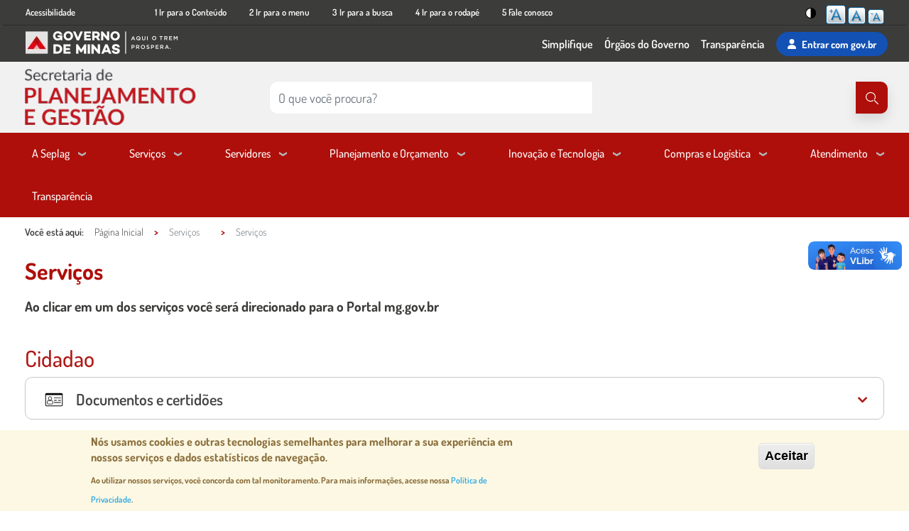

--- FILE ---
content_type: text/html; charset=UTF-8
request_url: https://www.mg.gov.br/planejamento/pagina/servicos
body_size: 56239
content:
<!DOCTYPE html>
<html lang="pt-br" dir="ltr" prefix="og: https://ogp.me/ns#">
  <head>
    <style>
      .no-js {
        visibility: visible;
      }
    </style>
    <meta charset="utf-8" />
<noscript><style>form.antibot * :not(.antibot-message) { display: none !important; }</style>
</noscript><style>/* @see https://github.com/aFarkas/lazysizes#broken-image-symbol */.js img.lazyload:not([src]) { visibility: hidden; }/* @see https://github.com/aFarkas/lazysizes#automatically-setting-the-sizes-attribute */.js img.lazyloaded[data-sizes=auto] { display: block; width: 100%; }</style>
<link rel="canonical" href="https://www.mg.gov.br/planejamento/pagina/servicos" />
<meta property="og:site_name" content="MG.GOV.BR | Planejamento" />
<meta property="og:type" content="página" />
<meta property="og:title" content="Serviços" />
<meta name="Generator" content="Drupal 10 (https://www.drupal.org)" />
<meta name="MobileOptimized" content="width" />
<meta name="HandheldFriendly" content="true" />
<meta name="viewport" content="width=device-width, initial-scale=1, shrink-to-fit=no" />
<style>div#sliding-popup, div#sliding-popup .eu-cookie-withdraw-banner, .eu-cookie-withdraw-tab {background: #fcf8e3} div#sliding-popup.eu-cookie-withdraw-wrapper { background: transparent; } #sliding-popup h1, #sliding-popup h2, #sliding-popup h3, #sliding-popup p, #sliding-popup label, #sliding-popup div, .eu-cookie-compliance-more-button, .eu-cookie-compliance-secondary-button, .eu-cookie-withdraw-tab { color: #8a6d3b;} .eu-cookie-withdraw-tab { border-color: #8a6d3b;}</style>
<script>(function () {
  function tryReconfig() {
    try {
      if (!window.gtag || !window.drupalSettings) return false;
      var ds = drupalSettings.gtag || {};
      var params = ds.additionalConfigInfo || {};
      var others = Array.isArray(ds.otherIds) ? ds.otherIds : [];
      if (!others.length) return true;
      others.forEach(function(id) {
        try { window.gtag('config', id, params); } catch (e) {}
      });
      return true;
    } catch (e) { return false; }
  }
  if (!tryReconfig()) {
    var tries = 0, maxTries = 30, iv = setInterval(function(){
      if (tryReconfig() || ++tries >= maxTries) clearInterval(iv);
    }, 150);
  }
})();</script>
<meta http-equiv="x-ua-compatible" content="ie=edge" />
<link rel="preload" as="image" href="/sites/default/files/styles/responsive_image_240/public/media/planejamento/d_image/2025/08/planejamento-e-gestao_negativa.png?itok=IvwJTQy6" type="image/webp" imagesrcset="/sites/default/files/styles/responsive_image_360/public/media/planejamento/d_image/2025/08/planejamento-e-gestao_negativa.png.webp?itok=It9ev0ow 1x" />
<link rel="icon" href="/sites/default/files/favicon_0.ico" type="image/vnd.microsoft.icon" />
<link rel="alternate" hreflang="pt-br" href="https://www.mg.gov.br/planejamento/pagina/servicos" />

    <title>Serviços | MG.GOV.BR - Planejamento</title>
    <link rel="stylesheet" media="all" href="/sites/default/files/css/css_Byz8cGFMwvUENDik7zKdRBJTfuYEii-JE8--BVfFmMs.css?delta=0&amp;language=pt-br&amp;theme=govmg_barrio_sass&amp;include=[base64]" />
<link rel="stylesheet" media="all" href="/sites/default/files/css/css_rU-V9a2V3HufuN_tc8oUVr7pas3KQ9TLlcx-QgzWhBc.css?delta=1&amp;language=pt-br&amp;theme=govmg_barrio_sass&amp;include=[base64]" />

    <script type="application/json" data-drupal-selector="drupal-settings-json">{"path":{"baseUrl":"\/","pathPrefix":"","currentPath":"node\/105233","currentPathIsAdmin":false,"isFront":false,"currentLanguage":"pt-br"},"pluralDelimiter":"\u0003","suppressDeprecationErrors":true,"ajaxPageState":{"libraries":"[base64]","theme":"govmg_barrio_sass","theme_token":null},"ajaxTrustedUrl":{"\/planejamento\/pesquisa":true},"gtag":{"tagId":"G-K3H8CXQHPD","consentMode":false,"otherIds":[],"events":[],"additionalConfigInfo":{"titulo":"Servi\u00e7os","nid":"105233","tipo_entidade":"node","pacote_entidade":"page","microsite":"planejamento","gid":"15"}},"clientside_validation_jquery":{"validate_all_ajax_forms":2,"force_validate_on_blur":false,"messages":{"required":"Este campo \u00e9 obrigat\u00f3rio.","remote":"Please fix this field.","email":"Favor adicionar um e-mail v\u00e1lido.","url":"Please enter a valid URL.","date":"Please enter a valid date.","dateISO":"Please enter a valid date (ISO).","number":"Please enter a valid number.","digits":"Please enter only digits.","equalTo":"Please enter the same value again.","maxlength":"Please enter no more than {0} characters.","minlength":"Please enter at least {0} characters.","rangelength":"Please enter a value between {0} and {1} characters long.","range":"Please enter a value between {0} and {1}.","max":"Please enter a value less than or equal to {0}.","min":"Please enter a value greater than or equal to {0}.","step":"Please enter a multiple of {0}."}},"lazy":{"lazysizes":{"lazyClass":"lazyload","loadedClass":"lazyloaded","loadingClass":"lazyloading","preloadClass":"lazypreload","errorClass":"lazyerror","autosizesClass":"lazyautosizes","srcAttr":"data-src","srcsetAttr":"data-srcset","sizesAttr":"data-sizes","minSize":40,"customMedia":[],"init":true,"expFactor":1.5,"hFac":0.8,"loadMode":2,"loadHidden":true,"ricTimeout":0,"throttleDelay":125,"plugins":[]},"placeholderSrc":"","preferNative":true,"minified":true,"libraryPath":"\/libraries\/lazysizes"},"search_autocomplete":{"autocomplete_pesquisa_portal_mg":{"source":"\/autocomplete\/portalmg","selector":".js-form-item.js-form-type-textfield.form-type-textfield.js-form-item-termo-buscado.form-item-termo-buscado.form-group .form-control","minChars":3,"maxSuggestions":6,"autoSubmit":true,"autoRedirect":true,"theme":"basic","filters":["q","termo_buscado"],"noResult":{"group":{"group_id":"no_results"},"label":"Nenhum resultado encontrado para [search-phrase]. ","value":"[search-phrase]","link":""},"moreResults":{"group":{"group_id":"more_results"},"label":"Ver todos os resultados para [search-phrase].","value":"[search-phrase]","link":""}},"servi":{"source":"\/autocomplete\/servicosportalmg","selector":".js-form-item.js-form-type-textfield.form-type-textfield.js-form-item-termo-buscado-servicos-portalmg.form-item-termo-buscado-servicos-portalmg.form-group .form-control","minChars":3,"maxSuggestions":6,"autoSubmit":true,"autoRedirect":true,"theme":"basic","filters":["q","termo_buscado_servicos_portalmg"],"noResult":{"group":{"group_id":"no_results"},"label":"Nenhum resultado encontrado para [search-phrase]. Clique para realizar a busca completa.","value":"[search-phrase]","link":""},"moreResults":{"group":{"group_id":"more_results"},"label":"Ver todos os resultados para [search-phrase].","value":"[search-phrase]","link":""}}},"webform":{"dialog":{"options":{"narrow":{"title":"Narrow","width":600},"normal":{"title":"Normal","width":800},"wide":{"title":"Wide","width":1000}},"entity_type":"node","entity_id":"105233"}},"eu_cookie_compliance":{"cookie_policy_version":"1.0.0","popup_enabled":true,"popup_agreed_enabled":false,"popup_hide_agreed":false,"popup_clicking_confirmation":false,"popup_scrolling_confirmation":false,"popup_html_info":"\u003Cdiv aria-labelledby=\u0022popup-text\u0022  class=\u0022eu-cookie-compliance-banner eu-cookie-compliance-banner-info eu-cookie-compliance-banner--default\u0022\u003E\n  \u003Cdiv class=\u0022popup-content info eu-cookie-compliance-content\u0022\u003E\n        \u003Cdiv id=\u0022popup-text\u0022 class=\u0022eu-cookie-compliance-message\u0022 role=\u0022document\u0022\u003E\n      \u003Ch2\u003E\u003Cspan\u003EN\u00f3s usamos cookies e outras tecnologias semelhantes para melhorar a sua experi\u00eancia em nossos servi\u00e7os e dados estat\u00edsticos de navega\u00e7\u00e3o. \u003C\/span\u003E\u003C\/h2\u003E\u003Cp\u003E\u003Cspan\u003EAo utilizar nossos servi\u00e7os, voc\u00ea concorda com tal monitoramento. Para mais informa\u00e7\u00f5es, acesse nossa \u003Ca href=\u0022pagina\/politica-de-privacidade\u0022 tabindex=\u00227\u0022\u003EPol\u00edtica de Privacidade\u003C\/a\u003E.\u003C\/span\u003E\u003C\/p\u003E\n          \u003C\/div\u003E\n\n    \n    \u003Cdiv id=\u0022popup-buttons\u0022 class=\u0022eu-cookie-compliance-buttons\u0022\u003E\n            \u003Cbutton type=\u0022button\u0022 class=\u0022agree-button eu-cookie-compliance-default-button\u0022\u003EAceitar\u003C\/button\u003E\n          \u003C\/div\u003E\n  \u003C\/div\u003E\n\u003C\/div\u003E","use_mobile_message":false,"mobile_popup_html_info":"\u003Cdiv aria-labelledby=\u0022popup-text\u0022  class=\u0022eu-cookie-compliance-banner eu-cookie-compliance-banner-info eu-cookie-compliance-banner--default\u0022\u003E\n  \u003Cdiv class=\u0022popup-content info eu-cookie-compliance-content\u0022\u003E\n        \u003Cdiv id=\u0022popup-text\u0022 class=\u0022eu-cookie-compliance-message\u0022 role=\u0022document\u0022\u003E\n      \n          \u003C\/div\u003E\n\n    \n    \u003Cdiv id=\u0022popup-buttons\u0022 class=\u0022eu-cookie-compliance-buttons\u0022\u003E\n            \u003Cbutton type=\u0022button\u0022 class=\u0022agree-button eu-cookie-compliance-default-button\u0022\u003EAceitar\u003C\/button\u003E\n          \u003C\/div\u003E\n  \u003C\/div\u003E\n\u003C\/div\u003E","mobile_breakpoint":768,"popup_html_agreed":false,"popup_use_bare_css":false,"popup_height":"auto","popup_width":"100%","popup_delay":1000,"popup_link":"\/","popup_link_new_window":true,"popup_position":false,"fixed_top_position":true,"popup_language":"pt-br","store_consent":false,"better_support_for_screen_readers":false,"cookie_name":"","reload_page":false,"domain":"","domain_all_sites":false,"popup_eu_only":false,"popup_eu_only_js":false,"cookie_lifetime":100,"cookie_session":0,"set_cookie_session_zero_on_disagree":0,"disagree_do_not_show_popup":false,"method":"default","automatic_cookies_removal":true,"allowed_cookies":"","withdraw_markup":"\u003Cbutton type=\u0022button\u0022 class=\u0022eu-cookie-withdraw-tab\u0022\u003EPrivacy settings\u003C\/button\u003E\n\u003Cdiv aria-labelledby=\u0022popup-text\u0022 class=\u0022eu-cookie-withdraw-banner\u0022\u003E\n  \u003Cdiv class=\u0022popup-content info eu-cookie-compliance-content\u0022\u003E\n    \u003Cdiv id=\u0022popup-text\u0022 class=\u0022eu-cookie-compliance-message\u0022 role=\u0022document\u0022\u003E\n      \u003Ch2\u003EWe use cookies on this site to enhance your user experience\u003C\/h2\u003E\u003Cp\u003EYou have given your consent for us to set cookies.\u003C\/p\u003E\n    \u003C\/div\u003E\n    \u003Cdiv id=\u0022popup-buttons\u0022 class=\u0022eu-cookie-compliance-buttons\u0022\u003E\n      \u003Cbutton type=\u0022button\u0022 class=\u0022eu-cookie-withdraw-button \u0022\u003EWithdraw consent\u003C\/button\u003E\n    \u003C\/div\u003E\n  \u003C\/div\u003E\n\u003C\/div\u003E","withdraw_enabled":false,"reload_options":0,"reload_routes_list":"","withdraw_button_on_info_popup":false,"cookie_categories":[],"cookie_categories_details":[],"enable_save_preferences_button":true,"cookie_value_disagreed":"0","cookie_value_agreed_show_thank_you":"1","cookie_value_agreed":"2","containing_element":"body","settings_tab_enabled":false,"olivero_primary_button_classes":"","olivero_secondary_button_classes":"","close_button_action":"close_banner","open_by_default":true,"modules_allow_popup":true,"hide_the_banner":false,"geoip_match":true},"ckeditorAccordion":{"accordionStyle":{"collapseAll":1,"keepRowsOpen":0,"animateAccordionOpenAndClose":1,"openTabsWithHash":1}},"blazy":{"loadInvisible":false,"offset":100,"saveViewportOffsetDelay":50,"validateDelay":25,"container":"","loader":true,"unblazy":false,"visibleClass":false},"blazyIo":{"disconnect":false,"rootMargin":"0px","threshold":[0,0.25,0.5,0.75,1]},"statistics":{"data":{"nid":"105233"},"url":"\/core\/modules\/statistics\/statistics.php"},"views_accordion":{"07686efe11925fbd9b2f1a929e4b0f3901933a05c21e11de0ee1f97a8151e0bb":{"usegroupheader":false,"collapsible":1,"rowstartopen":false,"animated":"linear","duration":"300","heightStyle":"content","event":"click","useHeaderIcons":1,"iconHeader":"fa fa-angle-down","iconActiveHeader":"fa fa-angle-up","display":".js-view-dom-id-07686efe11925fbd9b2f1a929e4b0f3901933a05c21e11de0ee1f97a8151e0bb","header":".js-views-accordion-header-07686efe11925fbd9b2f1a929e4b0f3901933a05c21e11de0ee1f97a8151e0bb"},"e1506725200f08f1afcee8f54c43ecf5529d65299223a54bbf4d475887120ebb":{"usegroupheader":false,"collapsible":1,"rowstartopen":false,"animated":"linear","duration":"300","heightStyle":"content","event":"click","useHeaderIcons":1,"iconHeader":"fa fa-angle-down","iconActiveHeader":"fa fa-angle-up","display":".js-view-dom-id-e1506725200f08f1afcee8f54c43ecf5529d65299223a54bbf4d475887120ebb","header":".js-views-accordion-header-e1506725200f08f1afcee8f54c43ecf5529d65299223a54bbf4d475887120ebb"},"dec91c27a9475c5f36771b3c4a11596250b1605121642fee2dbc4f101af4935b":{"usegroupheader":false,"collapsible":1,"rowstartopen":false,"animated":"linear","duration":"300","heightStyle":"content","event":"click","useHeaderIcons":1,"iconHeader":"fa fa-angle-down","iconActiveHeader":"fa fa-angle-up","display":".js-view-dom-id-dec91c27a9475c5f36771b3c4a11596250b1605121642fee2dbc4f101af4935b","header":".js-views-accordion-header-dec91c27a9475c5f36771b3c4a11596250b1605121642fee2dbc4f101af4935b"},"932b2b6eab53ffc7dd3a4a88802757ab2ec364d0822ed0a16bfe656f77882d77":{"usegroupheader":true,"collapsible":1,"rowstartopen":0,"animated":false,"duration":false,"heightStyle":"auto","event":"click","useHeaderIcons":1,"iconHeader":"fa fa-angle-down","iconActiveHeader":"fa fa-angle-up","display":".js-view-dom-id-932b2b6eab53ffc7dd3a4a88802757ab2ec364d0822ed0a16bfe656f77882d77","header":".js-views-accordion-group-header"}},"field_group":{"link":{"mode":"logo_secundario","context":"view","settings":{"classes":"","id":"","target":"field_link","custom_uri":"","target_attribute":"default"}}},"text_resize":{"text_resize_scope":"html","text_resize_minimum":16,"text_resize_maximum":25,"text_resize_line_height_allow":false,"text_resize_line_height_min":16,"text_resize_line_height_max":16},"icon_select":{"icon_select_url":"\/sites\/default\/files\/icons\/icon_select_map.svg?hash=76a1257033a49e982a24bdedb77ae299"},"user":{"uid":0,"permissionsHash":"52758a2c1043ac7d5d60c7eb5c316506e431cdb33c00ff953c6c54386ae4dbb0"}}</script>
<script src="/sites/default/files/js/js_WACStTCYp9B61ElsLf0p5VqLeXkodwuzmpXbEluh_Ws.js?scope=header&amp;delta=0&amp;language=pt-br&amp;theme=govmg_barrio_sass&amp;include=[base64]"></script>
<script src="/modules/contrib/google_tag/js/gtag.js?t9bg0o"></script>

    <link rel="apple-touch-icon" href="sites/default/files/logo_auxiliar.png">
    <meta name="theme-color" content="#ae1917"/>
  </head>
  <body class="group-planejamento layout-no-sidebars page-node-105233 path-node node--type-page" style="visibility: hidden;">
  <script>0</script>
    <a href="#main-content" class="visually-hidden focusable skip-link">
      Ir para o conteúdo principal
    </a>
    
      <div class="dialog-off-canvas-main-canvas" data-off-canvas-main-canvas>
    
	

	
	<div id="page-wrapper">
	<div id="page">
					<header id="header" class="header" role="banner" aria-label="Cabeçalho do site">
				<h1 class="sr-only">Portal MG</h1>
															<nav class="bg-secondary header-acessibilidade d-none d-lg-block">
															<div class="container">
									<div class="row">
																		<div class="col">
										  <section class="row region region-header-acessibilidade-esquerda">
    <nav role="navigation" aria-labelledby="block-acessibilidade-menu" class="block block-menu navigation menu--acessibilidade" id="block-acessibilidade-menu-nav">
            
  <h2 class="sr-only" id="block-acessibilidade-menu">Acessibilidade</h2>
  

        


              <ul id="block-acessibilidade" class="clearfix menu">
                          <li class="menu-item"
                      >
                    <a href="/pagina/acessibilidade" target="_self" rel="0" class="mr-5 pr-5" accesskey="A" data-drupal-link-system-path="node/102201">Acessibilidade</a>
                      </li>
                      <li class="menu-item"
                      >
                    <a href="#main" accesskey="1">1 Ir para o Conteúdo</a>
                      </li>
                      <li class="menu-item"
                      >
                    <a href="#block-mainnavigation" accesskey="2">2 Ir para o menu</a>
                      </li>
                      <li class="menu-item"
                      >
                    <a href="#edit-termo-buscado" class="menu-acessibilidade-termo-buscado" accesskey="3">3 Ir para a busca</a>
                      </li>
                      <li class="menu-item"
                      >
                    <a href="#block-rodape" class="menu-acessibilidade-rodape" accesskey="4">4 Ir para o rodapé</a>
                      </li>
                      <li class="menu-item"
                      >
                    <a href="/pagina/atendimento" class="menu-acessibilidade-fale-conosco" title="Fale conosco" accesskey="5" data-drupal-link-system-path="node/102199">5 Fale conosco</a>
                      </li>
        </ul>
  

  </nav>

  </section>

									</div>
									<div class="highcontrast col-2 d-flex justify-content-end">
										  <section class="region region-header-acessibilidade-direita d-flex justify-content-end">
    <div id="block-accessibilitytoolbar" class="block block-civic-accessibility-toolbar block-accessibility-toolbar-block">
	
					
			<div class="content">
			<div class="accessibility--controls">
      <div class="color-contrast">
            <button type="button" class="accessibility--control button__normal" data-accessibility-feature="colorContrast" data-accessibility-unit="color">
        <img src="/modules/contrib/civic_accessibility_toolbar/assets/icons/contrast-black1.svg" alt="" width="15" height="15">
        <span class="visually-hidden">Mudar para o tema de cores</span>
      </button>
      <button type="button" class="accessibility--control button__blue" data-accessibility-feature="colorContrast" data-accessibility-unit="blue">
        <img src="/modules/contrib/civic_accessibility_toolbar/assets/icons/contrast-blue.svg" alt="" width="15" height="15">
        <span class="visually-hidden">Switch to blue theme</span>
      </button>
      <button type="button" class="accessibility--control button__hivis" data-accessibility-feature="colorContrast" data-accessibility-unit="hivis" accesskey="6">
        <img src="/modules/contrib/civic_accessibility_toolbar/assets/icons/contrast-black1.svg" alt="" width="15" height="15">
        <span class="visually-hidden">Mudar para o tema de alta visibilidade</span>
      </button>
      <button type="button" class="accessibility--control button__soft" data-accessibility-feature="colorContrast" data-accessibility-unit="soft">
        <img src="/modules/contrib/civic_accessibility_toolbar/assets/icons/contrast-soft.svg" alt="" width="15" height="15">
        <span class="visually-hidden">Switch to soft theme</span>
      </button>
    </div>
  
                  
</div>

		</div>
	</div>
<div id="block-govmg-barrio-sass-textresize" class="text-resize ml-2 block block-text-resize block-text-resize-block">
	
					
			<div class="content">
			<div class="content"><a href="javascript:;" class="changer" id="text_resize_decrease"><sup>-</sup>A</a> <a href="javascript:;" class="changer" id="text_resize_reset">A</a> <a href="javascript:;" class="changer" id="text_resize_increase"><sup>+</sup>A</a><div id="text_resize_clear"></div></div>

		</div>
	</div>

  </section>

									</div>
									
									</div>
								</div>
													</nav>
																											<nav class="bg-secondary header-auxiliar navbar navbar-expand-lg p-0">
													<div class="container pr-0 pl-3">
								<div class="row col mr-0 pr-0">
									<div class="navbar-brand">
										  <section class="region region-header-logo-top">
    <div id="block-logodeminasgerais" class="block block-block-content block-block-contentb0ba0c59-051d-4d5a-80a4-f043cc20ed66">
	
					
			<div class="content">
			<a href="/" class="field-group-link">
            <div class="blazy blazy--field blazy--view blazy--field-imagem-logo blazy--field-imagem-logo--logo-secundario blazy--view--data-da-ultima-atualizacao-block-block-1 blazy--view--data-da-ultima-atualizacao blazy--view--data-da-ultima-atualizacao--block-1 field field--name-field-imagem-logo field--type-entity-reference field--label-hidden field__item" data-blazy="">    <div data-b-token="b-f3a79ca0673" class="media media--blazy media--bundle--image media--image is-b-loading"><img alt="Logotipo MG" decoding="async" class="media__element b-lazy" loading="auto" data-src="/sites/default/files/styles/altura_32px/public/media/image/2025/08/logo_governo-de-minas_horizontal_rgb_negativa_2025_0.png.webp?itok=a1v_dJoY" src="data:image/svg+xml;charset=utf-8,%3Csvg%20xmlns%3D&#039;http%3A%2F%2Fwww.w3.org%2F2000%2Fsvg&#039;%20viewBox%3D&#039;0%200%201%201&#039;%2F%3E" width="214" height="32" />
        </div>
  </div>
      </a>
		</div>
	</div>

  </section>

									</div>
									<button class="navbar-toggler collapsed ml-auto mr-3" type="button" data-toggle="collapse" data-target="#navbarMenuAuxiliar" aria-controls="navbarMenuAuxiliar" aria-expanded="false" aria-label="Toggle navigation">
										<i class="icone-menu-auxiliar">
										</i>
									</button>
									<div class="navbar-collapse collapse" id="navbarMenuAuxiliar" style="">
										    	
              <ul id="block-auxiliar" class="clearfix navbar-nav ml-auto mr-4">
                    <li class="nav-item">
                <a href="http://www.ouvidoriageral.mg.gov.br/simplifique-oge" class="nav-link nav-link-http--wwwouvidoriageralmggovbr-simplifique-oge">Simplifique</a>
              </li>
                <li class="nav-item">
                <a href="/estrutura-governamental" class="nav-link nav-link--estrutura-governamental" data-drupal-link-system-path="node/121242">Órgãos do Governo</a>
              </li>
                <li class="nav-item">
                <a href="https://www.transparencia.mg.gov.br/" class="nav-link nav-link-https--wwwtransparenciamggovbr-">Transparência</a>
              </li>
        </ul>
  





									</div>
																			<div class="login-govbr mb-lg-0" id="logar-govbr">
											  <section class="row region region-header-gov-br">
    <div id="block-govmg-barrio-sass-botaoentrarcomgovbr" class="block block-block-content block-block-content3e784d4d-2037-4516-ad84-f910609e6222">
	
					
			<div class="content">
			
            <div class="clearfix text-formatted field field--name-body field--type-text-with-summary field--label-hidden field__item"><div><a class="govbr-button" href="https://mgapp.mg.gov.br/egov-servicos-web/publico/brasilcidadao.zul?redirect_uri=aHR0cHM6Ly9jaWRhZGFvLm1nLmdvdi5ici8jL2xvZ2luL2xvZ2luLXVuaWNv">
  <svg height="14" style="margin-right: 8px;" viewBox="0 0 448 512" width="12.25"> 
    <path d="M224 256A128 128 0 1 0 224 0a128 128 0 1 0 0 256zm-45.7 48C79.8 304 0 383.8 0 482.3C0 498.7 13.3 512 29.7 512l388.6 0c16.4 0 29.7-13.3 29.7-29.7C448 383.8 368.2 304 269.7 304l-91.4 0z" fill="#ffffff"> 
    </path> 
  </svg>Entrar <span class="texto-extra"> com gov.br</span> </a>
</div>
</div>
      
		</div>
	</div>

  </section>

										</div>
																	</div>
							</div>
						</nav>
					
					<div class="search-menu-principal d-flex flex-column-reverse flex-lg-column ">
													<div class="header-search  pr-2 pr-lg-0">
								<div class="container">
									<div class="row">
																					<div class="col-3 d-none d-lg-block logo-principal pagina-interna">
												  <section class="region region-header-logo">
    <div id="block-logomicrositeplanejamento" class="block block-block-content block-block-content58697c55-ac28-4ac6-8316-fd1b7cb4317b">
	
					
			<div class="content">
			<a href="/planejamento" class="field-group-link">
            <div class="blazy blazy--field blazy--field-imagem-logo blazy--field-imagem-logo--logo-padrao field field--name-field-imagem-logo field--type-entity-reference field--label-hidden field__item" data-blazy="">    <div data-b-token="b-6edf79e913a" class="media media--blazy media--bundle--image media--image is-b-loading"><img alt="Planejamento" decoding="async" class="media__element b-lazy" loading="auto" data-src="/sites/default/files/styles/altura_80px/public/2022-11/logo-seplag_0.png.webp?itok=E5Lf5HmT" src="data:image/svg+xml;charset=utf-8,%3Csvg%20xmlns%3D&#039;http%3A%2F%2Fwww.w3.org%2F2000%2Fsvg&#039;%20viewBox%3D&#039;0%200%201%201&#039;%2F%3E" width="241" height="80" />
        </div>
  </div>
      </a>
		</div>
	</div>

  </section>

											</div>
																				<div class="col">
											  <section class="region region-header-search">
    <div class="views-exposed-form block block-views block-views-exposed-filter-blockpesquisa-por-grupo-page-1" data-drupal-selector="views-exposed-form-pesquisa-por-grupo-page-1" id="block-formularioexpostopesquisa-por-grupopage-1">
	
					
			<div class="content">
			


		<form class="form-inline d-flex justify-content-end input-pesquisa"  action="/planejamento/pesquisa" method="get" id="views-exposed-form-pesquisa-por-grupo-page-1" accept-charset="UTF-8">
		
  

<div class="form-row">
      




  <fieldset class="js-form-item js-form-type-textfield form-type-textfield js-form-item-termo-buscado-grupo form-item-termo-buscado-grupo form-no-label form-group">
  <legend class="d-none"></legend>
                    
    
<input placeholder="O que você procura?" data-drupal-selector="edit-termo-buscado-grupo" data-msg-maxlength="This field field has a maximum length of 128." type="text" id="edit-termo-buscado-grupo" name="termo_buscado_grupo" value="" size="30" maxlength="128" class="form-control edit-termo-buscado-grupo id" />

                      </fieldset>
<div data-drupal-selector="edit-actions" class="form-actions js-form-wrapper form-group" id="edit-actions">


	<button data-drupal-selector="edit-submit-pesquisa-por-grupo" type="submit" id="edit-submit-pesquisa-por-grupo" value="Aplicar" class="button js-form-submit form-submit btn btn-vermelho btn-pesquisa shadow botao_pesquisa_grupo" aria-label="Pesquisar"><i class="pt-1 icon-pesquisar" aria-hidden="true"></i></button>
</div>

  </div>




	</form>

		</div>
	</div>

  </section>

										</div>
									</div>
								</div>
							</div>
																			<div class="menu-principal pr-2 pr-lg-0">
								<div class="menu-principal-container container my-1 my-sm-2 mb-lg-0 mt-lg-0 px-0">
									<div class="col-10 pr-2 logo-principal-mobile logo-desktop d-flex justify-content-center d-flex align-items-center float-lg-none d-lg-none d-xl-none">
										  <section class="region region-header-logo">
    <div id="block-logomicrositeplanejamento" class="block block-block-content block-block-content58697c55-ac28-4ac6-8316-fd1b7cb4317b">
	
					
			<div class="content">
			<a href="/planejamento" class="field-group-link">
            <div class="blazy blazy--field blazy--field-imagem-logo blazy--field-imagem-logo--logo-padrao field field--name-field-imagem-logo field--type-entity-reference field--label-hidden field__item" data-blazy="">    <div data-b-token="b-6edf79e913a" class="media media--blazy media--bundle--image media--image is-b-loading"><img alt="Planejamento" decoding="async" class="media__element b-lazy" loading="auto" data-src="/sites/default/files/styles/altura_80px/public/2022-11/logo-seplag_0.png.webp?itok=E5Lf5HmT" src="data:image/svg+xml;charset=utf-8,%3Csvg%20xmlns%3D&#039;http%3A%2F%2Fwww.w3.org%2F2000%2Fsvg&#039;%20viewBox%3D&#039;0%200%201%201&#039;%2F%3E" width="241" height="80" />
        </div>
  </div>
      </a>
		</div>
	</div>

  </section>

									</div>
									<div class="menu-desktop col-2 col-lg-12">
										  <section class="row region region-header-menu-principal">
    <div id="block-planejamento" class="w-100 block block-we-megamenu block-we-megamenu-blockplanejamento">
  
    
      <div class="content">
      <div class="container region-we-mega-menu m-auto px-0">
<div class="navbar navbar-dark bg-dark d-lg-none ml-auto mr-2">
  <button class="navbar-toggler collapsed" type="button" data-toggle="collapse" data-target="#navbarSupportedContent" aria-controls="navbarSupportedContent" aria-expanded="false" aria-label="Toggle navigation">
    <span class="navbar-toggler-icon"></span>
  </button>
</div>
	<nav  class="planejamento navbar navbar-default navbar-we-mega-menu mobile-collapse click-action" data-menu-name="planejamento" data-block-theme="govmg_barrio_sass" data-style="Default" data-animation="Fading" data-delay="" data-duration="" data-autoarrow="1" data-alwayshowsubmenu="1" data-action="clicked" data-mobile-collapse="0">
	    <ul  class="we-mega-menu-ul nav nav-tabs w-100 d-flex d-flex justify-content-between">
  
  
<li  class="we-mega-menu-li dropdown-menu justify w-100-mobile" data-level="0" data-element-type="we-mega-menu-li" data-id="8f8b3ccd-0a1c-4847-a84e-71a4250dff92" data-submenu="1" data-hide-sub-when-collapse="" data-group="0" data-class="" data-icon="" data-caption="" data-tooltip="" data-toggle="" data-placement="" title="" data-alignsub="justify" data-target="">
      <a href='#' data-drupal-link-system-path="<front>" class="we-megamenu-nolink">
      A Seplag</a>
    <div  class="we-mega-menu-submenu container" data-element-type="we-mega-menu-submenu" data-submenu-width="" data-class="" style="width: px">
  <div class="we-mega-menu-submenu-inner">
    <div  class="row" data-element-type="we-mega-menu-row" data-custom-row="0">
  <div  class="col-12 col-lg-6" data-element-type="we-mega-menu-col" data-width="6" data-block="" data-blocktitle="1" data-hidewhencollapse="" data-class="">
  <ul class="nav nav-tabs subul">
    
  
<li  class="we-mega-menu-li dropdown-menu sub-hidden-collapse justify w-100 w-100-mobile" data-level="1" data-element-type="we-mega-menu-li" data-id="44e0272e-8687-4d0b-9e40-c8248ab8c495" data-submenu="1" data-hide-sub-when-collapse="1" data-group="0" data-class="" data-icon="" data-caption="" data-tooltip="" data-toggle="" data-placement="" title="" data-alignsub="justify" data-target="_self">
      <a class="we-mega-menu-li w-100-mobile" title="" href="/planejamento/pagina/seplag/institucional" target="_self">
      Institucional    </a>
    <div  class="we-mega-menu-submenu container" data-element-type="we-mega-menu-submenu" data-submenu-width="" data-class="" style="width: px">
  <div class="we-mega-menu-submenu-inner">
    <div  class="row" data-element-type="we-mega-menu-row" data-custom-row="0">
  <div  class="col-12 col-lg-12" data-element-type="we-mega-menu-col" data-width="12" data-block="" data-blocktitle="0" data-hidewhencollapse="" data-class="">
  <ul class="nav nav-tabs subul">
    
  
<li  class="we-mega-menu-li w-100 w-100-mobile" data-level="2" data-element-type="we-mega-menu-li" data-id="f39eb16c-06b8-425e-81f9-dd62292f9b5b" data-submenu="0" data-hide-sub-when-collapse="" data-group="0" data-class="" data-icon="" data-caption="" data-tooltip="" data-toggle="" data-placement="" title="" data-alignsub="" data-target="">
      <a class="we-mega-menu-li w-100-mobile" title="" href="/planejamento/pagina/seplag/plano-de-integridade" target="_self">
      Plano de Integridade da Seplag    </a>
    
</li>  
  
<li  class="we-mega-menu-li w-100 w-100-mobile" data-level="2" data-element-type="we-mega-menu-li" data-id="7197c251-822f-4b89-ad4c-d938169c2806" data-submenu="0" data-hide-sub-when-collapse="" data-group="0" data-class="" data-icon="" data-caption="" data-tooltip="" data-toggle="" data-placement="" title="" data-alignsub="" data-target="_self">
      <a class="we-mega-menu-li w-100-mobile" title="" href="/planejamento/pagina/seplag/mapa-estrategico" target="_self">
      Mapa Estratégico    </a>
    
</li>  
  
<li  class="we-mega-menu-li w-100 w-100-mobile" data-level="2" data-element-type="we-mega-menu-li" data-id="4cd37e2f-ea99-44ce-8025-58f583f8a784" data-submenu="0" data-hide-sub-when-collapse="" data-group="0" data-class="" data-icon="" data-caption="" data-tooltip="" data-toggle="" data-placement="" title="" data-alignsub="" data-target="_self">
      <a class="we-mega-menu-li w-100-mobile" title="" href="/planejamento/pagina/seplag/contratos-e-licitacoes-da-seplag/contratos-e-licitacoes-da-seplag" target="_self">
      Contratos e Licitações da Seplag    </a>
    
</li>  
  
<li  class="we-mega-menu-li w-100 w-100-mobile" data-level="2" data-element-type="we-mega-menu-li" data-id="7011fe9a-edc8-4f1a-b323-bdada85aec6a" data-submenu="0" data-hide-sub-when-collapse="" data-group="0" data-class="" data-icon="" data-caption="" data-tooltip="" data-toggle="" data-placement="" title="" data-alignsub="" data-target="">
      <a class="we-mega-menu-li w-100-mobile" title="" href="/planejamento/pagina/seplag/concar/conselho-de-cartografia-concar" target="_self">
      Conselho de Coordenação Cartográfica (Concar)    </a>
    
</li>  
  
<li  class="we-mega-menu-li w-100 w-100-mobile" data-level="2" data-element-type="we-mega-menu-li" data-id="f41e98b1-12eb-4a55-8b77-f507010d69c0" data-submenu="0" data-hide-sub-when-collapse="" data-group="0" data-class="" data-icon="" data-caption="" data-tooltip="" data-toggle="" data-placement="" title="" data-alignsub="" data-target="_self">
      <a class="we-mega-menu-li w-100-mobile" title="" href="https://www.mg.gov.br/planejamento/documento/planejamento-estrategico-seplag-mg-2025-2028" target="_self">
      Planejamento Estratégico    </a>
    
</li>
</ul>
</div>

</div>
<div  class="row" data-element-type="we-mega-menu-row" data-custom-row="1">
  <div  class="col-12 col-lg-12" data-element-type="we-mega-menu-col" data-width="12" data-block="" data-blocktitle="1" data-hidewhencollapse="" data-class="">
  
</div>

</div>

  </div>
</div>
</li>  
  
<li  class="we-mega-menu-li w-100 w-100-mobile" data-level="1" data-element-type="we-mega-menu-li" data-id="6894438a-5e2b-452c-bee0-28772aae3266" data-submenu="0" data-hide-sub-when-collapse="" data-group="0" data-class="" data-icon="" data-caption="" data-tooltip="" data-toggle="" data-placement="" title="" data-alignsub="" data-target="_self">
      <a class="we-mega-menu-li w-100-mobile" title="" href="/planejamento/pagina/geral/quem-e-quem" target="_self">
      Quem é quem    </a>
    
</li>  
  
<li  class="we-mega-menu-li w-100 w-100-mobile" data-level="1" data-element-type="we-mega-menu-li" data-id="88947f9a-e7df-4492-a8be-9d01a41027ab" data-submenu="0" data-hide-sub-when-collapse="" data-group="0" data-class="" data-icon="" data-caption="" data-tooltip="" data-toggle="" data-placement="" title="" data-alignsub="" data-target="_self">
      <a class="we-mega-menu-li w-100-mobile" title="" href="/planejamento/pagina/seplag/transito-coordenadoria-estadual-de-gestao-de-transito-cet-mg" target="_self">
      Trânsito - Coordenadoria Estadual de Gestão de Trânsito (CET-MG)    </a>
    
</li>  
  
<li  class="we-mega-menu-li dropdown-menu sub-hidden-collapse w-100 w-100-mobile" data-level="1" data-element-type="we-mega-menu-li" data-id="661198c0-a5af-4ba8-abca-d0bbf25bcb70" data-submenu="1" data-hide-sub-when-collapse="1" data-group="0" data-class="" data-icon="" data-caption="" data-tooltip="" data-toggle="" data-placement="" title="" data-alignsub="" data-target="">
      <a class="we-mega-menu-li w-100-mobile" title="" href="/planejamento/pagina/seplag/cidade-administrativa/cidade-administrativa" target="_self">
      Cidade Administrativa    </a>
    <div  class="we-mega-menu-submenu container" data-element-type="we-mega-menu-submenu" data-submenu-width="" data-class="" style="width: px">
  <div class="we-mega-menu-submenu-inner">
    <div  class="row" data-element-type="we-mega-menu-row" data-custom-row="0">
  <div  class="col-12 col-lg-12" data-element-type="we-mega-menu-col" data-width="12" data-block="" data-blocktitle="0" data-hidewhencollapse="" data-class="">
  <ul class="nav nav-tabs subul">
    
  
<li  class="we-mega-menu-li w-100 w-100-mobile" data-level="2" data-element-type="we-mega-menu-li" data-id="59b533b4-145a-484c-9f2d-cf8d84063ff4" data-submenu="0" data-hide-sub-when-collapse="" data-group="0" data-class="" data-icon="" data-caption="" data-tooltip="" data-toggle="" data-placement="" title="" data-alignsub="" data-target="_self">
      <a class="we-mega-menu-li w-100-mobile" title="" href="/planejamento/pagina/seplag/cidade-administrativa/servicos-de-tecnologia" target="_self">
      Serviços de Tecnologia    </a>
    
</li>  
  
<li  class="we-mega-menu-li w-100 w-100-mobile" data-level="2" data-element-type="we-mega-menu-li" data-id="ec99c312-68a1-483b-8a0d-eadf914784cd" data-submenu="0" data-hide-sub-when-collapse="" data-group="0" data-class="" data-icon="" data-caption="" data-tooltip="" data-toggle="" data-placement="" title="" data-alignsub="" data-target="_self">
      <a class="we-mega-menu-li w-100-mobile" title="" href="/planejamento/pagina/seplag/cidade-administrativa/coworkingca" target="_self">
      Coworking.CA    </a>
    
</li>  
  
<li  class="we-mega-menu-li w-100 w-100-mobile" data-level="2" data-element-type="we-mega-menu-li" data-id="1adb160e-97b1-42f3-a96e-d8909815820a" data-submenu="0" data-hide-sub-when-collapse="" data-group="0" data-class="" data-icon="" data-caption="" data-tooltip="" data-toggle="" data-placement="" title="" data-alignsub="" data-target="_self">
      <a class="we-mega-menu-li w-100-mobile" title="" href="/planejamento/pagina/seplag/cidade-administrativa/transporte" target="_self">
      Transporte    </a>
    
</li>  
  
<li  class="we-mega-menu-li w-100 w-100-mobile" data-level="2" data-element-type="we-mega-menu-li" data-id="f7559a22-db0e-460e-bbfe-96388666559f" data-submenu="0" data-hide-sub-when-collapse="" data-group="0" data-class="" data-icon="" data-caption="" data-tooltip="" data-toggle="" data-placement="" title="" data-alignsub="" data-target="_self">
      <a class="we-mega-menu-li w-100-mobile" title="" href="/planejamento/pagina/seplag/cidade-administrativa/restaurantes-na-cidade-administrativa" target="_self">
      Restaurantes na Cidade Administrativa    </a>
    
</li>  
  
<li  class="we-mega-menu-li w-100 w-100-mobile" data-level="2" data-element-type="we-mega-menu-li" data-id="6f8b93e1-e27f-4fa0-a197-b96a0b05f0b5" data-submenu="0" data-hide-sub-when-collapse="" data-group="0" data-class="" data-icon="" data-caption="" data-tooltip="" data-toggle="" data-placement="" title="" data-alignsub="" data-target="_self">
      <a class="we-mega-menu-li w-100-mobile" title="" href="https://www.mg.gov.br/planejamento/pagina/seplag/cidade-administrativa/uai-unidade-cidade-administrativa" target="_self">
      UAI - Unidade Cidade Administrativa    </a>
    
</li>  
  
<li  class="we-mega-menu-li w-100 w-100-mobile" data-level="2" data-element-type="we-mega-menu-li" data-id="53a00d90-c57a-48b8-832e-cad6a2c58f84" data-submenu="0" data-hide-sub-when-collapse="" data-group="0" data-class="" data-icon="" data-caption="" data-tooltip="" data-toggle="" data-placement="" title="" data-alignsub="" data-target="_self">
      <a class="we-mega-menu-li w-100-mobile" title="" href="/planejamento/pagina/regras-de-uso-da-copa-e-refeitorio" target="_self">
      Regras de Uso da Copa e da Cozinha    </a>
    
</li>  
  
<li  class="we-mega-menu-li w-100 w-100-mobile" data-level="2" data-element-type="we-mega-menu-li" data-id="a32e7ac4-653f-4472-a430-17588a6ff874" data-submenu="0" data-hide-sub-when-collapse="" data-group="0" data-class="" data-icon="" data-caption="" data-tooltip="" data-toggle="" data-placement="" title="" data-alignsub="" data-target="_self">
      <a class="we-mega-menu-li w-100-mobile" title="" href="/planejamento/pagina/seplag/cidade-administrativa/historia" target="_self">
      História    </a>
    
</li>  
  
<li  class="we-mega-menu-li w-100 w-100-mobile" data-level="2" data-element-type="we-mega-menu-li" data-id="12282832-6cab-444b-98b0-7b6258e9be43" data-submenu="0" data-hide-sub-when-collapse="" data-group="0" data-class="" data-icon="" data-caption="" data-tooltip="" data-toggle="" data-placement="" title="" data-alignsub="" data-target="_self">
      <a class="we-mega-menu-li w-100-mobile" title="" href="/planejamento/pagina/seplag/cidade-administrativa/complexo" target="_self">
      Complexo    </a>
    
</li>  
  
<li  class="we-mega-menu-li w-100 w-100-mobile" data-level="2" data-element-type="we-mega-menu-li" data-id="eaafad1f-d5c5-4bee-a356-28cac40268ce" data-submenu="0" data-hide-sub-when-collapse="" data-group="0" data-class="" data-icon="" data-caption="" data-tooltip="" data-toggle="" data-placement="" title="" data-alignsub="" data-target="_self">
      <a class="we-mega-menu-li w-100-mobile" title="" href="/planejamento/pagina/seplag/cidade-administrativa/visita-guiada" target="_self">
      Visita Guiada    </a>
    
</li>  
  
<li  class="we-mega-menu-li w-100 w-100-mobile" data-level="2" data-element-type="we-mega-menu-li" data-id="5116bef1-4860-44c2-a645-f41ff6cd614e" data-submenu="0" data-hide-sub-when-collapse="" data-group="0" data-class="" data-icon="" data-caption="" data-tooltip="" data-toggle="" data-placement="" title="" data-alignsub="" data-target="_self">
      <a class="we-mega-menu-li w-100-mobile" title="" href="/planejamento/pagina/seplag/cidade-administrativa/acoes-covid-19" target="_self">
      Ações Covid-19    </a>
    
</li>
</ul>
</div>

</div>

  </div>
</div>
</li>  
  
<li  class="we-mega-menu-li w-100 w-100-mobile" data-level="1" data-element-type="we-mega-menu-li" data-id="927528bc-060c-42d6-b39d-532059f12f69" data-submenu="0" data-hide-sub-when-collapse="" data-group="0" data-class="" data-icon="" data-caption="" data-tooltip="" data-toggle="" data-placement="" title="" data-alignsub="" data-target="">
      <a class="we-mega-menu-li w-100-mobile" title="" href="/pro-brumadinho" target="_self">
      Reparação Brumadinho    </a>
    
</li>  
  
<li  class="we-mega-menu-li w-100 w-100-mobile" data-level="1" data-element-type="we-mega-menu-li" data-id="faf5e8b2-953b-4fe3-b697-8750c3bcd790" data-submenu="0" data-hide-sub-when-collapse="" data-group="0" data-class="" data-icon="" data-caption="" data-tooltip="" data-toggle="" data-placement="" title="" data-alignsub="" data-target="">
      <a class="we-mega-menu-li w-100-mobile" title="" href="https://www.mg.gov.br/riodoce" target="_self">
      Reparação Rio Doce    </a>
    
</li>
</ul>
</div>
<div  class="col-12 col-lg-6" data-element-type="we-mega-menu-col" data-width="6" data-block="" data-blocktitle="1" data-hidewhencollapse="" data-class="">
  <ul class="nav nav-tabs subul">
    
  
<li  class="we-mega-menu-li w-100 w-100-mobile" data-level="1" data-element-type="we-mega-menu-li" data-id="0ff7ee34-9be3-4d10-a798-a8df5cee1679" data-submenu="0" data-hide-sub-when-collapse="" data-group="0" data-class="" data-icon="" data-caption="" data-tooltip="" data-toggle="" data-placement="" title="" data-alignsub="" data-target="">
      <a class="we-mega-menu-li w-100-mobile" title="" href="/planejamento/busca-noticias" target="_self">
      Notícias    </a>
    
</li>  
  
<li  class="we-mega-menu-li w-100 w-100-mobile" data-level="1" data-element-type="we-mega-menu-li" data-id="b13ac1eb-10a7-466c-ab0c-8b75f86ed027" data-submenu="0" data-hide-sub-when-collapse="" data-group="0" data-class="" data-icon="" data-caption="" data-tooltip="" data-toggle="" data-placement="" title="" data-alignsub="" data-target="">
      <a class="we-mega-menu-li w-100-mobile" title="" href="https://www.mg.gov.br/planejamento/pagina/seplag/programas-e-acoes-da-seplag/programas-e-acoes-do-ppag-da-seplag" target="_self">
      Programas e Ações da Seplag    </a>
    
</li>  
  
<li  class="we-mega-menu-li w-100 w-100-mobile" data-level="1" data-element-type="we-mega-menu-li" data-id="b8c1a604-2774-4f60-81a7-3a8a7801b2ba" data-submenu="0" data-hide-sub-when-collapse="" data-group="0" data-class="" data-icon="" data-caption="" data-tooltip="" data-toggle="" data-placement="" title="" data-alignsub="" data-target="_self">
      <a class="we-mega-menu-li w-100-mobile" title="" href="/planejamento/agenda-da-secretaria" target="_self">
      Agenda da Secretária    </a>
    
</li>  
  
<li  class="we-mega-menu-li w-100 w-100-mobile" data-level="1" data-element-type="we-mega-menu-li" data-id="aaeb2b6d-5d45-401d-904a-4ce88a899587" data-submenu="0" data-hide-sub-when-collapse="" data-group="0" data-class="" data-icon="" data-caption="" data-tooltip="" data-toggle="" data-placement="" title="" data-alignsub="" data-target="_self">
      <a class="we-mega-menu-li w-100-mobile" title="" href="/planejamento/pagina/seplag/politica-de-gestao-de-riscos" target="_self">
      Política de Gestão de Riscos    </a>
    
</li>
</ul>
</div>

</div>

  </div>
</div>
</li>
  
<li  class="we-mega-menu-li dropdown-menu justify active active-trail w-100-mobile" data-level="0" data-element-type="we-mega-menu-li" data-id="d06f9d51-0455-4fb7-8bfd-9dff9786e74c" data-submenu="1" data-hide-sub-when-collapse="" data-group="0" data-class="" data-icon="" data-caption="" data-tooltip="" data-toggle="" data-placement="" title="" data-alignsub="justify" data-target="">
      <a href='#' data-drupal-link-system-path="<front>" class="we-megamenu-nolink">
      Serviços</a>
    <div  class="we-mega-menu-submenu container" data-element-type="we-mega-menu-submenu" data-submenu-width="" data-class="" style="width: px">
  <div class="we-mega-menu-submenu-inner">
    <div  class="row" data-element-type="we-mega-menu-row" data-custom-row="0">
  <div  class="col-12 col-lg-12" data-element-type="we-mega-menu-col" data-width="12" data-block="" data-blocktitle="0" data-hidewhencollapse="" data-class="">
  <ul class="nav nav-tabs subul">
    
  
<li  class="we-mega-menu-li active active-trail w-100 w-100-mobile" data-level="1" data-element-type="we-mega-menu-li" data-id="c29d09d0-635d-4f77-8e03-883dd02483be" data-submenu="0" data-hide-sub-when-collapse="" data-group="0" data-class="" data-icon="" data-caption="" data-tooltip="" data-toggle="" data-placement="" title="" data-alignsub="" data-target="">
      <a class="we-mega-menu-li w-100-mobile" title="" href="/planejamento/pagina/servicos" target="_self">
      Serviços Governo MG    </a>
    
</li>  
  
<li  class="we-mega-menu-li w-100 w-100-mobile" data-level="1" data-element-type="we-mega-menu-li" data-id="c4c0071f-26c4-4296-9e19-75210c464c99" data-submenu="0" data-hide-sub-when-collapse="" data-group="0" data-class="" data-icon="" data-caption="" data-tooltip="" data-toggle="" data-placement="" title="" data-alignsub="" data-target="">
      <a class="we-mega-menu-li w-100-mobile" title="" href="https://www.mg.gov.br/planejamento/pagina/atendimento/canais-de-atendimento/canais-de-atendimento-ao-cidadao" target="_self">
      Canais de Atendimento     </a>
    
</li>  
  
<li  class="we-mega-menu-li w-100 w-100-mobile" data-level="1" data-element-type="we-mega-menu-li" data-id="5e9d96fa-2b52-4b22-a14c-f6d4b6715658" data-submenu="0" data-hide-sub-when-collapse="" data-group="0" data-class="" data-icon="" data-caption="" data-tooltip="" data-toggle="" data-placement="" title="" data-alignsub="" data-target="">
      <a class="we-mega-menu-li w-100-mobile" title="" href="https://www.mg.gov.br/planejamento/pagina/atendimento/unidade-de-atendimento-integrado-uai" target="_self">
      UAIs - Unidades de Atendimento Intregrado     </a>
    
</li>  
  
<li  class="we-mega-menu-li w-100 w-100-mobile" data-level="1" data-element-type="we-mega-menu-li" data-id="fd3d03b5-5df6-4833-99ce-6a357d0e07de" data-submenu="0" data-hide-sub-when-collapse="" data-group="0" data-class="" data-icon="" data-caption="" data-tooltip="" data-toggle="" data-placement="" title="" data-alignsub="" data-target="">
      <a class="we-mega-menu-li w-100-mobile" title="" href="https://www.mg.gov.br/planejamento/pagina/gestao-governamental/logistica-e-patrimonio/leiloes" target="_self">
      Leilões    </a>
    
</li>  
  
<li  class="we-mega-menu-li dropdown-menu sub-hidden-collapse justify w-100 w-100-mobile" data-level="1" data-element-type="we-mega-menu-li" data-id="a84b0194-34fa-44e1-b927-70cc9f499f3f" data-submenu="1" data-hide-sub-when-collapse="1" data-group="0" data-class="" data-icon="" data-caption="" data-tooltip="" data-toggle="" data-placement="" title="" data-alignsub="justify" data-target="">
      <a class="we-mega-menu-li w-100-mobile" title="" href="/planejamento/pagina/gestao-de-pessoas/recrutamento-e-selecao/recrutamento-e-selecao" target="_self">
      Concursos e Processos Seletivos    </a>
    <div  class="we-mega-menu-submenu container" data-element-type="we-mega-menu-submenu" data-submenu-width="" data-class="" style="width: px">
  <div class="we-mega-menu-submenu-inner">
    <div  class="row" data-element-type="we-mega-menu-row" data-custom-row="0">
  <div  class="col-12 col-lg-12" data-element-type="we-mega-menu-col" data-width="12" data-block="" data-blocktitle="0" data-hidewhencollapse="" data-class="">
  <ul class="nav nav-tabs subul">
    
  
<li  class="we-mega-menu-li w-100 w-100-mobile" data-level="2" data-element-type="we-mega-menu-li" data-id="2abd98d6-cdb1-4b11-bec2-2032153f0e21" data-submenu="0" data-hide-sub-when-collapse="" data-group="0" data-class="" data-icon="" data-caption="" data-tooltip="" data-toggle="" data-placement="" title="" data-alignsub="" data-target="">
      <a class="we-mega-menu-li w-100-mobile" title="" href="/planejamento/pagina/gestao-de-pessoas/recrutamento-e-selecao/concursos-publicos" target="_self">
      Concursos Públicos    </a>
    
</li>  
  
<li  class="we-mega-menu-li w-100 w-100-mobile" data-level="2" data-element-type="we-mega-menu-li" data-id="8c63c265-3eb9-4b51-b79c-120e6039cea9" data-submenu="0" data-hide-sub-when-collapse="" data-group="0" data-class="" data-icon="" data-caption="" data-tooltip="" data-toggle="" data-placement="" title="" data-alignsub="" data-target="">
      <a class="we-mega-menu-li w-100-mobile" title="" href="/transforma-minas" target="_self">
      Transforma Minas    </a>
    
</li>  
  
<li  class="we-mega-menu-li w-100 w-100-mobile" data-level="2" data-element-type="we-mega-menu-li" data-id="ff320a67-c2dc-44ef-8067-5882b652dd34" data-submenu="0" data-hide-sub-when-collapse="" data-group="0" data-class="" data-icon="" data-caption="" data-tooltip="" data-toggle="" data-placement="" title="" data-alignsub="" data-target="">
      <a class="we-mega-menu-li w-100-mobile" title="" href="/planejamento/pagina/gestao-de-pessoas/recrutamento-e-selecao/processos-seletivos-simplificados" target="_self">
      Processos Seletivos Simplificados    </a>
    
</li>
</ul>
</div>

</div>

  </div>
</div>
</li>  
  
<li  class="we-mega-menu-li w-100 w-100-mobile" data-level="1" data-element-type="we-mega-menu-li" data-id="3ece2976-3cf6-4485-8357-252d3322ce07" data-submenu="0" data-hide-sub-when-collapse="" data-group="0" data-class="" data-icon="" data-caption="" data-tooltip="" data-toggle="" data-placement="" title="" data-alignsub="" data-target="_self">
      <a class="we-mega-menu-li w-100-mobile" title="" href="/planejamento/busca-documentos" target="_self">
      Acessar documentos    </a>
    
</li>  
  
<li  class="we-mega-menu-li w-100 w-100-mobile" data-level="1" data-element-type="we-mega-menu-li" data-id="a1094d82-e46b-40bc-af6c-abc695e5b317" data-submenu="0" data-hide-sub-when-collapse="" data-group="0" data-class="" data-icon="" data-caption="" data-tooltip="" data-toggle="" data-placement="" title="" data-alignsub="" data-target="_self">
      <a class="we-mega-menu-li w-100-mobile" title="" href="/planejamento/pagina/sistemas-e-e-mails" target="_self">
      Acessar sistemas e e-mails    </a>
    
</li>  
  
<li  class="we-mega-menu-li dropdown-menu sub-hidden-collapse justify w-100 w-100-mobile" data-level="1" data-element-type="we-mega-menu-li" data-id="29b23cdc-5d64-4b29-a9fc-a5707646d397" data-submenu="1" data-hide-sub-when-collapse="1" data-group="0" data-class="" data-icon="" data-caption="" data-tooltip="" data-toggle="" data-placement="" title="" data-alignsub="justify" data-target="_self">
      <a class="we-mega-menu-li w-100-mobile" title="" href="/planejamento/pagina/apresentacao-0" target="_self">
      Bolsa de Materiais e Bolsa 2.0    </a>
    <div  class="we-mega-menu-submenu container" data-element-type="we-mega-menu-submenu" data-submenu-width="" data-class="" style="width: px">
  <div class="we-mega-menu-submenu-inner">
    <div  class="row" data-element-type="we-mega-menu-row" data-custom-row="0">
  <div  class="col-12 col-lg-12" data-element-type="we-mega-menu-col" data-width="12" data-block="" data-blocktitle="0" data-hidewhencollapse="0" data-class="">
  <ul class="nav nav-tabs subul">
    
  
<li  class="we-mega-menu-li w-100 w-100-mobile" data-level="2" data-element-type="we-mega-menu-li" data-id="8da4cd2c-24ca-447b-a011-a0e0395a110f" data-submenu="0" data-hide-sub-when-collapse="" data-group="0" data-class="" data-icon="" data-caption="" data-tooltip="" data-toggle="" data-placement="" title="" data-alignsub="" data-target="_self">
      <a class="we-mega-menu-li w-100-mobile" title="" href="/planejamento/pagina/apresentacao-0" target="_self">
      Apresentação     </a>
    
</li>  
  
<li  class="we-mega-menu-li w-100 w-100-mobile" data-level="2" data-element-type="we-mega-menu-li" data-id="a0b08958-b279-4474-8c45-175403c567cd" data-submenu="0" data-hide-sub-when-collapse="" data-group="0" data-class="" data-icon="" data-caption="" data-tooltip="" data-toggle="" data-placement="" title="" data-alignsub="" data-target="">
      <a class="we-mega-menu-li w-100-mobile" title="" href="/planejamento/pagina/o-deposito-da-bolsa-de-materiais" target="_self">
      O Depósito da Bolsa de Materiais    </a>
    
</li>  
  
<li  class="we-mega-menu-li dropdown-menu sub-hidden-collapse w-100 w-100-mobile" data-level="2" data-element-type="we-mega-menu-li" data-id="2f6b31f3-ec77-4d12-a939-b250204942de" data-submenu="1" data-hide-sub-when-collapse="1" data-group="0" data-class="" data-icon="" data-caption="" data-tooltip="" data-toggle="" data-placement="" title="" data-alignsub="" data-target="_self">
      <a class="we-mega-menu-li w-100-mobile" title="" href="/planejamento/pagina/bolsa-20-0" target="_self">
      Bolsa 2.0    </a>
    <div  class="we-mega-menu-submenu container" data-element-type="we-mega-menu-submenu" data-submenu-width="" data-class="" style="width: px">
  <div class="we-mega-menu-submenu-inner">
    <div  class="row" data-element-type="we-mega-menu-row" data-custom-row="1">
  <div  class="col-12 col-lg-12" data-element-type="we-mega-menu-col" data-width="12" data-block="" data-blocktitle="0" data-hidewhencollapse="" data-class="">
  
</div>

</div>
<div  class="row" data-element-type="we-mega-menu-row" data-custom-row="0">
  <div  class="col-12 col-lg-12" data-element-type="we-mega-menu-col" data-width="12" data-block="" data-blocktitle="0" data-hidewhencollapse="" data-class="">
  <ul class="nav nav-tabs subul">
    
  
<li  class="we-mega-menu-li w-100 w-100-mobile" data-level="3" data-element-type="we-mega-menu-li" data-id="36e0514e-840c-4756-a285-90c64e5f755f" data-submenu="0" data-hide-sub-when-collapse="" data-group="0" data-class="" data-icon="" data-caption="" data-tooltip="" data-toggle="" data-placement="" title="" data-alignsub="" data-target="">
      <a class="we-mega-menu-li w-100-mobile" title="" href="/planejamento/pagina/o-aplicativo-bolsa-20" target="_self">
      O Aplicativo Bolsa 2.0    </a>
    
</li>  
  
<li  class="we-mega-menu-li w-100 w-100-mobile" data-level="3" data-element-type="we-mega-menu-li" data-id="44b21fbf-d77c-4941-a4e2-863dcc9b5b7e" data-submenu="0" data-hide-sub-when-collapse="" data-group="0" data-class="" data-icon="" data-caption="" data-tooltip="" data-toggle="" data-placement="" title="" data-alignsub="" data-target="">
      <a class="we-mega-menu-li w-100-mobile" title="" href="/planejamento/pagina/capacitacao-bolsa-20" target="_self">
      Capacitação - Bolsa 2.0    </a>
    
</li>  
  
<li  class="we-mega-menu-li w-100 w-100-mobile" data-level="3" data-element-type="we-mega-menu-li" data-id="77dcdaa3-199f-47e1-87a2-9b4131916da8" data-submenu="0" data-hide-sub-when-collapse="" data-group="0" data-class="" data-icon="" data-caption="" data-tooltip="" data-toggle="" data-placement="" title="" data-alignsub="" data-target="_self">
      <a class="we-mega-menu-li w-100-mobile" title="" href="https://www.mg.gov.br/planejamento/pagina/cadastro-de-usuarios" target="_self">
      Cadastro de usuário    </a>
    
</li>
</ul>
</div>

</div>

  </div>
</div>
</li>  
  
<li  class="we-mega-menu-li w-100 w-100-mobile" data-level="2" data-element-type="we-mega-menu-li" data-id="1b1980f9-d05b-41c6-9594-e5eaf95d72f3" data-submenu="0" data-hide-sub-when-collapse="" data-group="0" data-class="" data-icon="" data-caption="" data-tooltip="" data-toggle="" data-placement="" title="" data-alignsub="" data-target="_self">
      <a class="we-mega-menu-li w-100-mobile" title="" href="/planejamento/pagina/legislacao" target="_self">
      Legislação    </a>
    
</li>
</ul>
</div>

</div>

  </div>
</div>
</li>
</ul>
</div>

</div>

  </div>
</div>
</li>
  
<li  class="we-mega-menu-li dropdown-menu justify w-100-mobile" data-level="0" data-element-type="we-mega-menu-li" data-id="e3486321-f840-4000-9ba0-76465853f5e5" data-submenu="1" data-hide-sub-when-collapse="" data-group="0" data-class="" data-icon="" data-caption="" data-tooltip="" data-toggle="" data-placement="" title="" data-alignsub="justify" data-target="">
      <a href='#' data-drupal-link-system-path="<front>" class="we-megamenu-nolink">
      Servidores</a>
    <div  class="we-mega-menu-submenu container" data-element-type="we-mega-menu-submenu" data-submenu-width="" data-class="" style="width: px">
  <div class="we-mega-menu-submenu-inner">
    <div  class="row" data-element-type="we-mega-menu-row" data-custom-row="0">
  <div  class="col-12 col-lg-6" data-element-type="we-mega-menu-col" data-width="6" data-block="" data-blocktitle="0" data-hidewhencollapse="" data-class="">
  <ul class="nav nav-tabs subul">
    
  
<li  class="we-mega-menu-li w-100 w-100-mobile" data-level="1" data-element-type="we-mega-menu-li" data-id="6f59445c-2744-45cf-969a-b17b3aba6866" data-submenu="0" data-hide-sub-when-collapse="" data-group="0" data-class="" data-icon="" data-caption="" data-tooltip="" data-toggle="" data-placement="" title="" data-alignsub="" data-target="">
      <a class="we-mega-menu-li w-100-mobile" title="" href="https://www.portaldoservidor.mg.gov.br/" target="_self">
      Portal do Servidor    </a>
    
</li>  
  
<li  class="we-mega-menu-li w-100 w-100-mobile" data-level="1" data-element-type="we-mega-menu-li" data-id="91b7252b-bf55-485c-843d-eb30e1cfe371" data-submenu="0" data-hide-sub-when-collapse="" data-group="0" data-class="" data-icon="" data-caption="" data-tooltip="" data-toggle="" data-placement="" title="" data-alignsub="" data-target="">
      <a class="we-mega-menu-li w-100-mobile" title="" href="https://www.mg.gov.br/planejamento/pagina/sistemas-e-e-mails" target="_self">
      Acessar sistemas e e-mails    </a>
    
</li>  
  
<li  class="we-mega-menu-li w-100 w-100-mobile" data-level="1" data-element-type="we-mega-menu-li" data-id="7402ccb5-13d0-4d13-ae8d-4364c06a57d2" data-submenu="0" data-hide-sub-when-collapse="" data-group="0" data-class="" data-icon="" data-caption="" data-tooltip="" data-toggle="" data-placement="" title="" data-alignsub="" data-target="">
      <a class="we-mega-menu-li w-100-mobile" title="" href="/planejamento/pagina/logistica/viagens-servico/viagens-servico" target="_self">
      Viagens a serviço    </a>
    
</li>  
  
<li  class="we-mega-menu-li dropdown-menu sub-hidden-collapse w-100 w-100-mobile" data-level="1" data-element-type="we-mega-menu-li" data-id="8f47248b-736a-4d87-8a8c-db770462ff6d" data-submenu="1" data-hide-sub-when-collapse="1" data-group="0" data-class="" data-icon="" data-caption="" data-tooltip="" data-toggle="" data-placement="" title="" data-alignsub="" data-target="_self">
      <a class="we-mega-menu-li w-100-mobile" title="" href="/planejamento/pagina/gestao-de-pessoas/cargos-e-funcoes/cargos-e-funcoes-de-confianca" target="_self">
      Cargos e Funções    </a>
    <div  class="we-mega-menu-submenu container" data-element-type="we-mega-menu-submenu" data-submenu-width="" data-class="" style="width: px">
  <div class="we-mega-menu-submenu-inner">
    <div  class="row" data-element-type="we-mega-menu-row" data-custom-row="0">
  <div  class="col-12 col-lg-12" data-element-type="we-mega-menu-col" data-width="12" data-block="" data-blocktitle="0" data-hidewhencollapse="" data-class="">
  <ul class="nav nav-tabs subul">
    
  
<li  class="we-mega-menu-li w-100 w-100-mobile" data-level="2" data-element-type="we-mega-menu-li" data-id="8a7fe10c-f7e1-4dc5-bb03-5e9496420c82" data-submenu="0" data-hide-sub-when-collapse="" data-group="0" data-class="" data-icon="" data-caption="" data-tooltip="" data-toggle="" data-placement="" title="" data-alignsub="" data-target="_self">
      <a class="we-mega-menu-li w-100-mobile" title="" href="/planejamento/pagina/gestao-de-pessoas/cargos-e-funcoes/dad-e-dai" target="_self">
      DAD e DAI    </a>
    
</li>  
  
<li  class="we-mega-menu-li w-100 w-100-mobile" data-level="2" data-element-type="we-mega-menu-li" data-id="c743768b-6307-4726-ae09-4d5d04b65b26" data-submenu="0" data-hide-sub-when-collapse="" data-group="0" data-class="" data-icon="" data-caption="" data-tooltip="" data-toggle="" data-placement="" title="" data-alignsub="" data-target="_self">
      <a class="we-mega-menu-li w-100-mobile" title="" href="/planejamento/pagina/gestao-de-pessoas/cargos-e-funcoes/fgd-e-fgi" target="_self">
      FGD e FGI    </a>
    
</li>  
  
<li  class="we-mega-menu-li w-100 w-100-mobile" data-level="2" data-element-type="we-mega-menu-li" data-id="e0dbcc83-528f-41d2-b23e-29480cc740b4" data-submenu="0" data-hide-sub-when-collapse="" data-group="0" data-class="" data-icon="" data-caption="" data-tooltip="" data-toggle="" data-placement="" title="" data-alignsub="" data-target="_self">
      <a class="we-mega-menu-li w-100-mobile" title="" href="/planejamento/pagina/gestao-de-pessoas/cargos-e-funcoes/gted-e-gtei" target="_self">
      GTED e GTEI    </a>
    
</li>  
  
<li  class="we-mega-menu-li w-100 w-100-mobile" data-level="2" data-element-type="we-mega-menu-li" data-id="0d676b29-0d54-4b5e-94c5-e27d1eb9819a" data-submenu="0" data-hide-sub-when-collapse="" data-group="0" data-class="" data-icon="" data-caption="" data-tooltip="" data-toggle="" data-placement="" title="" data-alignsub="" data-target="_self">
      <a class="we-mega-menu-li w-100-mobile" title="" href="/planejamento/pagina/gestao-de-pessoas/cargos-e-funcoes/alteracao-de-cargos-funcoes-e-gratificacoes" target="_self">
      Alteração de Cargos e Funções    </a>
    
</li>
</ul>
</div>

</div>
<div  class="row" data-element-type="we-mega-menu-row" data-custom-row="1">
  <div  class="col-12 col-lg-12" data-element-type="we-mega-menu-col" data-width="12" data-block="" data-blocktitle="1" data-hidewhencollapse="" data-class="">
  
</div>

</div>
<div  class="row" data-element-type="we-mega-menu-row" data-custom-row="1">
  <div  class="col-12 col-lg-12" data-element-type="we-mega-menu-col" data-width="12" data-block="" data-blocktitle="1" data-hidewhencollapse="" data-class="">
  
</div>

</div>
<div  class="row" data-element-type="we-mega-menu-row" data-custom-row="1">
  <div  class="col-12 col-lg-12" data-element-type="we-mega-menu-col" data-width="12" data-block="" data-blocktitle="1" data-hidewhencollapse="" data-class="">
  
</div>

</div>
<div  class="row" data-element-type="we-mega-menu-row" data-custom-row="1">
  <div  class="col-12 col-lg-12" data-element-type="we-mega-menu-col" data-width="12" data-block="" data-blocktitle="1" data-hidewhencollapse="" data-class="">
  
</div>

</div>

  </div>
</div>
</li>  
  
<li  class="we-mega-menu-li dropdown-menu sub-hidden-collapse w-100 w-100-mobile" data-level="1" data-element-type="we-mega-menu-li" data-id="7d50e22f-5e06-42f1-a534-86e87dc4b89f" data-submenu="1" data-hide-sub-when-collapse="1" data-group="0" data-class="" data-icon="" data-caption="" data-tooltip="" data-toggle="" data-placement="" title="" data-alignsub="" data-target="">
      <a class="we-mega-menu-li w-100-mobile" title="" href="/planejamento/pagina/gestao-de-pessoas/carreiras-e-remuneracao/carreiras-e-remuneracao" target="_self">
      Carreiras e Remuneração    </a>
    <div  class="we-mega-menu-submenu container" data-element-type="we-mega-menu-submenu" data-submenu-width="" data-class="" style="width: px">
  <div class="we-mega-menu-submenu-inner">
    <div  class="row" data-element-type="we-mega-menu-row" data-custom-row="0">
  <div  class="col-12 col-lg-12" data-element-type="we-mega-menu-col" data-width="12" data-block="" data-blocktitle="0" data-hidewhencollapse="" data-class="">
  <ul class="nav nav-tabs subul">
    
  
<li  class="we-mega-menu-li w-100 w-100-mobile" data-level="2" data-element-type="we-mega-menu-li" data-id="90c88663-6d17-453b-9211-8fc1fb5e2bb8" data-submenu="0" data-hide-sub-when-collapse="" data-group="0" data-class="" data-icon="" data-caption="" data-tooltip="" data-toggle="" data-placement="" title="" data-alignsub="" data-target="_self">
      <a class="we-mega-menu-li w-100-mobile" title="" href="/planejamento/pagina/gestao-de-pessoas/carreiras-e-remuneracao/desenvolvimento-na-carreira" target="_self">
      Desenvolvimento na Carreira    </a>
    
</li>  
  
<li  class="we-mega-menu-li w-100 w-100-mobile" data-level="2" data-element-type="we-mega-menu-li" data-id="4a085cde-ad37-40e4-be31-6089496dae92" data-submenu="0" data-hide-sub-when-collapse="" data-group="0" data-class="" data-icon="" data-caption="" data-tooltip="" data-toggle="" data-placement="" title="" data-alignsub="" data-target="_self">
      <a class="we-mega-menu-li w-100-mobile" title="" href="/planejamento/pagina/gestao-de-pessoas/legislacao/legislacao-de-carreira" target="_self">
      Legislação de Carreira    </a>
    
</li>  
  
<li  class="we-mega-menu-li w-100 w-100-mobile" data-level="2" data-element-type="we-mega-menu-li" data-id="76d05f43-d0ba-49d8-9e90-6a251cf1684a" data-submenu="0" data-hide-sub-when-collapse="" data-group="0" data-class="" data-icon="" data-caption="" data-tooltip="" data-toggle="" data-placement="" title="" data-alignsub="" data-target="_self">
      <a class="we-mega-menu-li w-100-mobile" title="" href="/planejamento/pagina/gestao-de-pessoas/carreiras-e-remuneracao/tabelas-de-vencimento-basico" target="_self">
      Tabelas de Vencimento Básico    </a>
    
</li>
</ul>
</div>

</div>

  </div>
</div>
</li>
</ul>
</div>
<div  class="col-12 col-lg-6" data-element-type="we-mega-menu-col" data-width="6" data-block="" data-blocktitle="1" data-hidewhencollapse="" data-class="">
  <ul class="nav nav-tabs subul">
    
  
<li  class="we-mega-menu-li dropdown-menu sub-hidden-collapse w-100 w-100-mobile" data-level="1" data-element-type="we-mega-menu-li" data-id="7faa7e31-d4d9-4516-b58d-2b5dc254b540" data-submenu="1" data-hide-sub-when-collapse="1" data-group="0" data-class="" data-icon="" data-caption="" data-tooltip="" data-toggle="" data-placement="" title="" data-alignsub="" data-target="">
      <a class="we-mega-menu-li w-100-mobile" title="" href="/planejamento/pagina/gestao-de-pessoas/desempenho-e-desenvolvimento/desempenho-e-desenvolvimento" target="_self">
      Desempenho e Desenvolvimento    </a>
    <div  class="we-mega-menu-submenu container" data-element-type="we-mega-menu-submenu" data-submenu-width="" data-class="" style="width: px">
  <div class="we-mega-menu-submenu-inner">
    <div  class="row" data-element-type="we-mega-menu-row" data-custom-row="0">
  <div  class="col-12 col-lg-12" data-element-type="we-mega-menu-col" data-width="12" data-block="" data-blocktitle="0" data-hidewhencollapse="" data-class="">
  <ul class="nav nav-tabs subul">
    
  
<li  class="we-mega-menu-li w-100 w-100-mobile" data-level="2" data-element-type="we-mega-menu-li" data-id="90574cba-555c-4508-bbce-c21cc4c158ce" data-submenu="0" data-hide-sub-when-collapse="" data-group="0" data-class="" data-icon="" data-caption="" data-tooltip="" data-toggle="" data-placement="" title="" data-alignsub="" data-target="_self">
      <a class="we-mega-menu-li w-100-mobile" title="" href="/planejamento/pagina/gestao-de-pessoas/desempenho-e-desenvolvimento/mapeamento-e-revisao-de-competencias" target="_self">
      Mapeamento e Revisão de Competências    </a>
    
</li>  
  
<li  class="we-mega-menu-li w-100 w-100-mobile" data-level="2" data-element-type="we-mega-menu-li" data-id="97c5cc1c-201d-478c-82ed-71537c4b6733" data-submenu="0" data-hide-sub-when-collapse="" data-group="0" data-class="" data-icon="" data-caption="" data-tooltip="" data-toggle="" data-placement="" title="" data-alignsub="" data-target="_self">
      <a class="we-mega-menu-li w-100-mobile" title="" href="/planejamento/pagina/gestao-de-pessoas/desempenho-e-desenvolvimento/avaliacao-especial-de-desempenho-aed" target="_self">
      Avaliação Especial de Desempenho    </a>
    
</li>  
  
<li  class="we-mega-menu-li w-100 w-100-mobile" data-level="2" data-element-type="we-mega-menu-li" data-id="9e6c9a16-a00a-4085-a197-493fa431d11f" data-submenu="0" data-hide-sub-when-collapse="" data-group="0" data-class="" data-icon="" data-caption="" data-tooltip="" data-toggle="" data-placement="" title="" data-alignsub="" data-target="_self">
      <a class="we-mega-menu-li w-100-mobile" title="" href="https://www.mg.gov.br/planejamento/pagina/gestao-de-pessoas/desempenho-e-desenvolvimento/avaliacao-de-desempenho-dos-gestores-publicos" target="_self">
      Avaliação de Desempenho dos Gestores Públicos    </a>
    
</li>  
  
<li  class="we-mega-menu-li w-100 w-100-mobile" data-level="2" data-element-type="we-mega-menu-li" data-id="29d20e4f-517d-43ec-87bf-447819c22b22" data-submenu="0" data-hide-sub-when-collapse="" data-group="0" data-class="" data-icon="" data-caption="" data-tooltip="" data-toggle="" data-placement="" title="" data-alignsub="" data-target="">
      <a class="we-mega-menu-li w-100-mobile" title="" href="/planejamento/pagina/gestao-de-pessoas/desempenho-e-desenvolvimento/avaliacao-de-desempenho-individual-adi" target="_self">
      Avaliação de Desempenho Individual    </a>
    
</li>  
  
<li  class="we-mega-menu-li w-100 w-100-mobile" data-level="2" data-element-type="we-mega-menu-li" data-id="c6ccc7da-72e1-4ed3-b3ac-ddc7c43e69e6" data-submenu="0" data-hide-sub-when-collapse="" data-group="0" data-class="" data-icon="" data-caption="" data-tooltip="" data-toggle="" data-placement="" title="" data-alignsub="" data-target="_self">
      <a class="we-mega-menu-li w-100-mobile" title="" href="/planejamento/pagina/gestao-de-pessoas/desempenho-e-desenvolvimento/desenvolvimento-do-servidor" target="_self">
      Ações de Desenvolvimento    </a>
    
</li>  
  
<li  class="we-mega-menu-li w-100 w-100-mobile" data-level="2" data-element-type="we-mega-menu-li" data-id="3e45d408-ffb1-4425-982f-876a71b2ae50" data-submenu="0" data-hide-sub-when-collapse="" data-group="0" data-class="" data-icon="" data-caption="" data-tooltip="" data-toggle="" data-placement="" title="" data-alignsub="" data-target="_self">
      <a class="we-mega-menu-li w-100-mobile" title="" href="https://www.mg.gov.br/planejamento/pagina/gestao-de-pessoas/desempenho-e-desenvolvimento/trilhas-de-aprendizagem-oportunidades-nao" target="_self">
      Trilhas de Aprendizagem    </a>
    
</li>
</ul>
</div>

</div>

  </div>
</div>
</li>  
  
<li  class="we-mega-menu-li w-100 w-100-mobile" data-level="1" data-element-type="we-mega-menu-li" data-id="a19d3936-b2c3-4a64-a7fa-d8c0f151dcd5" data-submenu="0" data-hide-sub-when-collapse="" data-group="0" data-class="" data-icon="" data-caption="" data-tooltip="" data-toggle="" data-placement="" title="" data-alignsub="" data-target="_self">
      <a class="we-mega-menu-li w-100-mobile" title="" href="https://www.mg.gov.br/planejamento/pagina/gestao-de-pessoas/valores-e-praticas-governo-de-minas" target="_self">
      Valores e práticas Governo de Minas    </a>
    
</li>  
  
<li  class="we-mega-menu-li w-100 w-100-mobile" data-level="1" data-element-type="we-mega-menu-li" data-id="4f35ef8f-2431-42f9-ba0a-0de9bb128467" data-submenu="0" data-hide-sub-when-collapse="" data-group="0" data-class="" data-icon="" data-caption="" data-tooltip="" data-toggle="" data-placement="" title="" data-alignsub="" data-target="">
      <a class="we-mega-menu-li w-100-mobile" title="" href="/planejamento/pagina/gestao-de-pessoas/desempenho-e-desenvolvimento/premio-inova-minas-gerais" target="_self">
      Prêmio Inova    </a>
    
</li>  
  
<li  class="we-mega-menu-li w-100 w-100-mobile" data-level="1" data-element-type="we-mega-menu-li" data-id="fe5c4c61-eaba-4c4f-804b-11e32d2540c0" data-submenu="0" data-hide-sub-when-collapse="" data-group="0" data-class="" data-icon="" data-caption="" data-tooltip="" data-toggle="" data-placement="" title="" data-alignsub="" data-target="_self">
      <a class="we-mega-menu-li w-100-mobile" title="" href="/planejamento/pagina/seplag/dimensionamento-da-forca-de-trabalho-dft" target="_self">
      Dimensionamento da Força de Trabalho (DFT)    </a>
    
</li>  
  
<li  class="we-mega-menu-li w-100 w-100-mobile" data-level="1" data-element-type="we-mega-menu-li" data-id="cc19c5a1-01c1-4a01-9f10-d45e7a934eab" data-submenu="0" data-hide-sub-when-collapse="" data-group="0" data-class="" data-icon="" data-caption="" data-tooltip="" data-toggle="" data-placement="" title="" data-alignsub="" data-target="_self">
      <a class="we-mega-menu-li w-100-mobile" title="" href="/planejamento/pagina/seplag/teletrabalho" target="_self">
      Teletrabalho    </a>
    
</li>
</ul>
</div>

</div>

  </div>
</div>
</li>
  
<li  class="we-mega-menu-li dropdown-menu justify w-100-mobile" data-level="0" data-element-type="we-mega-menu-li" data-id="47ffc5f3-b989-465f-bf20-871cd5f03b85" data-submenu="1" data-hide-sub-when-collapse="" data-group="0" data-class="" data-icon="" data-caption="" data-tooltip="" data-toggle="" data-placement="" title="" data-alignsub="justify" data-target="">
      <a href='#' data-drupal-link-system-path="<front>" class="we-megamenu-nolink">
      Planejamento e Orçamento</a>
    <div  class="we-mega-menu-submenu container" data-element-type="we-mega-menu-submenu" data-submenu-width="" data-class="" style="width: px">
  <div class="we-mega-menu-submenu-inner">
    <div  class="row" data-element-type="we-mega-menu-row" data-custom-row="0">
  <div  class="col-12 col-lg-12" data-element-type="we-mega-menu-col" data-width="12" data-block="" data-blocktitle="0" data-hidewhencollapse="" data-class="">
  <ul class="nav nav-tabs subul">
    
  
<li  class="we-mega-menu-li dropdown-menu sub-hidden-collapse justify w-100 w-100-mobile" data-level="1" data-element-type="we-mega-menu-li" data-id="0f3008f7-94ab-423a-83ef-25b9892e3230" data-submenu="1" data-hide-sub-when-collapse="1" data-group="0" data-class="" data-icon="" data-caption="" data-tooltip="" data-toggle="" data-placement="" title="" data-alignsub="justify" data-target="">
      <a class="we-mega-menu-li w-100-mobile" title="" href="/planejamento/pagina/planejamento-e-orcamento/planejamento-e-orcamento" target="_self">
      Leis Orçamentárias    </a>
    <div  class="we-mega-menu-submenu container" data-element-type="we-mega-menu-submenu" data-submenu-width="" data-class="" style="width: px">
  <div class="we-mega-menu-submenu-inner">
    <div  class="row" data-element-type="we-mega-menu-row" data-custom-row="0">
  <div  class="col-12 col-lg-12" data-element-type="we-mega-menu-col" data-width="12" data-block="" data-blocktitle="0" data-hidewhencollapse="" data-class="">
  <ul class="nav nav-tabs subul">
    
  
<li  class="we-mega-menu-li w-100 w-100-mobile" data-level="2" data-element-type="we-mega-menu-li" data-id="699f03fd-9bf3-4dfd-bc47-c24dd1e2e231" data-submenu="0" data-hide-sub-when-collapse="" data-group="0" data-class="" data-icon="" data-caption="" data-tooltip="" data-toggle="" data-placement="" title="" data-alignsub="" data-target="_self">
      <a class="we-mega-menu-li w-100-mobile" title="" href="/planejamento/pagina/planejamento-e-orcamento/lei-orcamentaria-anual-loa/lei-orcamentaria-anual-loa" target="_self">
      Lei Orçamentária Anual (LOA)    </a>
    
</li>  
  
<li  class="we-mega-menu-li w-100 w-100-mobile" data-level="2" data-element-type="we-mega-menu-li" data-id="ee971630-a1cc-4b00-bb2f-f6a672f63834" data-submenu="0" data-hide-sub-when-collapse="" data-group="0" data-class="" data-icon="" data-caption="" data-tooltip="" data-toggle="" data-placement="" title="" data-alignsub="" data-target="_self">
      <a class="we-mega-menu-li w-100-mobile" title="" href="/planejamento/pagina/planejamento-e-orcamento/lei-de-diretrizes-orcamentarias-ldo/lei-de-diretrizes-orcamentarias" target="_self">
      Lei de Diretrizes Orçamentárias (LDO)    </a>
    
</li>  
  
<li  class="we-mega-menu-li w-100 w-100-mobile" data-level="2" data-element-type="we-mega-menu-li" data-id="36c4e621-a222-44b1-b92f-e58ab0c7c6d1" data-submenu="0" data-hide-sub-when-collapse="" data-group="0" data-class="" data-icon="" data-caption="" data-tooltip="" data-toggle="" data-placement="" title="" data-alignsub="" data-target="_self">
      <a class="we-mega-menu-li w-100-mobile" title="" href="/planejamento/pagina/planejamento-e-orcamento/plano-plurianual-de-acao-governamental-ppag/plano-plurianual-de-acao" target="_self">
      Plano Plurianual de Ação Governamental (PPAG)    </a>
    
</li>  
  
<li  class="we-mega-menu-li w-100 w-100-mobile" data-level="2" data-element-type="we-mega-menu-li" data-id="d3d1bb1b-a74b-47e9-b3a6-aacacf45b18a" data-submenu="0" data-hide-sub-when-collapse="" data-group="0" data-class="" data-icon="" data-caption="" data-tooltip="" data-toggle="" data-placement="" title="" data-alignsub="" data-target="_self">
      <a class="we-mega-menu-li w-100-mobile" title="" href="/planejamento/pagina/planejamento-e-orcamento/plano-mineiro-de-desenvolvimento-integrado-pmdi/plano-mineiro-de" target="_self">
      Plano Mineiro de Desenvolvimento Integrado (PMDI)    </a>
    
</li>
</ul>
</div>

</div>

  </div>
</div>
</li>  
  
<li  class="we-mega-menu-li dropdown-menu sub-hidden-collapse w-100 w-100-mobile" data-level="1" data-element-type="we-mega-menu-li" data-id="193d5094-2f5e-46b8-b75e-d2b84d6e2d52" data-submenu="1" data-hide-sub-when-collapse="1" data-group="0" data-class="" data-icon="" data-caption="" data-tooltip="" data-toggle="" data-placement="" title="" data-alignsub="" data-target="">
      <a class="we-mega-menu-li w-100-mobile" title="" href="/planejamento/pagina/planejamento-e-orcamento/cof/comite-de-orcamento-e-financas" target="_self">
      Comitê de Orçamento e Finanças (Cofin)    </a>
    <div  class="we-mega-menu-submenu container" data-element-type="we-mega-menu-submenu" data-submenu-width="" data-class="" style="width: px">
  <div class="we-mega-menu-submenu-inner">
    <div  class="row" data-element-type="we-mega-menu-row" data-custom-row="0">
  <div  class="col-12 col-lg-12" data-element-type="we-mega-menu-col" data-width="12" data-block="" data-blocktitle="0" data-hidewhencollapse="" data-class="">
  <ul class="nav nav-tabs subul">
    
  
<li  class="we-mega-menu-li w-100 w-100-mobile" data-level="2" data-element-type="we-mega-menu-li" data-id="bf789a03-926d-491f-a3e3-5e70077253d4" data-submenu="0" data-hide-sub-when-collapse="" data-group="0" data-class="" data-icon="" data-caption="" data-tooltip="" data-toggle="" data-placement="" title="" data-alignsub="" data-target="_self">
      <a class="we-mega-menu-li w-100-mobile" title="" href="/planejamento/pagina/planejamento-e-orcamento/cof/legislacao" target="_self">
      Legislação    </a>
    
</li>  
  
<li  class="we-mega-menu-li w-100 w-100-mobile" data-level="2" data-element-type="we-mega-menu-li" data-id="86cdffdc-450e-4788-aef7-f369db036098" data-submenu="0" data-hide-sub-when-collapse="" data-group="0" data-class="" data-icon="" data-caption="" data-tooltip="" data-toggle="" data-placement="" title="" data-alignsub="" data-target="_self">
      <a class="we-mega-menu-li w-100-mobile" title="" href="/planejamento/pagina/planejamento-e-orcamento/cof/pessoal" target="_self">
      Pessoal    </a>
    
</li>  
  
<li  class="we-mega-menu-li w-100 w-100-mobile" data-level="2" data-element-type="we-mega-menu-li" data-id="87d6e3a2-4f2a-4376-a76d-559eaf04a9ba" data-submenu="0" data-hide-sub-when-collapse="" data-group="0" data-class="" data-icon="" data-caption="" data-tooltip="" data-toggle="" data-placement="" title="" data-alignsub="" data-target="_self">
      <a class="we-mega-menu-li w-100-mobile" title="" href="/planejamento/pagina/planejamento-e-orcamento/cof/orcamentario" target="_self">
      Orçamentário    </a>
    
</li>  
  
<li  class="we-mega-menu-li w-100 w-100-mobile" data-level="2" data-element-type="we-mega-menu-li" data-id="08f45b2b-826b-42a4-8a62-5af64f914385" data-submenu="0" data-hide-sub-when-collapse="" data-group="0" data-class="" data-icon="" data-caption="" data-tooltip="" data-toggle="" data-placement="" title="" data-alignsub="" data-target="_self">
      <a class="we-mega-menu-li w-100-mobile" title="" href="/planejamento/pagina/planejamento-e-orcamento/cof/tic" target="_self">
      TIC    </a>
    
</li>  
  
<li  class="we-mega-menu-li w-100 w-100-mobile" data-level="2" data-element-type="we-mega-menu-li" data-id="e0f9b9cb-9774-476d-8936-6130ba6772f7" data-submenu="0" data-hide-sub-when-collapse="" data-group="0" data-class="" data-icon="" data-caption="" data-tooltip="" data-toggle="" data-placement="" title="" data-alignsub="" data-target="_self">
      <a class="we-mega-menu-li w-100-mobile" title="" href="/planejamento/pagina/planejamento-e-orcamento/cof/servicos-terceirizados" target="_self">
      Serviços terceirizados    </a>
    
</li>  
  
<li  class="we-mega-menu-li w-100 w-100-mobile" data-level="2" data-element-type="we-mega-menu-li" data-id="207146f1-e6ce-43c5-a8da-09cc693d4052" data-submenu="0" data-hide-sub-when-collapse="" data-group="0" data-class="" data-icon="" data-caption="" data-tooltip="" data-toggle="" data-placement="" title="" data-alignsub="" data-target="_self">
      <a class="we-mega-menu-li w-100-mobile" title="" href="/planejamento/pagina/planejamento-e-orcamento/cof/outras-tematicas" target="_self">
      Outras temáticas    </a>
    
</li>
</ul>
</div>

</div>

  </div>
</div>
</li>  
  
<li  class="we-mega-menu-li w-100 w-100-mobile" data-level="1" data-element-type="we-mega-menu-li" data-id="79649f28-07ab-4c1b-bc14-ced403e68dcc" data-submenu="0" data-hide-sub-when-collapse="" data-group="0" data-class="" data-icon="" data-caption="" data-tooltip="" data-toggle="" data-placement="" title="" data-alignsub="" data-target="_self">
      <a class="we-mega-menu-li w-100-mobile" title="" href="/planejamento/pagina/planejamento-e-orcamento/mensagem-do-governador/mensagem-do-governador" target="_self">
      Mensagem do Governador    </a>
    
</li>  
  
<li  class="we-mega-menu-li dropdown-menu sub-hidden-collapse justify w-100 w-100-mobile" data-level="1" data-element-type="we-mega-menu-li" data-id="ce08a287-4d29-470c-88ee-689c5cbbdf3d" data-submenu="1" data-hide-sub-when-collapse="1" data-group="0" data-class="" data-icon="" data-caption="" data-tooltip="" data-toggle="" data-placement="" title="" data-alignsub="justify" data-target="">
      <a class="we-mega-menu-li w-100-mobile" title="" href="/planejamento/pagina/planejamento-e-orcamento/parceria-publico-privada/parceria-publico-privada" target="_self">
      Parcerias Público-Privadas    </a>
    <div  class="we-mega-menu-submenu container" data-element-type="we-mega-menu-submenu" data-submenu-width="" data-class="" style="width: px">
  <div class="we-mega-menu-submenu-inner">
    <div  class="row" data-element-type="we-mega-menu-row" data-custom-row="0">
  <div  class="col-12 col-lg-12" data-element-type="we-mega-menu-col" data-width="12" data-block="" data-blocktitle="0" data-hidewhencollapse="" data-class="">
  <ul class="nav nav-tabs subul">
    
  
<li  class="we-mega-menu-li w-100 w-100-mobile" data-level="2" data-element-type="we-mega-menu-li" data-id="31d7be8e-1aa6-47ca-9785-6578503682eb" data-submenu="0" data-hide-sub-when-collapse="" data-group="0" data-class="" data-icon="" data-caption="" data-tooltip="" data-toggle="" data-placement="" title="" data-alignsub="" data-target="_self">
      <a class="we-mega-menu-li w-100-mobile" title="" href="/planejamento/pagina/planejamento-e-orcamento/parceria-publico-privada/ppp-em-minas-gerais" target="_self">
      Parcerias Público-Privadas em Minas Gerais    </a>
    
</li>
</ul>
</div>

</div>

  </div>
</div>
</li>  
  
<li  class="we-mega-menu-li dropdown-menu sub-hidden-collapse w-100 w-100-mobile" data-level="1" data-element-type="we-mega-menu-li" data-id="ca7145fb-f06b-43a6-baa8-c2a7be7d606c" data-submenu="1" data-hide-sub-when-collapse="1" data-group="0" data-class="" data-icon="" data-caption="" data-tooltip="" data-toggle="" data-placement="" title="" data-alignsub="" data-target="_self">
      <a class="we-mega-menu-li w-100-mobile" title="" href="/planejamento/pagina/planejamento-e-orcamento/oscips-e-organizacoes-sociais" target="_self">
      Organizações Sociais e Oscips    </a>
    <div  class="we-mega-menu-submenu container" data-element-type="we-mega-menu-submenu" data-submenu-width="" data-class="" style="width: px">
  <div class="we-mega-menu-submenu-inner">
    <div  class="row" data-element-type="we-mega-menu-row" data-custom-row="0">
  <div  class="col-12 col-lg-12" data-element-type="we-mega-menu-col" data-width="12" data-block="" data-blocktitle="0" data-hidewhencollapse="" data-class="">
  <ul class="nav nav-tabs subul">
    
  
<li  class="we-mega-menu-li w-100 w-100-mobile" data-level="2" data-element-type="we-mega-menu-li" data-id="767054e0-389f-4363-a8a5-105816e02ea0" data-submenu="0" data-hide-sub-when-collapse="" data-group="0" data-class="" data-icon="" data-caption="" data-tooltip="" data-toggle="" data-placement="" title="" data-alignsub="" data-target="_self">
      <a class="we-mega-menu-li w-100-mobile" title="" href="/planejamento/pagina/gestao-governamental/parcerias-com-os/organizacoes-sociais-os" target="_self">
      Organizações Sociais - OS    </a>
    
</li>  
  
<li  class="we-mega-menu-li w-100 w-100-mobile" data-level="2" data-element-type="we-mega-menu-li" data-id="ddece15e-2ce2-4f22-9137-839cca46e715" data-submenu="0" data-hide-sub-when-collapse="" data-group="0" data-class="" data-icon="" data-caption="" data-tooltip="" data-toggle="" data-placement="" title="" data-alignsub="" data-target="_self">
      <a class="we-mega-menu-li w-100-mobile" title="" href="/planejamento/pagina/planejamento-e-orcamento/parcerias-com-oscip/oscip" target="_self">
      Oscip    </a>
    
</li>
</ul>
</div>

</div>

  </div>
</div>
</li>
</ul>
</div>

</div>

  </div>
</div>
</li>
  
<li  class="we-mega-menu-li dropdown-menu justify w-100-mobile" data-level="0" data-element-type="we-mega-menu-li" data-id="cd3cab40-cb6a-468b-8188-a268ba352a9d" data-submenu="1" data-hide-sub-when-collapse="" data-group="0" data-class="" data-icon="" data-caption="" data-tooltip="" data-toggle="" data-placement="" title="" data-alignsub="justify" data-target="">
      <a href='#' data-drupal-link-system-path="<front>" class="we-megamenu-nolink">
      Inovação e Tecnologia</a>
    <div  class="we-mega-menu-submenu container" data-element-type="we-mega-menu-submenu" data-submenu-width="" data-class="" style="width: px">
  <div class="we-mega-menu-submenu-inner">
    <div  class="row" data-element-type="we-mega-menu-row" data-custom-row="0">
  <div  class="col-12 col-lg-12" data-element-type="we-mega-menu-col" data-width="12" data-block="" data-blocktitle="0" data-hidewhencollapse="" data-class="">
  <ul class="nav nav-tabs subul">
    
  
<li  class="we-mega-menu-li dropdown-menu sub-hidden-collapse w-100 w-100-mobile" data-level="1" data-element-type="we-mega-menu-li" data-id="24ff54b4-bf1b-4c1c-b89d-b6ae0e4c2f8a" data-submenu="1" data-hide-sub-when-collapse="1" data-group="0" data-class="" data-icon="" data-caption="" data-tooltip="" data-toggle="" data-placement="" title="" data-alignsub="" data-target="">
      <a class="we-mega-menu-li w-100-mobile" title="" href="/planejamento/pagina/gestao-governamental/gestao-de-ti/gestao-de-tecnologia-da-informacao-e-comunicacao" target="_self">
      Gestão de Tecnologia da Informação     </a>
    <div  class="we-mega-menu-submenu container" data-element-type="we-mega-menu-submenu" data-submenu-width="" data-class="" style="width: px">
  <div class="we-mega-menu-submenu-inner">
    <div  class="row" data-element-type="we-mega-menu-row" data-custom-row="0">
  <div  class="col-12 col-lg-12" data-element-type="we-mega-menu-col" data-width="12" data-block="" data-blocktitle="0" data-hidewhencollapse="" data-class="">
  <ul class="nav nav-tabs subul">
    
  
<li  class="we-mega-menu-li w-100 w-100-mobile" data-level="2" data-element-type="we-mega-menu-li" data-id="40ec5f41-5d22-4335-8308-543503c7e777" data-submenu="0" data-hide-sub-when-collapse="" data-group="0" data-class="" data-icon="" data-caption="" data-tooltip="" data-toggle="" data-placement="" title="" data-alignsub="" data-target="_self">
      <a class="we-mega-menu-li w-100-mobile" title="" href="/planejamento/pagina/gestao-governamental/gestao-de-ti/alo-minas" target="_self">
      Alô, Minas!    </a>
    
</li>  
  
<li  class="we-mega-menu-li w-100 w-100-mobile" data-level="2" data-element-type="we-mega-menu-li" data-id="5da5b53d-c701-4a8c-91c1-563651381508" data-submenu="0" data-hide-sub-when-collapse="" data-group="0" data-class="" data-icon="" data-caption="" data-tooltip="" data-toggle="" data-placement="" title="" data-alignsub="" data-target="_self">
      <a class="we-mega-menu-li w-100-mobile" title="" href="/planejamento/pagina/gestao-governamental/gestao-de-ti/alo-minas-fase-ii" target="_self">
      Alô, Minas! - Fase II    </a>
    
</li>  
  
<li  class="we-mega-menu-li w-100 w-100-mobile" data-level="2" data-element-type="we-mega-menu-li" data-id="20490bce-0cba-4951-98b5-373e056734c2" data-submenu="0" data-hide-sub-when-collapse="" data-group="0" data-class="" data-icon="" data-caption="" data-tooltip="" data-toggle="" data-placement="" title="" data-alignsub="" data-target="_self">
      <a class="we-mega-menu-li w-100-mobile" title="" href="https://www.mg.gov.br/node/124291" target="_self">
      Alô, Minas! - Fase III    </a>
    
</li>  
  
<li  class="we-mega-menu-li w-100 w-100-mobile" data-level="2" data-element-type="we-mega-menu-li" data-id="9ea59155-b33c-4db9-bfc9-44bfea7d89e5" data-submenu="0" data-hide-sub-when-collapse="" data-group="0" data-class="" data-icon="" data-caption="" data-tooltip="" data-toggle="" data-placement="" title="" data-alignsub="" data-target="_self">
      <a class="we-mega-menu-li w-100-mobile" title="" href="/planejamento/pagina/gestao-governamental/gestao-de-ti/catalogo-de-solucoes" target="_self">
      Catálogo de Soluções    </a>
    
</li>  
  
<li  class="we-mega-menu-li w-100 w-100-mobile" data-level="2" data-element-type="we-mega-menu-li" data-id="546b4e6e-aa3f-4ae0-9ce9-bd91f9886133" data-submenu="0" data-hide-sub-when-collapse="" data-group="0" data-class="" data-icon="" data-caption="" data-tooltip="" data-toggle="" data-placement="" title="" data-alignsub="" data-target="_self">
      <a class="we-mega-menu-li w-100-mobile" title="" href="/planejamento/pagina/gestao-governamental/gestao-de-ti/comites-de-tic" target="_self">
      Comitês de TIC    </a>
    
</li>  
  
<li  class="we-mega-menu-li w-100 w-100-mobile" data-level="2" data-element-type="we-mega-menu-li" data-id="a1768084-21ea-4864-a0c5-881ca641b68a" data-submenu="0" data-hide-sub-when-collapse="" data-group="0" data-class="" data-icon="" data-caption="" data-tooltip="" data-toggle="" data-placement="" title="" data-alignsub="" data-target="_self">
      <a class="we-mega-menu-li w-100-mobile" title="" href="/planejamento/pagina/gestao-governamental/gestao-de-ti/compras-de-tic" target="_self">
      Compras de TIC    </a>
    
</li>  
  
<li  class="we-mega-menu-li w-100 w-100-mobile" data-level="2" data-element-type="we-mega-menu-li" data-id="2041a0df-8aea-4951-bc5d-97dc500b6e41" data-submenu="0" data-hide-sub-when-collapse="" data-group="0" data-class="" data-icon="" data-caption="" data-tooltip="" data-toggle="" data-placement="" title="" data-alignsub="" data-target="">
      <a class="we-mega-menu-li w-100-mobile" title="" href="/planejamento/pagina/gestao-governamental/gestao-de-ti/desenvolvimento-de-sistemas" target="_self">
      Desenvolvimento de Sistemas    </a>
    
</li>  
  
<li  class="we-mega-menu-li w-100 w-100-mobile" data-level="2" data-element-type="we-mega-menu-li" data-id="996ce7cf-25ab-4f35-85a1-6126931a676c" data-submenu="0" data-hide-sub-when-collapse="" data-group="0" data-class="" data-icon="" data-caption="" data-tooltip="" data-toggle="" data-placement="" title="" data-alignsub="" data-target="_self">
      <a class="we-mega-menu-li w-100-mobile" title="" href="/planejamento/pagina/gestao-governamental/gestao-de-ti/desenvolvimento-de-sitios-e-portais" target="_self">
      Desenvolvimento de Sítios e Portais    </a>
    
</li>  
  
<li  class="we-mega-menu-li w-100 w-100-mobile" data-level="2" data-element-type="we-mega-menu-li" data-id="cadaf413-8727-46a8-bc89-0c40846f1d0e" data-submenu="0" data-hide-sub-when-collapse="" data-group="0" data-class="" data-icon="" data-caption="" data-tooltip="" data-toggle="" data-placement="" title="" data-alignsub="" data-target="_self">
      <a class="we-mega-menu-li w-100-mobile" title="" href="https://www.mg.gov.br/planejamento/pagina/estrategia-estadual-de-governo-digital" target="_self">
      Estratégia Estadual de Governo Digital    </a>
    
</li>  
  
<li  class="we-mega-menu-li w-100 w-100-mobile" data-level="2" data-element-type="we-mega-menu-li" data-id="f76da765-0993-4bfa-b2e9-aa31881ca62a" data-submenu="0" data-hide-sub-when-collapse="" data-group="0" data-class="" data-icon="" data-caption="" data-tooltip="" data-toggle="" data-placement="" title="" data-alignsub="" data-target="">
      <a class="we-mega-menu-li w-100-mobile" title="" href="https://www.mg.gov.br/planejamento/pagina/gestao-governamental/gestao-de-ti/comite-gestor-de-governanca-de-dados" target="_self">
      Governança de Dados    </a>
    
</li>  
  
<li  class="we-mega-menu-li w-100 w-100-mobile" data-level="2" data-element-type="we-mega-menu-li" data-id="65ff3a29-f044-4b00-847a-800bcfca7275" data-submenu="0" data-hide-sub-when-collapse="" data-group="0" data-class="" data-icon="" data-caption="" data-tooltip="" data-toggle="" data-placement="" title="" data-alignsub="" data-target="_self">
      <a class="we-mega-menu-li w-100-mobile" title="" href="/planejamento/pagina/gestao-governamental/gestao-de-ti/infraestrutura-de-tic" target="_self">
      Infraestrutura de TIC    </a>
    
</li>  
  
<li  class="we-mega-menu-li w-100 w-100-mobile" data-level="2" data-element-type="we-mega-menu-li" data-id="4249061f-5e8d-46f3-bdbd-cf3c192a99fe" data-submenu="0" data-hide-sub-when-collapse="" data-group="0" data-class="" data-icon="" data-caption="" data-tooltip="" data-toggle="" data-placement="" title="" data-alignsub="" data-target="_self">
      <a class="we-mega-menu-li w-100-mobile" title="" href="/planejamento/pagina/gestao-governamental/inovacao/inovacao-simplificacao-e-modernizacao-institucional" target="_self">
      Inovação, Simplificação e Modernização Institucional    </a>
    
</li>  
  
<li  class="we-mega-menu-li w-100 w-100-mobile" data-level="2" data-element-type="we-mega-menu-li" data-id="e93de168-e42b-4bb4-ad14-2c3c855b98ab" data-submenu="0" data-hide-sub-when-collapse="" data-group="0" data-class="" data-icon="" data-caption="" data-tooltip="" data-toggle="" data-placement="" title="" data-alignsub="" data-target="_self">
      <a class="we-mega-menu-li w-100-mobile" title="" href="/planejamento/pagina/gestao-governamental/gestao-de-ti/lgpd" target="_self">
      Lei Geral de Proteção de Dados (LGPD)    </a>
    
</li>  
  
<li  class="we-mega-menu-li w-100 w-100-mobile" data-level="2" data-element-type="we-mega-menu-li" data-id="6e4fa37a-e253-4e35-9670-36cf7c368f06" data-submenu="0" data-hide-sub-when-collapse="" data-group="0" data-class="" data-icon="" data-caption="" data-tooltip="" data-toggle="" data-placement="" title="" data-alignsub="" data-target="_self">
      <a class="we-mega-menu-li w-100-mobile" title="" href="/planejamento/pagina/gestao-governamental/gestao-de-ti/minas-comunica-ii" target="_self">
      Minas Comunica II    </a>
    
</li>  
  
<li  class="we-mega-menu-li w-100 w-100-mobile" data-level="2" data-element-type="we-mega-menu-li" data-id="aab2dc39-7ef9-4e55-bad2-67dd28ac46ba" data-submenu="0" data-hide-sub-when-collapse="" data-group="0" data-class="" data-icon="" data-caption="" data-tooltip="" data-toggle="" data-placement="" title="" data-alignsub="" data-target="_self">
      <a class="we-mega-menu-li w-100-mobile" title="" href="/planejamento/pagina/gestao-governamental/gestao-de-ti/politica-de-tic" target="_self">
      Política de TIC    </a>
    
</li>  
  
<li  class="we-mega-menu-li w-100 w-100-mobile" data-level="2" data-element-type="we-mega-menu-li" data-id="4e6a7e43-8360-4385-95e6-88c76e4b93d7" data-submenu="0" data-hide-sub-when-collapse="" data-group="0" data-class="" data-icon="" data-caption="" data-tooltip="" data-toggle="" data-placement="" title="" data-alignsub="" data-target="_self">
      <a class="we-mega-menu-li w-100-mobile" title="" href="/planejamento/pagina/gestao-governamental/gestao-de-ti/seguranca-da-informacao" target="_self">
      Segurança da Informação    </a>
    
</li>  
  
<li  class="we-mega-menu-li w-100 w-100-mobile" data-level="2" data-element-type="we-mega-menu-li" data-id="bb077e0b-59f6-4003-89d2-9fd17cd3ec49" data-submenu="0" data-hide-sub-when-collapse="" data-group="0" data-class="" data-icon="" data-caption="" data-tooltip="" data-toggle="" data-placement="" title="" data-alignsub="" data-target="_self">
      <a class="we-mega-menu-li w-100-mobile" title="" href="/planejamento/pagina/gestao-governamental/sei" target="_self">
      Sistema Eletrônico de Informações    </a>
    
</li>
</ul>
</div>

</div>

  </div>
</div>
</li>  
  
<li  class="we-mega-menu-li dropdown-menu sub-hidden-collapse w-100 w-100-mobile" data-level="1" data-element-type="we-mega-menu-li" data-id="08b0bc6a-4f71-4d0a-8a18-0ad234840ffc" data-submenu="1" data-hide-sub-when-collapse="1" data-group="0" data-class="" data-icon="" data-caption="" data-tooltip="" data-toggle="" data-placement="" title="" data-alignsub="" data-target="">
      <a class="we-mega-menu-li w-100-mobile" title="" href="/planejamento/pagina/gestao-governamental/inovacao/inovacao-simplificacao-e-modernizacao-institucional" target="_self">
      Inovação, Simplificação e Modernização Institucional    </a>
    <div  class="we-mega-menu-submenu container" data-element-type="we-mega-menu-submenu" data-submenu-width="" data-class="" style="width: px">
  <div class="we-mega-menu-submenu-inner">
    <div  class="row" data-element-type="we-mega-menu-row" data-custom-row="0">
  <div  class="col-12 col-lg-12" data-element-type="we-mega-menu-col" data-width="12" data-block="" data-blocktitle="0" data-hidewhencollapse="" data-class="">
  <ul class="nav nav-tabs subul">
    
  
<li  class="we-mega-menu-li w-100 w-100-mobile" data-level="2" data-element-type="we-mega-menu-li" data-id="a45d943c-7b1d-4422-8ac2-2177e1d27b11" data-submenu="0" data-hide-sub-when-collapse="" data-group="0" data-class="" data-icon="" data-caption="" data-tooltip="" data-toggle="" data-placement="" title="" data-alignsub="" data-target="">
      <a class="we-mega-menu-li w-100-mobile" title="" href="/planejamento/pagina/gestao-governamental/inovacao/politica-de-simplificacao" target="_self">
      Simplificação de Serviços    </a>
    
</li>  
  
<li  class="we-mega-menu-li w-100 w-100-mobile" data-level="2" data-element-type="we-mega-menu-li" data-id="6c52426e-d952-40fc-afb5-b9b6a4cc2cb6" data-submenu="0" data-hide-sub-when-collapse="" data-group="0" data-class="" data-icon="" data-caption="" data-tooltip="" data-toggle="" data-placement="" title="" data-alignsub="" data-target="">
      <a class="we-mega-menu-li w-100-mobile" title="" href="/planejamento/pagina/gestao-governamental/inovacao/modernizacao-institucional" target="_self">
      Modernização Institucional    </a>
    
</li>  
  
<li  class="we-mega-menu-li w-100 w-100-mobile" data-level="2" data-element-type="we-mega-menu-li" data-id="bee79dc1-9bc9-4298-8c3c-157cffe84b90" data-submenu="0" data-hide-sub-when-collapse="" data-group="0" data-class="" data-icon="" data-caption="" data-tooltip="" data-toggle="" data-placement="" title="" data-alignsub="" data-target="_self">
      <a class="we-mega-menu-li w-100-mobile" title="" href="/planejamento/pagina/gestao-governamental/inovacao/inovacao-na-gestao-publica" target="_self">
      Inovação na Gestão Pública    </a>
    
</li>  
  
<li  class="we-mega-menu-li w-100 w-100-mobile" data-level="2" data-element-type="we-mega-menu-li" data-id="70ab870c-67f8-4d0c-81e6-62a54c64e311" data-submenu="0" data-hide-sub-when-collapse="" data-group="0" data-class="" data-icon="" data-caption="" data-tooltip="" data-toggle="" data-placement="" title="" data-alignsub="" data-target="_self">
      <a class="we-mega-menu-li w-100-mobile" title="" href="/planejamento/pagina/gestao-governamental/inovacao/guias-e-livros" target="_self">
      Guias e Livros    </a>
    
</li>
</ul>
</div>

</div>

  </div>
</div>
</li>  
  
<li  class="we-mega-menu-li w-100 w-100-mobile" data-level="1" data-element-type="we-mega-menu-li" data-id="7450b8f7-35e6-4eb4-9a49-df75dc6604c4" data-submenu="0" data-hide-sub-when-collapse="" data-group="0" data-class="" data-icon="" data-caption="" data-tooltip="" data-toggle="" data-placement="" title="" data-alignsub="" data-target="_self">
      <a class="we-mega-menu-li w-100-mobile" title="" href="/planejamento/pagina/gestao-governamental/sei" target="_self">
      SEI! - Sistema Eletrônico de Informações    </a>
    
</li>
</ul>
</div>

</div>

  </div>
</div>
</li>
  
<li  class="we-mega-menu-li dropdown-menu justify w-100-mobile" data-level="0" data-element-type="we-mega-menu-li" data-id="36e1f945-c1ac-4b92-9f76-19cca0c3377b" data-submenu="1" data-hide-sub-when-collapse="" data-group="0" data-class="" data-icon="" data-caption="" data-tooltip="" data-toggle="" data-placement="" title="" data-alignsub="justify" data-target="">
      <a href='#' data-drupal-link-system-path="<front>" class="we-megamenu-nolink">
      Compras e Logística</a>
    <div  class="we-mega-menu-submenu container" data-element-type="we-mega-menu-submenu" data-submenu-width="" data-class="" style="width: px">
  <div class="we-mega-menu-submenu-inner">
    <div  class="row" data-element-type="we-mega-menu-row" data-custom-row="0">
  <div  class="col-12 col-lg-6" data-element-type="we-mega-menu-col" data-width="6" data-block="" data-blocktitle="0" data-hidewhencollapse="" data-class="">
  <ul class="nav nav-tabs subul">
    
  
<li  class="we-mega-menu-li dropdown-menu sub-hidden-collapse w-100 w-100-mobile" data-level="1" data-element-type="we-mega-menu-li" data-id="2e2d3ed8-09a4-43aa-834d-40a95eaba727" data-submenu="1" data-hide-sub-when-collapse="1" data-group="0" data-class="" data-icon="" data-caption="" data-tooltip="" data-toggle="" data-placement="" title="" data-alignsub="" data-target="_self">
      <a class="we-mega-menu-li w-100-mobile" title="" href="/planejamento/pagina/logistica/projeto-ccc" target="_self">
      Projeto CCC    </a>
    <div  class="we-mega-menu-submenu container" data-element-type="we-mega-menu-submenu" data-submenu-width="" data-class="" style="width: px">
  <div class="we-mega-menu-submenu-inner">
    <div  class="row" data-element-type="we-mega-menu-row" data-custom-row="0">
  <div  class="col-12 col-lg-12" data-element-type="we-mega-menu-col" data-width="12" data-block="" data-blocktitle="0" data-hidewhencollapse="0" data-class="">
  <ul class="nav nav-tabs subul">
    
  
<li  class="we-mega-menu-li w-100 w-100-mobile" data-level="2" data-element-type="we-mega-menu-li" data-id="1821c104-5c12-4673-89ff-27c5fc15cd49" data-submenu="0" data-hide-sub-when-collapse="" data-group="0" data-class="" data-icon="" data-caption="" data-tooltip="" data-toggle="" data-placement="" title="" data-alignsub="" data-target="">
      <a class="we-mega-menu-li w-100-mobile" title="" href="/planejamento/pagina/logistica/projeto-ccc/entenda-mais" target="_self">
      Entenda mais    </a>
    
</li>  
  
<li  class="we-mega-menu-li w-100 w-100-mobile" data-level="2" data-element-type="we-mega-menu-li" data-id="e2d9aa5e-97ea-4794-866b-8d00272a6048" data-submenu="0" data-hide-sub-when-collapse="" data-group="0" data-class="" data-icon="" data-caption="" data-tooltip="" data-toggle="" data-placement="" title="" data-alignsub="" data-target="">
      <a class="we-mega-menu-li w-100-mobile" title="" href="/planejamento/pagina/logistica/projeto-ccc/noticias-e-informativos" target="_self">
      Notícias e Informativos    </a>
    
</li>  
  
<li  class="we-mega-menu-li w-100 w-100-mobile" data-level="2" data-element-type="we-mega-menu-li" data-id="39faf250-88e3-47b9-9cd8-d2e346a72c3a" data-submenu="0" data-hide-sub-when-collapse="" data-group="0" data-class="" data-icon="" data-caption="" data-tooltip="" data-toggle="" data-placement="" title="" data-alignsub="" data-target="">
      <a class="we-mega-menu-li w-100-mobile" title="" href="/planejamento/pagina/logistica/projeto-ccc/eventos" target="_self">
      Eventos    </a>
    
</li>  
  
<li  class="we-mega-menu-li w-100 w-100-mobile" data-level="2" data-element-type="we-mega-menu-li" data-id="2ca0341c-f17a-412a-bb6a-0ea5c24b0b54" data-submenu="0" data-hide-sub-when-collapse="" data-group="0" data-class="" data-icon="" data-caption="" data-tooltip="" data-toggle="" data-placement="" title="" data-alignsub="" data-target="">
      <a class="we-mega-menu-li w-100-mobile" title="" href="/planejamento/pagina/logistica/projeto-ccc/perguntas-frequentes" target="_self">
      Perguntas Frequentes    </a>
    
</li>  
  
<li  class="we-mega-menu-li w-100 w-100-mobile" data-level="2" data-element-type="we-mega-menu-li" data-id="92bbb974-4c44-4609-b3fd-a18405a2b8da" data-submenu="0" data-hide-sub-when-collapse="" data-group="0" data-class="" data-icon="" data-caption="" data-tooltip="" data-toggle="" data-placement="" title="" data-alignsub="" data-target="">
      <a class="we-mega-menu-li w-100-mobile" title="" href="/planejamento/pagina/logistica/projeto-ccc/fale-conosco" target="_self">
      Fale Conosco    </a>
    
</li>
</ul>
</div>

</div>
<div  class="row" data-element-type="we-mega-menu-row" data-custom-row="1">
  <div  class="col-12 col-lg-12" data-element-type="we-mega-menu-col" data-width="12" data-block="" data-blocktitle="1" data-hidewhencollapse="" data-class="">
  
</div>

</div>

  </div>
</div>
</li>  
  
<li  class="we-mega-menu-li dropdown-menu sub-hidden-collapse justify w-100 w-100-mobile" data-level="1" data-element-type="we-mega-menu-li" data-id="db91d71c-b773-4e1a-aa63-6d5258983858" data-submenu="1" data-hide-sub-when-collapse="1" data-group="0" data-class="" data-icon="" data-caption="" data-tooltip="" data-toggle="" data-placement="" title="" data-alignsub="justify" data-target="_self">
      <a class="we-mega-menu-li w-100-mobile" title="" href="/planejamento/pagina/logistica/nova-lei-de-licitacoes-e-contratos" target="_self">
      Nova Lei de Licitações e Contratos    </a>
    <div  class="we-mega-menu-submenu container" data-element-type="we-mega-menu-submenu" data-submenu-width="" data-class="" style="width: px">
  <div class="we-mega-menu-submenu-inner">
    <div  class="row" data-element-type="we-mega-menu-row" data-custom-row="0">
  <div  class="col-12 col-lg-12" data-element-type="we-mega-menu-col" data-width="12" data-block="" data-blocktitle="0" data-hidewhencollapse="" data-class="">
  <ul class="nav nav-tabs subul">
    
  
<li  class="we-mega-menu-li w-100 w-100-mobile" data-level="2" data-element-type="we-mega-menu-li" data-id="5d7ca350-8ec0-4c65-8d5d-335691817995" data-submenu="0" data-hide-sub-when-collapse="" data-group="0" data-class="" data-icon="" data-caption="" data-tooltip="" data-toggle="" data-placement="" title="" data-alignsub="" data-target="_self">
      <a class="we-mega-menu-li w-100-mobile" title="" href="/planejamento/pagina/logistica/normativos" target="_self">
      Normativos    </a>
    
</li>  
  
<li  class="we-mega-menu-li w-100 w-100-mobile" data-level="2" data-element-type="we-mega-menu-li" data-id="cb75deba-7d12-4d3b-a900-a3a6181a52e4" data-submenu="0" data-hide-sub-when-collapse="" data-group="0" data-class="" data-icon="" data-caption="" data-tooltip="" data-toggle="" data-placement="" title="" data-alignsub="" data-target="_self">
      <a class="we-mega-menu-li w-100-mobile" title="" href="/planejamento/pagina/logistica/consultas-publicas-0" target="_self">
      Consultas Públicas    </a>
    
</li>  
  
<li  class="we-mega-menu-li w-100 w-100-mobile" data-level="2" data-element-type="we-mega-menu-li" data-id="7e18dd38-6ab6-4bf1-a93b-a86752127c82" data-submenu="0" data-hide-sub-when-collapse="" data-group="0" data-class="" data-icon="" data-caption="" data-tooltip="" data-toggle="" data-placement="" title="" data-alignsub="" data-target="_self">
      <a class="we-mega-menu-li w-100-mobile" title="" href="/planejamento/pagina/manuais/materiais-orientadores" target="_self">
      Materiais Orientadores     </a>
    
</li>  
  
<li  class="we-mega-menu-li w-100 w-100-mobile" data-level="2" data-element-type="we-mega-menu-li" data-id="de96cd25-c9db-4ed5-9422-3b7c77b38301" data-submenu="0" data-hide-sub-when-collapse="" data-group="0" data-class="" data-icon="" data-caption="" data-tooltip="" data-toggle="" data-placement="" title="" data-alignsub="" data-target="_self">
      <a class="we-mega-menu-li w-100-mobile" title="" href="/planejamento/pagina/logistica/grupo-de-trabalho" target="_self">
      Grupo de Trabalho    </a>
    
</li>  
  
<li  class="we-mega-menu-li w-100 w-100-mobile" data-level="2" data-element-type="we-mega-menu-li" data-id="24520353-bdce-4750-8133-d511683cdfc9" data-submenu="0" data-hide-sub-when-collapse="" data-group="0" data-class="" data-icon="" data-caption="" data-tooltip="" data-toggle="" data-placement="" title="" data-alignsub="" data-target="_self">
      <a class="we-mega-menu-li w-100-mobile" title="" href="/planejamento/pagina/logistica/eventos" target="_self">
      Eventos    </a>
    
</li>  
  
<li  class="we-mega-menu-li w-100 w-100-mobile" data-level="2" data-element-type="we-mega-menu-li" data-id="1fecc7b0-06de-4bd9-8b1a-12f5a569a141" data-submenu="0" data-hide-sub-when-collapse="" data-group="0" data-class="" data-icon="" data-caption="" data-tooltip="" data-toggle="" data-placement="" title="" data-alignsub="" data-target="_self">
      <a class="we-mega-menu-li w-100-mobile" title="" href="/planejamento/pagina/logistica/noticias-e-informativos" target="_self">
      Notícias e Informativos    </a>
    
</li>  
  
<li  class="we-mega-menu-li w-100 w-100-mobile" data-level="2" data-element-type="we-mega-menu-li" data-id="8f96acf5-c618-4a55-8f9e-d08254e62127" data-submenu="0" data-hide-sub-when-collapse="" data-group="0" data-class="" data-icon="" data-caption="" data-tooltip="" data-toggle="" data-placement="" title="" data-alignsub="" data-target="_self">
      <a class="we-mega-menu-li w-100-mobile" title="" href="/planejamento/pagina/perguntas-frequentes-0" target="_self">
      Perguntas Frequentes    </a>
    
</li>
</ul>
</div>

</div>

  </div>
</div>
</li>  
  
<li  class="we-mega-menu-li w-100 w-100-mobile" data-level="1" data-element-type="we-mega-menu-li" data-id="b7eaf64e-e1f2-4dc1-b68e-881097874133" data-submenu="0" data-hide-sub-when-collapse="" data-group="0" data-class="" data-icon="" data-caption="" data-tooltip="" data-toggle="" data-placement="" title="" data-alignsub="" data-target="_self">
      <a class="we-mega-menu-li w-100-mobile" title="" href="/planejamento/pagina/gestao-governamental/logistica-e-patrimonio/juridico" target="_self">
      Jurídico    </a>
    
</li>  
  
<li  class="we-mega-menu-li w-100 w-100-mobile" data-level="1" data-element-type="we-mega-menu-li" data-id="e62011ec-b42d-48f3-a3ca-b6d920da2290" data-submenu="0" data-hide-sub-when-collapse="" data-group="0" data-class="" data-icon="" data-caption="" data-tooltip="" data-toggle="" data-placement="" title="" data-alignsub="" data-target="">
      <a class="we-mega-menu-li w-100-mobile" title="" href="/planejamento/pagina/logistica/doacoes-ao-governo/doacoes-ao-governo" target="_self">
      Doações ao Governo    </a>
    
</li>  
  
<li  class="we-mega-menu-li w-100 w-100-mobile" data-level="1" data-element-type="we-mega-menu-li" data-id="bb282984-77a5-4600-b99c-382aa6f63ccf" data-submenu="0" data-hide-sub-when-collapse="" data-group="0" data-class="" data-icon="" data-caption="" data-tooltip="" data-toggle="" data-placement="" title="" data-alignsub="" data-target="_self">
      <a class="we-mega-menu-li w-100-mobile" title="" href="https://www.mg.gov.br/planejamento/pagina/logistica/doacoes-da-seplag" target="_self">
      Doações da Seplag    </a>
    
</li>
</ul>
</div>
<div  class="col-12 col-lg-6" data-element-type="we-mega-menu-col" data-width="6" data-block="" data-blocktitle="1" data-hidewhencollapse="" data-class="">
  <ul class="nav nav-tabs subul">
    
  
<li  class="we-mega-menu-li dropdown-menu sub-hidden-collapse justify w-100 w-100-mobile" data-level="1" data-element-type="we-mega-menu-li" data-id="5fde485f-145a-4634-80f6-71ed50ebbe24" data-submenu="1" data-hide-sub-when-collapse="1" data-group="0" data-class="" data-icon="" data-caption="" data-tooltip="" data-toggle="" data-placement="" title="" data-alignsub="justify" data-target="">
      <a class="we-mega-menu-li w-100-mobile" title="" href="/planejamento/pagina/logistica/central-de-compras/central-de-compras" target="_self">
      Central de Compras    </a>
    <div  class="we-mega-menu-submenu container" data-element-type="we-mega-menu-submenu" data-submenu-width="" data-class="" style="width: px">
  <div class="we-mega-menu-submenu-inner">
    <div  class="row" data-element-type="we-mega-menu-row" data-custom-row="1">
  <div  class="col-12 col-lg-12" data-element-type="we-mega-menu-col" data-width="12" data-block="" data-blocktitle="0" data-hidewhencollapse="" data-class="">
  
</div>

</div>
<div  class="row" data-element-type="we-mega-menu-row" data-custom-row="0">
  <div  class="col-12 col-lg-12" data-element-type="we-mega-menu-col" data-width="12" data-block="" data-blocktitle="0" data-hidewhencollapse="" data-class="">
  <ul class="nav nav-tabs subul">
    
  
<li  class="we-mega-menu-li w-100 w-100-mobile" data-level="2" data-element-type="we-mega-menu-li" data-id="81b758a8-1a9d-4995-896f-6529c17f4fc6" data-submenu="0" data-hide-sub-when-collapse="" data-group="0" data-class="" data-icon="" data-caption="" data-tooltip="" data-toggle="" data-placement="" title="" data-alignsub="" data-target="_self">
      <a class="we-mega-menu-li w-100-mobile" title="" href="/planejamento/pagina/rede-capacita-compras" target="_self">
      Rede Capacita Compras    </a>
    
</li>  
  
<li  class="we-mega-menu-li w-100 w-100-mobile" data-level="2" data-element-type="we-mega-menu-li" data-id="ac2ef4e3-9829-41a1-8695-060ba263f028" data-submenu="0" data-hide-sub-when-collapse="" data-group="0" data-class="" data-icon="" data-caption="" data-tooltip="" data-toggle="" data-placement="" title="" data-alignsub="" data-target="_self">
      <a class="we-mega-menu-li w-100-mobile" title="" href="/planejamento/pagina/logistica/central-de-compras/minutas-padronizadas" target="_self">
      Minutas Padronizadas    </a>
    
</li>
</ul>
</div>

</div>

  </div>
</div>
</li>  
  
<li  class="we-mega-menu-li w-100 w-100-mobile" data-level="1" data-element-type="we-mega-menu-li" data-id="2959c628-3ef4-43cc-b9b7-eb4e3dfd0a71" data-submenu="0" data-hide-sub-when-collapse="" data-group="0" data-class="" data-icon="" data-caption="" data-tooltip="" data-toggle="" data-placement="" title="" data-alignsub="" data-target="_self">
      <a class="we-mega-menu-li w-100-mobile" title="" href="/planejamento/pagina/logistica/central-de-compras/atas-de-registro-de-precos" target="_self">
      Atas de Registro de Preços    </a>
    
</li>  
  
<li  class="we-mega-menu-li dropdown-menu sub-hidden-collapse w-100 w-100-mobile" data-level="1" data-element-type="we-mega-menu-li" data-id="f97c6fe3-05ee-41af-b30b-83db2b29f0db" data-submenu="1" data-hide-sub-when-collapse="1" data-group="0" data-class="" data-icon="" data-caption="" data-tooltip="" data-toggle="" data-placement="" title="" data-alignsub="" data-target="">
      <a class="we-mega-menu-li w-100-mobile" title="" href="/planejamento/pagina/gestao-governamental/logistica-e-patrimonio/gestao-logistica-e-patrimonial" target="_self">
      Suprimentos e Logística    </a>
    <div  class="we-mega-menu-submenu container" data-element-type="we-mega-menu-submenu" data-submenu-width="" data-class="" style="width: px">
  <div class="we-mega-menu-submenu-inner">
    <div  class="row" data-element-type="we-mega-menu-row" data-custom-row="0">
  <div  class="col-12 col-lg-12" data-element-type="we-mega-menu-col" data-width="12" data-block="" data-blocktitle="0" data-hidewhencollapse="" data-class="">
  <ul class="nav nav-tabs subul">
    
  
<li  class="we-mega-menu-li w-100 w-100-mobile" data-level="2" data-element-type="we-mega-menu-li" data-id="3d06c851-40bf-4e4e-8348-b6ccf3b4b28a" data-submenu="0" data-hide-sub-when-collapse="" data-group="0" data-class="" data-icon="" data-caption="" data-tooltip="" data-toggle="" data-placement="" title="" data-alignsub="" data-target="_self">
      <a class="we-mega-menu-li w-100-mobile" title="" href="/planejamento/pagina/logistica/gestao-de-suprimentos" target="_self">
      Gestão de Suprimentos    </a>
    
</li>  
  
<li  class="we-mega-menu-li w-100 w-100-mobile" data-level="2" data-element-type="we-mega-menu-li" data-id="56a098c5-4ccb-40ea-bb0f-d1ffb8f5421b" data-submenu="0" data-hide-sub-when-collapse="" data-group="0" data-class="" data-icon="" data-caption="" data-tooltip="" data-toggle="" data-placement="" title="" data-alignsub="" data-target="_self">
      <a class="we-mega-menu-li w-100-mobile" title="" href="/planejamento/pagina/gestao-governamental/logistica-e-patrimonio/gestao-de-mobiliario" target="_self">
      Gestão de Mobiliário    </a>
    
</li>
</ul>
</div>

</div>

  </div>
</div>
</li>  
  
<li  class="we-mega-menu-li w-100 w-100-mobile" data-level="1" data-element-type="we-mega-menu-li" data-id="0fa24850-0640-47fe-960c-fa8d6fea478e" data-submenu="0" data-hide-sub-when-collapse="" data-group="0" data-class="" data-icon="" data-caption="" data-tooltip="" data-toggle="" data-placement="" title="" data-alignsub="" data-target="_self">
      <a class="we-mega-menu-li w-100-mobile" title="" href="/planejamento/pagina/gestao-governamental/logistica-e-patrimonio/gestao-de-imoveis" target="_self">
      Gestão de Imóveis    </a>
    
</li>  
  
<li  class="we-mega-menu-li w-100 w-100-mobile" data-level="1" data-element-type="we-mega-menu-li" data-id="607bbdef-107c-4977-87ac-fe2d06417e9f" data-submenu="0" data-hide-sub-when-collapse="" data-group="0" data-class="" data-icon="" data-caption="" data-tooltip="" data-toggle="" data-placement="" title="" data-alignsub="" data-target="_self">
      <a class="we-mega-menu-li w-100-mobile" title="" href="/planejamento/pagina/gestao-governamental/transportes-oficiais/transportes-oficiais" target="_self">
      Transportes Oficiais    </a>
    
</li>  
  
<li  class="we-mega-menu-li dropdown-menu sub-hidden-collapse justify w-100 w-100-mobile" data-level="1" data-element-type="we-mega-menu-li" data-id="f9d124d9-8d72-4b72-b700-852fdbcee995" data-submenu="1" data-hide-sub-when-collapse="1" data-group="0" data-class="" data-icon="" data-caption="" data-tooltip="" data-toggle="" data-placement="" title="" data-alignsub="justify" data-target="_self">
      <a class="we-mega-menu-li w-100-mobile" title="" href="/planejamento/pagina/almoxarifado-virtual-0" target="_self">
      Almoxarifado Virtual    </a>
    <div  class="we-mega-menu-submenu container" data-element-type="we-mega-menu-submenu" data-submenu-width="" data-class="" style="width: px">
  <div class="we-mega-menu-submenu-inner">
    <div  class="row" data-element-type="we-mega-menu-row" data-custom-row="0">
  <div  class="col-12 col-lg-12" data-element-type="we-mega-menu-col" data-width="12" data-block="" data-blocktitle="0" data-hidewhencollapse="" data-class="">
  <ul class="nav nav-tabs subul">
    
  
<li  class="we-mega-menu-li w-100 w-100-mobile" data-level="2" data-element-type="we-mega-menu-li" data-id="99fcd37b-8d1e-4757-8710-4d77b14bca9f" data-submenu="0" data-hide-sub-when-collapse="" data-group="0" data-class="" data-icon="" data-caption="" data-tooltip="" data-toggle="" data-placement="" title="" data-alignsub="" data-target="_self">
      <a class="we-mega-menu-li w-100-mobile" title="" href="/planejamento/pagina/apresentacao" target="_self">
      Apresentação    </a>
    
</li>  
  
<li  class="we-mega-menu-li w-100 w-100-mobile" data-level="2" data-element-type="we-mega-menu-li" data-id="731aa73c-c5a7-4905-8c39-6cc603a54098" data-submenu="0" data-hide-sub-when-collapse="" data-group="0" data-class="" data-icon="" data-caption="" data-tooltip="" data-toggle="" data-placement="" title="" data-alignsub="" data-target="_self">
      <a class="we-mega-menu-li w-100-mobile" title="" href="/planejamento/pagina/adesao" target="_self">
      Adesão    </a>
    
</li>  
  
<li  class="we-mega-menu-li w-100 w-100-mobile" data-level="2" data-element-type="we-mega-menu-li" data-id="9dc1d6aa-1850-4a4a-857b-18c1fc131ac9" data-submenu="0" data-hide-sub-when-collapse="" data-group="0" data-class="" data-icon="" data-caption="" data-tooltip="" data-toggle="" data-placement="" title="" data-alignsub="" data-target="_self">
      <a class="we-mega-menu-li w-100-mobile" title="" href="/planejamento/pagina/capacitacao" target="_self">
      Capacitação    </a>
    
</li>  
  
<li  class="we-mega-menu-li w-100 w-100-mobile" data-level="2" data-element-type="we-mega-menu-li" data-id="84d4c811-9521-4769-a1ef-64cf0518307c" data-submenu="0" data-hide-sub-when-collapse="" data-group="0" data-class="" data-icon="" data-caption="" data-tooltip="" data-toggle="" data-placement="" title="" data-alignsub="" data-target="_self">
      <a class="we-mega-menu-li w-100-mobile" title="" href="/planejamento/pagina/documentacao" target="_self">
      Documentação    </a>
    
</li>  
  
<li  class="we-mega-menu-li w-100 w-100-mobile" data-level="2" data-element-type="we-mega-menu-li" data-id="f7e4956b-4029-4861-921f-89eb51dcd543" data-submenu="0" data-hide-sub-when-collapse="" data-group="0" data-class="" data-icon="" data-caption="" data-tooltip="" data-toggle="" data-placement="" title="" data-alignsub="" data-target="_self">
      <a class="we-mega-menu-li w-100-mobile" title="" href="/planejamento/pagina/perguntas-frequentes" target="_self">
      Perguntas frequentes    </a>
    
</li>
</ul>
</div>

</div>

  </div>
</div>
</li>
</ul>
</div>

</div>

  </div>
</div>
</li>
  
<li  class="we-mega-menu-li dropdown-menu justify w-100-mobile" data-level="0" data-element-type="we-mega-menu-li" data-id="68eb5caf-0d79-42c5-be2a-d590c42ae13f" data-submenu="1" data-hide-sub-when-collapse="" data-group="0" data-class="" data-icon="" data-caption="" data-tooltip="" data-toggle="" data-placement="" title="" data-alignsub="justify" data-target="">
      <a href='#' data-drupal-link-system-path="<front>" class="we-megamenu-nolink">
      Atendimento</a>
    <div  class="we-mega-menu-submenu container" data-element-type="we-mega-menu-submenu" data-submenu-width="" data-class="" style="width: px">
  <div class="we-mega-menu-submenu-inner">
    <div  class="row" data-element-type="we-mega-menu-row" data-custom-row="0">
  <div  class="col-12 col-lg-12" data-element-type="we-mega-menu-col" data-width="12" data-block="" data-blocktitle="0" data-hidewhencollapse="" data-class="">
  <ul class="nav nav-tabs subul">
    
  
<li  class="we-mega-menu-li w-100 w-100-mobile" data-level="1" data-element-type="we-mega-menu-li" data-id="af77fd12-c96d-4b74-833a-37e51ebc72fe" data-submenu="0" data-hide-sub-when-collapse="" data-group="0" data-class="" data-icon="" data-caption="" data-tooltip="" data-toggle="" data-placement="" title="" data-alignsub="" data-target="">
      <a class="we-mega-menu-li w-100-mobile" title="" href="/planejamento/pagina/atendimento/fale-conosco/fale-conosco" target="_self">
      Fale Conosco    </a>
    
</li>  
  
<li  class="we-mega-menu-li w-100 w-100-mobile" data-level="1" data-element-type="we-mega-menu-li" data-id="b4c7d75b-8820-43e7-8597-8ccf05b880c2" data-submenu="0" data-hide-sub-when-collapse="" data-group="0" data-class="" data-icon="" data-caption="" data-tooltip="" data-toggle="" data-placement="" title="" data-alignsub="" data-target="">
      <a class="we-mega-menu-li w-100-mobile" title="" href="/planejamento/pagina/atendimento/canais-de-atendimento/canais-de-atendimento-ao-cidadao" target="_self">
      Canais de Atendimento ao Cidadão    </a>
    
</li>  
  
<li  class="we-mega-menu-li w-100 w-100-mobile" data-level="1" data-element-type="we-mega-menu-li" data-id="5d3e32ee-84dc-4476-bfc7-a21ca4b016f3" data-submenu="0" data-hide-sub-when-collapse="" data-group="0" data-class="" data-icon="" data-caption="" data-tooltip="" data-toggle="" data-placement="" title="" data-alignsub="" data-target="">
      <a class="we-mega-menu-li w-100-mobile" title="" href="/planejamento/pagina/duvidas-frequentes/duvidas-frequentes" target="_self">
      Dúvidas frequentes    </a>
    
</li>  
  
<li  class="we-mega-menu-li w-100 w-100-mobile" data-level="1" data-element-type="we-mega-menu-li" data-id="eec9eb20-034f-487b-ad72-2f3aa9144aa5" data-submenu="0" data-hide-sub-when-collapse="" data-group="0" data-class="" data-icon="" data-caption="" data-tooltip="" data-toggle="" data-placement="" title="" data-alignsub="" data-target="_self">
      <a class="we-mega-menu-li w-100-mobile" title="" href="/planejamento/pagina/enderecos-dos-nucleos-regionais-de-pericia-medica-e-saude-ocupacional-nrpmso-scpmso-seplag" target="_self">
      Endereços dos Núcleos Regionais de Perícia Médica e Saúde Ocupacional    </a>
    
</li>
</ul>
</div>

</div>

  </div>
</div>
</li>
  
<li  class="we-mega-menu-li link-transparencia w-100-mobile" data-level="0" data-element-type="we-mega-menu-li" data-id="26cc3287-80a0-4e47-8792-9673aa599150" data-submenu="0" data-hide-sub-when-collapse="" data-group="0" data-class="link-transparencia" data-icon="" data-caption="" data-tooltip="" data-toggle="" data-placement="" title="" data-alignsub="" data-target="">
      <a class="we-mega-menu-li w-100-mobile" title="" href="/planejamento/pagina/transparencia/transparencia" target="_self">
      Transparência    </a>
    
</li>
</ul>
	</nav>
</div>
    </div>
  </div>

  </section>

									</div>
								</div>
							</div>
											</div>
																					
							</header>
							<div class="highlighted">
					<aside class="container section clearfix" role="complementary">
							<div data-drupal-messages-fallback class="hidden"></div>


					</aside>
				</div>
										<div id="main-wrapper" class="layout-main-wrapper clearfix">
												<div class="container">
						<div class="row">
							<div class="col">
									<div id="block-govmg-barrio-sass-breadcrumbs" class="block block-system block-system-breadcrumb-block">
	
					
			<div class="content">
			

  <nav role="navigation" aria-label="breadcrumb">
    <ol class="breadcrumb">
                            <li class="breadcrumb-item active">Você está aqui:</li>
                                          <li class="breadcrumb-item">
            <a href="/planejamento">Página Inicial</a>
          </li>
                                          <li class="breadcrumb-item active">Serviços</li>
                                          <li class="breadcrumb-item active">Serviços</li>
                      </ol>
  </nav>

		</div>
	</div>


							</div>
						</div>
					</div>
																	<div class="container-flex">
						<div class="">  <section class="region region-tab w-100">
    
  </section>
</div>
					</div>
												
																						<div class="titulo-pagina bg-secondary" style="">
								<div class="container">
									<div class="row">
										<div class="col d-flex flex-row align-items-center altura-barra-titulo">
																							  <section class="region region-title">
    <div id="block-govmg-barrio-sass-page-title" class="block block-core block-page-title-block">
	
					
			<div class="content">
			
  <h1 class="title">  <span class="field field--name-title field--type-string field--label-hidden">Serviços</span>

</h1>


		</div>
	</div>

  </section>

										</div>
									</div>
								</div>
							</div>
																						<div id="main" class="">
			<div class="row-offcanvas row-offcanvas-left clearfix">
				<main>
					<section class="section">
						<a id="main-content" tabindex="-1"><span class="sr-only">Conteúdo Principal</span></a>
													<div id="block-govmg-barrio-sass-content" class="block block-system block-system-main-block">
	
					
			<div class="content">
			


<article class="node node--type-page node--view-mode-full clearfix">
	<header>
		
				
			</header>

			<div class="node__content clearfix">
			<div  class="_none"><div  class="container">  
  <div  class="layout row layout-builder__layout">
    
                        <div  class="col-12">
          <div class="block block-layout-builder block-extra-field-blocknodepagecontent-moderation-control">
	
					
			<div class="content">
			
		</div>
	</div>

        </div>
                                                                                                                                                                                              
  </div>

</div></div><div  class="_none"><div  class="w-100">  
  <div  class="layout row no-gutters layout-builder__layout">
    
                        <div  class="col-12">
          <div class="block block-layout-builder block-field-blocknodepagechanged">
	
					
			<div class="content">
			
  <div class="container d-flex field field--name-changed field--type-changed field--label-above">
    <div class="field__label">Atualizado em:&nbsp</div>
              <div class="field__item"><time datetime="2024-08-26T01:25:10-03:00" class="datetime">26/08/2024 - 01:25</time>
</div>
          </div>

		</div>
	</div>
<div class="_none block block-layout-builder block-field-blocknodepagefield-paragrafos">
	
					
			<div class="content">
			

<div class="field field--name-field-paragrafos field--type-entity-reference-revisions field--label-hidden">


  <div>
                              <div class="field__item">  <div class="paragraph paragraph--type--somente-editor-de-texto paragraph--view-mode--default margin-top-none margin-bottom-none">
          
            <div class="container clearfix text-formatted field field--name-field-texto-longo field--type-text-long field--label-hidden field__item"><p><strong>Ao clicar em um dos serviços você será direcionado para o Portal mg.gov.br</strong></p>
</div>
      
      </div>
</div>
                              <div class="field__item">  <section  id="paragraph-d_p_block-508227" class="wrapper-d_p_block margin-bottom-none margin-top-none padding-bottom-none padding-top-none theme-default">
    <div class="paragraph paragraph--type--d-p-block paragraph--view-mode--default">
              <div class="container d-p-group-of-text-blocks-header-wrapper">
          
        </div>
          
      <div  data-id="paragraph-d_p_block-508227">
        <div class="content-wrapper">
          <div class="content container">
                          <section >
        <div class="field field--name-field-block field--type-d-block-field field--label-hidden subparagraphs-wrapper single-boxes-wrapper row">
              <div class="single-box-wrapper list-item-wrapper col-md-12 col-sm-12 col-12"><div class="block block-views block-views-blockmicrosites-lista-servicos-por-organizacao-de-servicos-por-orgao-responsavel-termos-pais-block-1">
	
					
			<div class="content">
			<div class="views-element-container">
<div class="views-accordion my-4 view view-microsites-lista-servicos-por-organizacao-de-servicos-por-orgao-responsavel-termos-pais view-id-microsites_lista_servicos_por_organizacao_de_servicos_por_orgao_responsavel_termos_pais view-display-id-block_1 js-view-dom-id-dec91c27a9475c5f36771b3c4a11596250b1605121642fee2dbc4f101af4935b">
  
    
      <div class="view-header">
      <h3>Cidadao</h3>
    </div>
      
      <div class="view-content">
            <div class="accordion-termpo-pai">
          <div class="accordion-termpo-pai">
      <div class="views-field views-field-field-svg-file views-accordion-header js-views-accordion-header-dec91c27a9475c5f36771b3c4a11596250b1605121642fee2dbc4f101af4935b"><div class="field-content d-flex align-items-center"><span class="mr-3 termo-pai" id="20146">  <img width="30" height="30" src="/sites/default/files/icons/svgs/agropecuaria.svg" />
</span>Agropecuária e vida rural </div></div>  <div class="views-field views-field-view"><span class="field-content"><div class="vazio"></div></span></div>
  </div>
      <div class="accordion-termpo-pai">
      <div class="views-field views-field-field-svg-file views-accordion-header js-views-accordion-header-dec91c27a9475c5f36771b3c4a11596250b1605121642fee2dbc4f101af4935b"><div class="field-content d-flex align-items-center"><span class="mr-3 termo-pai" id="20037">  <img width="30" height="30" src="/sites/default/files/icons/svgs/agua.svg" />
</span>Água e saneamento </div></div>  <div class="views-field views-field-view"><span class="field-content"><div class="vazio"></div></span></div>
  </div>
      <div class="accordion-termpo-pai">
      <div class="views-field views-field-field-svg-file views-accordion-header js-views-accordion-header-dec91c27a9475c5f36771b3c4a11596250b1605121642fee2dbc4f101af4935b"><div class="field-content d-flex align-items-center"><span class="mr-3 termo-pai" id="20227">  <img width="30" height="30" src="/sites/default/files/icons/svgs/artecultura.svg" />
</span>Arte e cultura </div></div>  <div class="views-field views-field-view"><span class="field-content"><div class="vazio"></div></span></div>
  </div>
      <div class="accordion-termpo-pai">
      <div class="views-field views-field-field-svg-file views-accordion-header js-views-accordion-header-dec91c27a9475c5f36771b3c4a11596250b1605121642fee2dbc4f101af4935b"><div class="field-content d-flex align-items-center"><span class="mr-3 termo-pai" id="20241">  <img width="30" height="30" src="/sites/default/files/icons/svgs/assistenciasocial.svg" />
</span>Assistência social </div></div>  <div class="views-field views-field-view"><span class="field-content"><div class="vazio"></div></span></div>
  </div>
      <div class="accordion-termpo-pai">
      <div class="views-field views-field-field-svg-file views-accordion-header js-views-accordion-header-dec91c27a9475c5f36771b3c4a11596250b1605121642fee2dbc4f101af4935b"><div class="field-content d-flex align-items-center"><span class="mr-3 termo-pai" id="20175">  <img width="30" height="30" src="/sites/default/files/icons/svgs/crianca-adoslecente.svg" />
</span>Criança e adolescente </div></div>  <div class="views-field views-field-view"><span class="field-content"><div class="vazio"></div></span></div>
  </div>
      <div class="accordion-termpo-pai">
      <div class="views-field views-field-field-svg-file views-accordion-header js-views-accordion-header-dec91c27a9475c5f36771b3c4a11596250b1605121642fee2dbc4f101af4935b"><div class="field-content d-flex align-items-center"><span class="mr-3 termo-pai" id="20106">  <img width="30" height="30" src="/sites/default/files/icons/svgs/cursos-capacitacao.svg" />
</span>Cursos e capacitação </div></div>  <div class="views-field views-field-view"><span class="field-content"><div class="vazio"></div></span></div>
  </div>
      <div class="accordion-termpo-pai">
      <div class="views-field views-field-field-svg-file views-accordion-header js-views-accordion-header-dec91c27a9475c5f36771b3c4a11596250b1605121642fee2dbc4f101af4935b"><div class="field-content d-flex align-items-center"><span class="mr-3 termo-pai" id="20120">  <img width="30" height="30" src="/sites/default/files/icons/svgs/direitos-cidadania.svg" />
</span>Direitos e cidadania </div></div>  <div class="views-field views-field-view"><span class="field-content"><div class="vazio"></div></span></div>
  </div>
      <div class="accordion-termpo-pai">
      <div class="views-field views-field-field-svg-file views-accordion-header js-views-accordion-header-dec91c27a9475c5f36771b3c4a11596250b1605121642fee2dbc4f101af4935b"><div class="field-content d-flex align-items-center"><span class="mr-3 termo-pai" id="20128">  <img width="30" height="30" src="/sites/default/files/icons/svgs/documentos-certidoes.svg" />
</span>Documentos e certidões </div></div>  <div class="views-field views-field-view"><span class="field-content">
<div class="views-accordion view-principal view view-microsites-lista-servicos-por-organizacao-de-servicos-por-orgao-responsavel-termos-filhos view-id-microsites_lista_servicos_por_organizacao_de_servicos_por_orgao_responsavel_termos_filhos view-display-id-block_1 js-view-dom-id-932b2b6eab53ffc7dd3a4a88802757ab2ec364d0822ed0a16bfe656f77882d77">
  
    
          <div class="attachment attachment-before">
      <div class="views-element-container">
<div class="ml-1 pl-2 my-3 view view-microsites-lista-servicos-por-organizacao-de-servicos-por-orgao-responsavel-termos-filhos view-id-microsites_lista_servicos_por_organizacao_de_servicos_por_orgao_responsavel_termos_filhos view-display-id-attachment_1 js-view-dom-id-874614900c1bdfd863fa8772e28393971f1704d548404111a3581bc4b6b2ff88">
  
    
      
            </div>
</div>

    </div>
  
      <div class="view-content">
            <div class="lista-servicos mb-3 views-row">
      <h3 class="js-views-accordion-group-header">Outros</h3>
      <div class="lista-servicos mb-3 views-row">
      <div class="views-field views-field-title"><a href="/servico/obter-qualificacao-renovacao-ou-revogacao-como-organizacao-da-sociedade-civil-de-interesse-publico-oscip" class="use-ajax" data-ajax-http-method="get" data-dialog-type="modal" data-dialog-options="{&quot;classes&quot;:{&quot;ui-dialog&quot;:&quot;modal-node--type-servico&quot;},&quot;width&quot;:1240}">Obter qualificação, renovação ou revogação como Organização da Sociedade Civil de Interesse Público – Oscip</a></div>
  </div>

  </div>
      <div class="lista-servicos mb-3 views-row">
      <h3 class="js-views-accordion-group-header">Imóveis, bens e terras</h3>
      <div class="lista-servicos mb-3 views-row">
      <div class="views-field views-field-title"><a href="/servico/solicitar-manifestacao-do-estado-como-confrontante-de-imovel" class="use-ajax" data-ajax-http-method="get" data-dialog-type="modal" data-dialog-options="{&quot;classes&quot;:{&quot;ui-dialog&quot;:&quot;modal-node--type-servico&quot;},&quot;width&quot;:1240}">Solicitar Manifestação do Estado como Confrontante de Imóvel</a></div>
  </div>

  </div>

    </div>
            </div>
</span></div>
  </div>
      <div class="accordion-termpo-pai">
      <div class="views-field views-field-field-svg-file views-accordion-header js-views-accordion-header-dec91c27a9475c5f36771b3c4a11596250b1605121642fee2dbc4f101af4935b"><div class="field-content d-flex align-items-center"><span class="mr-3 termo-pai" id="20159">  <img width="30" height="30" src="/sites/default/files/icons/svgs/educacao.svg" />
</span>Educação </div></div>  <div class="views-field views-field-view"><span class="field-content"><div class="vazio"></div></span></div>
  </div>
      <div class="accordion-termpo-pai">
      <div class="views-field views-field-field-svg-file views-accordion-header js-views-accordion-header-dec91c27a9475c5f36771b3c4a11596250b1605121642fee2dbc4f101af4935b"><div class="field-content d-flex align-items-center"><span class="mr-3 termo-pai" id="20040">  <img width="30" height="30" src="/sites/default/files/icons/svgs/esporte-lazer.svg" />
</span>Esporte e lazer </div></div>  <div class="views-field views-field-view"><span class="field-content"><div class="vazio"></div></span></div>
  </div>
      <div class="accordion-termpo-pai">
      <div class="views-field views-field-field-svg-file views-accordion-header js-views-accordion-header-dec91c27a9475c5f36771b3c4a11596250b1605121642fee2dbc4f101af4935b"><div class="field-content d-flex align-items-center"><span class="mr-3 termo-pai" id="20058">  <img width="30" height="30" src="/sites/default/files/icons/svgs/financiamento-apoio.svg" />
</span>Empréstimos e financiamentos </div></div>  <div class="views-field views-field-view"><span class="field-content"><div class="vazio"></div></span></div>
  </div>
      <div class="accordion-termpo-pai">
      <div class="views-field views-field-field-svg-file views-accordion-header js-views-accordion-header-dec91c27a9475c5f36771b3c4a11596250b1605121642fee2dbc4f101af4935b"><div class="field-content d-flex align-items-center"><span class="mr-3 termo-pai" id="20083">  <img width="30" height="30" src="/sites/default/files/icons/svgs/habitacao.svg" />
</span>Contas e impostos </div></div>  <div class="views-field views-field-view"><span class="field-content"><div class="vazio"></div></span></div>
  </div>
      <div class="accordion-termpo-pai">
      <div class="views-field views-field-field-svg-file views-accordion-header js-views-accordion-header-dec91c27a9475c5f36771b3c4a11596250b1605121642fee2dbc4f101af4935b"><div class="field-content d-flex align-items-center"><span class="mr-3 termo-pai" id="20063">  <img width="30" height="30" src="/sites/default/files/icons/svgs/habitacao.svg" />
</span>Habitação </div></div>  <div class="views-field views-field-view"><span class="field-content"><div class="vazio"></div></span></div>
  </div>
      <div class="accordion-termpo-pai">
      <div class="views-field views-field-field-svg-file views-accordion-header js-views-accordion-header-dec91c27a9475c5f36771b3c4a11596250b1605121642fee2dbc4f101af4935b"><div class="field-content d-flex align-items-center"><span class="mr-3 termo-pai" id="20045">  <img width="30" height="30" src="/sites/default/files/icons/svgs/licitacoes-leiloes.svg" />
</span>Licitações e leilões </div></div>  <div class="views-field views-field-view"><span class="field-content"><div class="vazio"></div></span></div>
  </div>
      <div class="accordion-termpo-pai">
      <div class="views-field views-field-field-svg-file views-accordion-header js-views-accordion-header-dec91c27a9475c5f36771b3c4a11596250b1605121642fee2dbc4f101af4935b"><div class="field-content d-flex align-items-center"><span class="mr-3 termo-pai" id="20250">  <img width="30" height="30" src="/sites/default/files/icons/svgs/loterias.svg" />
</span>Loterias </div></div>  <div class="views-field views-field-view"><span class="field-content"><div class="vazio"></div></span></div>
  </div>
      <div class="accordion-termpo-pai">
      <div class="views-field views-field-field-svg-file views-accordion-header js-views-accordion-header-dec91c27a9475c5f36771b3c4a11596250b1605121642fee2dbc4f101af4935b"><div class="field-content d-flex align-items-center"><span class="mr-3 termo-pai" id="20048">  <img width="30" height="30" src="/sites/default/files/icons/svgs/luz.svg" />
</span>Luz e Gás </div></div>  <div class="views-field views-field-view"><span class="field-content"><div class="vazio"></div></span></div>
  </div>
      <div class="accordion-termpo-pai">
      <div class="views-field views-field-field-svg-file views-accordion-header js-views-accordion-header-dec91c27a9475c5f36771b3c4a11596250b1605121642fee2dbc4f101af4935b"><div class="field-content d-flex align-items-center"><span class="mr-3 termo-pai" id="20067">  <img width="30" height="30" src="/sites/default/files/icons/svgs/meio-ambiente.svg" />
</span>Meio ambiente </div></div>  <div class="views-field views-field-view"><span class="field-content"><div class="vazio"></div></span></div>
  </div>
      <div class="accordion-termpo-pai">
      <div class="views-field views-field-field-svg-file views-accordion-header js-views-accordion-header-dec91c27a9475c5f36771b3c4a11596250b1605121642fee2dbc4f101af4935b"><div class="field-content d-flex align-items-center"><span class="mr-3 termo-pai" id="20768">  <img width="30" height="30" src="/sites/default/files/icons/svgs/meu-negocio.svg" />
</span>Meu negócio </div></div>  <div class="views-field views-field-view"><span class="field-content"><div class="vazio"></div></span></div>
  </div>
      <div class="accordion-termpo-pai">
      <div class="views-field views-field-field-svg-file views-accordion-header js-views-accordion-header-dec91c27a9475c5f36771b3c4a11596250b1605121642fee2dbc4f101af4935b"><div class="field-content d-flex align-items-center"><span class="mr-3 termo-pai" id="20074">  <img width="30" height="30" src="/sites/default/files/icons/svgs/mulher.svg" />
</span>Mulher </div></div>  <div class="views-field views-field-view"><span class="field-content"><div class="vazio"></div></span></div>
  </div>
      <div class="accordion-termpo-pai">
      <div class="views-field views-field-field-svg-file views-accordion-header js-views-accordion-header-dec91c27a9475c5f36771b3c4a11596250b1605121642fee2dbc4f101af4935b"><div class="field-content d-flex align-items-center"><span class="mr-3 termo-pai" id="20052">  <img width="30" height="30" src="/sites/default/files/icons/svgs/pessoa-deficiencia.svg" />
</span>Pessoa com deficiência </div></div>  <div class="views-field views-field-view"><span class="field-content"><div class="vazio"></div></span></div>
  </div>
      <div class="accordion-termpo-pai">
      <div class="views-field views-field-field-svg-file views-accordion-header js-views-accordion-header-dec91c27a9475c5f36771b3c4a11596250b1605121642fee2dbc4f101af4935b"><div class="field-content d-flex align-items-center"><span class="mr-3 termo-pai" id="20203">  <img width="30" height="30" src="/sites/default/files/icons/svgs/publicacoes.svg" />
</span>Publicações </div></div>  <div class="views-field views-field-view"><span class="field-content"><div class="vazio"></div></span></div>
  </div>
      <div class="accordion-termpo-pai">
      <div class="views-field views-field-field-svg-file views-accordion-header js-views-accordion-header-dec91c27a9475c5f36771b3c4a11596250b1605121642fee2dbc4f101af4935b"><div class="field-content d-flex align-items-center"><span class="mr-3 termo-pai" id="20187">  <img width="30" height="30" src="/sites/default/files/icons/svgs/saude.svg" />
</span>Saúde </div></div>  <div class="views-field views-field-view"><span class="field-content"><div class="vazio"></div></span></div>
  </div>
      <div class="accordion-termpo-pai">
      <div class="views-field views-field-field-svg-file views-accordion-header js-views-accordion-header-dec91c27a9475c5f36771b3c4a11596250b1605121642fee2dbc4f101af4935b"><div class="field-content d-flex align-items-center"><span class="mr-3 termo-pai" id="20077">  <img width="30" height="30" src="/sites/default/files/icons/svgs/seguranca-defesa.svg" />
</span>Segurança e defesa </div></div>  <div class="views-field views-field-view"><span class="field-content"><div class="vazio"></div></span></div>
  </div>
      <div class="accordion-termpo-pai">
      <div class="views-field views-field-field-svg-file views-accordion-header js-views-accordion-header-dec91c27a9475c5f36771b3c4a11596250b1605121642fee2dbc4f101af4935b"><div class="field-content d-flex align-items-center"><span class="mr-3 termo-pai" id="20199">  <img width="30" height="30" src="/sites/default/files/icons/svgs/tecnologia-informatica.svg" />
</span>Ciência e tecnologia </div></div>  <div class="views-field views-field-view"><span class="field-content"><div class="vazio"></div></span></div>
  </div>
      <div class="accordion-termpo-pai">
      <div class="views-field views-field-field-svg-file views-accordion-header js-views-accordion-header-dec91c27a9475c5f36771b3c4a11596250b1605121642fee2dbc4f101af4935b"><div class="field-content d-flex align-items-center"><span class="mr-3 termo-pai" id="20182">  <img width="30" height="30" src="/sites/default/files/icons/svgs/terceira-idade.svg" />
</span>Terceira idade </div></div>  <div class="views-field views-field-view"><span class="field-content"><div class="vazio"></div></span></div>
  </div>
      <div class="accordion-termpo-pai">
      <div class="views-field views-field-field-svg-file views-accordion-header js-views-accordion-header-dec91c27a9475c5f36771b3c4a11596250b1605121642fee2dbc4f101af4935b"><div class="field-content d-flex align-items-center"><span class="mr-3 termo-pai" id="20100">  <img width="30" height="30" src="/sites/default/files/icons/svgs/trabalho-estagio.svg" />
</span>Trabalho e estágio </div></div>  <div class="views-field views-field-view"><span class="field-content"><div class="vazio"></div></span></div>
  </div>
      <div class="accordion-termpo-pai">
      <div class="views-field views-field-field-svg-file views-accordion-header js-views-accordion-header-dec91c27a9475c5f36771b3c4a11596250b1605121642fee2dbc4f101af4935b"><div class="field-content d-flex align-items-center"><span class="mr-3 termo-pai" id="20140">  <img width="30" height="30" src="/sites/default/files/icons/svgs/transporte.svg" />
</span>Transporte </div></div>  <div class="views-field views-field-view"><span class="field-content"><div class="vazio"></div></span></div>
  </div>
      <div class="accordion-termpo-pai">
      <div class="views-field views-field-field-svg-file views-accordion-header js-views-accordion-header-dec91c27a9475c5f36771b3c4a11596250b1605121642fee2dbc4f101af4935b"><div class="field-content d-flex align-items-center"><span class="mr-3 termo-pai" id="20136">  <img width="30" height="30" src="/sites/default/files/icons/svgs/turismo.svg" />
</span>Turismo </div></div>  <div class="views-field views-field-view"><span class="field-content"><div class="vazio"></div></span></div>
  </div>
      <div class="accordion-termpo-pai">
      <div class="views-field views-field-field-svg-file views-accordion-header js-views-accordion-header-dec91c27a9475c5f36771b3c4a11596250b1605121642fee2dbc4f101af4935b"><div class="field-content d-flex align-items-center"><span class="mr-3 termo-pai" id="20088">  <img width="30" height="30" src="/sites/default/files/icons/svgs/veiculos.svg" />
</span>Veículos e Condutores </div></div>  <div class="views-field views-field-view"><span class="field-content"><div class="vazio"></div></span></div>
  </div>

  </div>

    </div>
            </div>
</div>

		</div>
	</div>
</div>
              <div class="single-box-wrapper list-item-wrapper col-md-12 col-sm-12 col-12"><div class="block block-views block-views-blockmicrosites-lista-servicos-por-organizacao-de-servicos-por-orgao-responsavel-termos-pais-block-2">
	
					
			<div class="content">
			<div class="views-element-container">
<div class="views-accordion my-4 view view-microsites-lista-servicos-por-organizacao-de-servicos-por-orgao-responsavel-termos-pais view-id-microsites_lista_servicos_por_organizacao_de_servicos_por_orgao_responsavel_termos_pais view-display-id-block_2 js-view-dom-id-e1506725200f08f1afcee8f54c43ecf5529d65299223a54bbf4d475887120ebb">
  
    
      <div class="view-header">
      <h3>Empresa</h3>
    </div>
      
      <div class="view-content">
            <div class="accordion-termpo-pai">
          <div class="accordion-termpo-pai">
      <div class="views-field views-field-field-svg-file views-accordion-header js-views-accordion-header-e1506725200f08f1afcee8f54c43ecf5529d65299223a54bbf4d475887120ebb"><div class="field-content d-flex align-items-center"><span class="mr-3 termo-pai" id="20352">  <img width="30" height="30" src="/sites/default/files/icons/svgs/agropecuaria.svg" />
</span>Agronegócio </div></div>  <div class="views-field views-field-view"><span class="field-content"><div class="vazio"></div></span></div>
  </div>
      <div class="accordion-termpo-pai">
      <div class="views-field views-field-field-svg-file views-accordion-header js-views-accordion-header-e1506725200f08f1afcee8f54c43ecf5529d65299223a54bbf4d475887120ebb"><div class="field-content d-flex align-items-center"><span class="mr-3 termo-pai" id="20375">  <img width="30" height="30" src="/sites/default/files/icons/svgs/analises-estudos.svg" />
</span>Análises e estudos </div></div>  <div class="views-field views-field-view"><span class="field-content"><div class="vazio"></div></span></div>
  </div>
      <div class="accordion-termpo-pai">
      <div class="views-field views-field-field-svg-file views-accordion-header js-views-accordion-header-e1506725200f08f1afcee8f54c43ecf5529d65299223a54bbf4d475887120ebb"><div class="field-content d-flex align-items-center"><span class="mr-3 termo-pai" id="20299">  <img width="30" height="30" src="/sites/default/files/icons/svgs/artecultura.svg" />
</span>Arte e cultura </div></div>  <div class="views-field views-field-view"><span class="field-content"><div class="vazio"></div></span></div>
  </div>
      <div class="accordion-termpo-pai">
      <div class="views-field views-field-field-svg-file views-accordion-header js-views-accordion-header-e1506725200f08f1afcee8f54c43ecf5529d65299223a54bbf4d475887120ebb"><div class="field-content d-flex align-items-center"><span class="mr-3 termo-pai" id="20770">  <img width="30" height="30" src="/sites/default/files/icons/svgs/assistenciasocial.svg" />
</span>Capacitação e certificação </div></div>  <div class="views-field views-field-view"><span class="field-content"><div class="vazio"></div></span></div>
  </div>
      <div class="accordion-termpo-pai">
      <div class="views-field views-field-field-svg-file views-accordion-header js-views-accordion-header-e1506725200f08f1afcee8f54c43ecf5529d65299223a54bbf4d475887120ebb"><div class="field-content d-flex align-items-center"><span class="mr-3 termo-pai" id="20364">  <img width="30" height="30" src="/sites/default/files/icons/svgs/compras-licitacoes.svg" />
</span>Compras e licitações </div></div>  <div class="views-field views-field-view"><span class="field-content"><div class="vazio"></div></span></div>
  </div>
      <div class="accordion-termpo-pai">
      <div class="views-field views-field-field-svg-file views-accordion-header js-views-accordion-header-e1506725200f08f1afcee8f54c43ecf5529d65299223a54bbf4d475887120ebb"><div class="field-content d-flex align-items-center"><span class="mr-3 termo-pai" id="20775">  <img width="30" height="30" src="/sites/default/files/icons/svgs/documentos-registros.svg" />
</span>Documentos e registros </div></div>  <div class="views-field views-field-view"><span class="field-content"><div class="vazio"></div></span></div>
  </div>
      <div class="accordion-termpo-pai">
      <div class="views-field views-field-field-svg-file views-accordion-header js-views-accordion-header-e1506725200f08f1afcee8f54c43ecf5529d65299223a54bbf4d475887120ebb"><div class="field-content d-flex align-items-center"><span class="mr-3 termo-pai" id="20771">  <img width="30" height="30" src="/sites/default/files/icons/svgs/assistenciasocial.svg" />
</span>Exportação </div></div>  <div class="views-field views-field-view"><span class="field-content"><div class="vazio"></div></span></div>
  </div>
      <div class="accordion-termpo-pai">
      <div class="views-field views-field-field-svg-file views-accordion-header js-views-accordion-header-e1506725200f08f1afcee8f54c43ecf5529d65299223a54bbf4d475887120ebb"><div class="field-content d-flex align-items-center"><span class="mr-3 termo-pai" id="20395">  <img width="30" height="30" src="/sites/default/files/icons/svgs/financiamento-apoio.svg" />
</span>Financiamento e apoio </div></div>  <div class="views-field views-field-view"><span class="field-content"><div class="vazio"></div></span></div>
  </div>
      <div class="accordion-termpo-pai">
      <div class="views-field views-field-field-svg-file views-accordion-header js-views-accordion-header-e1506725200f08f1afcee8f54c43ecf5529d65299223a54bbf4d475887120ebb"><div class="field-content d-flex align-items-center"><span class="mr-3 termo-pai" id="20369">  <img width="30" height="30" src="/sites/default/files/icons/svgs/geociencias.svg" />
</span>Geociências </div></div>  <div class="views-field views-field-view"><span class="field-content"><div class="vazio"></div></span></div>
  </div>
      <div class="accordion-termpo-pai">
      <div class="views-field views-field-field-svg-file views-accordion-header js-views-accordion-header-e1506725200f08f1afcee8f54c43ecf5529d65299223a54bbf4d475887120ebb"><div class="field-content d-flex align-items-center"><span class="mr-3 termo-pai" id="20335">  <img width="30" height="30" src="/sites/default/files/icons/svgs/gestao-ambiental.svg" />
</span>Gestão ambiental </div></div>  <div class="views-field views-field-view"><span class="field-content"><div class="vazio"></div></span></div>
  </div>
      <div class="accordion-termpo-pai">
      <div class="views-field views-field-field-svg-file views-accordion-header js-views-accordion-header-e1506725200f08f1afcee8f54c43ecf5529d65299223a54bbf4d475887120ebb"><div class="field-content d-flex align-items-center"><span class="mr-3 termo-pai" id="20343">  <img width="30" height="30" src="/sites/default/files/icons/svgs/contas-impostos.svg" />
</span>Impostos e taxas </div></div>  <div class="views-field views-field-view"><span class="field-content"><div class="vazio"></div></span></div>
  </div>
      <div class="accordion-termpo-pai">
      <div class="views-field views-field-field-svg-file views-accordion-header js-views-accordion-header-e1506725200f08f1afcee8f54c43ecf5529d65299223a54bbf4d475887120ebb"><div class="field-content d-flex align-items-center"><span class="mr-3 termo-pai" id="20306">  <img width="30" height="30" src="/sites/default/files/icons/svgs/infraestrtura.svg" />
</span>Infraestrutura </div></div>  <div class="views-field views-field-view"><span class="field-content"><div class="vazio"></div></span></div>
  </div>
      <div class="accordion-termpo-pai">
      <div class="views-field views-field-field-svg-file views-accordion-header js-views-accordion-header-e1506725200f08f1afcee8f54c43ecf5529d65299223a54bbf4d475887120ebb"><div class="field-content d-flex align-items-center"><span class="mr-3 termo-pai" id="20400">  <img width="30" height="30" src="/sites/default/files/icons/svgs/instituicoes-ensino.svg" />
</span>Instituições de ensino </div></div>  <div class="views-field views-field-view"><span class="field-content"><div class="vazio"></div></span></div>
  </div>
      <div class="accordion-termpo-pai">
      <div class="views-field views-field-field-svg-file views-accordion-header js-views-accordion-header-e1506725200f08f1afcee8f54c43ecf5529d65299223a54bbf4d475887120ebb"><div class="field-content d-flex align-items-center"><span class="mr-3 termo-pai" id="20391">  <img width="30" height="30" src="/sites/default/files/icons/svgs/parcerias.svg" />
</span>Parcerias </div></div>  <div class="views-field views-field-view"><span class="field-content"><div class="vazio"></div></span></div>
  </div>
      <div class="accordion-termpo-pai">
      <div class="views-field views-field-field-svg-file views-accordion-header js-views-accordion-header-e1506725200f08f1afcee8f54c43ecf5529d65299223a54bbf4d475887120ebb"><div class="field-content d-flex align-items-center"><span class="mr-3 termo-pai" id="20303">  <img width="30" height="30" src="/sites/default/files/icons/svgs/pesquisa-tecnologia.svg" />
</span>Pesquisa e tecnologia </div></div>  <div class="views-field views-field-view"><span class="field-content"><div class="vazio"></div></span></div>
  </div>
      <div class="accordion-termpo-pai">
      <div class="views-field views-field-field-svg-file views-accordion-header js-views-accordion-header-e1506725200f08f1afcee8f54c43ecf5529d65299223a54bbf4d475887120ebb"><div class="field-content d-flex align-items-center"><span class="mr-3 termo-pai" id="20313">  <img width="30" height="30" src="/sites/default/files/icons/svgs/publicacoes.svg" />
</span>Publicações </div></div>  <div class="views-field views-field-view"><span class="field-content"><div class="vazio"></div></span></div>
  </div>
      <div class="accordion-termpo-pai">
      <div class="views-field views-field-field-svg-file views-accordion-header js-views-accordion-header-e1506725200f08f1afcee8f54c43ecf5529d65299223a54bbf4d475887120ebb"><div class="field-content d-flex align-items-center"><span class="mr-3 termo-pai" id="20405">  <img width="30" height="30" src="/sites/default/files/icons/svgs/saude.svg" />
</span>Saúde </div></div>  <div class="views-field views-field-view"><span class="field-content"><div class="vazio"></div></span></div>
  </div>
      <div class="accordion-termpo-pai">
      <div class="views-field views-field-field-svg-file views-accordion-header js-views-accordion-header-e1506725200f08f1afcee8f54c43ecf5529d65299223a54bbf4d475887120ebb"><div class="field-content d-flex align-items-center"><span class="mr-3 termo-pai" id="103996">  <img width="30" height="30" src="/sites/default/files/icons/svgs/acoes-governo.svg" />
</span>Terceiro Setor </div></div>  <div class="views-field views-field-view"><span class="field-content"><div class="vazio"></div></span></div>
  </div>
      <div class="accordion-termpo-pai">
      <div class="views-field views-field-field-svg-file views-accordion-header js-views-accordion-header-e1506725200f08f1afcee8f54c43ecf5529d65299223a54bbf4d475887120ebb"><div class="field-content d-flex align-items-center"><span class="mr-3 termo-pai" id="20777">  <img width="30" height="30" src="/sites/default/files/icons/svgs/assistenciasocial.svg" />
</span>Venda de produtos e serviços </div></div>  <div class="views-field views-field-view"><span class="field-content"><div class="vazio"></div></span></div>
  </div>

  </div>

    </div>
            </div>
</div>

		</div>
	</div>
</div>
              <div class="single-box-wrapper list-item-wrapper col-md-12 col-sm-12 col-12"><div class="block block-views block-views-blockmicrosites-lista-servicos-por-organizacao-de-servicos-por-orgao-responsavel-termos-pais-block-3">
	
					
			<div class="content">
			<div class="views-element-container">
<div class="views-accordion my-4 view view-microsites-lista-servicos-por-organizacao-de-servicos-por-orgao-responsavel-termos-pais view-id-microsites_lista_servicos_por_organizacao_de_servicos_por_orgao_responsavel_termos_pais view-display-id-block_3 js-view-dom-id-07686efe11925fbd9b2f1a929e4b0f3901933a05c21e11de0ee1f97a8151e0bb">
  
    
      <div class="view-header">
      <h3>Município</h3>
    </div>
      
      <div class="view-content">
            <div class="accordion-termpo-pai">
          <div class="accordion-termpo-pai">
      <div class="views-field views-field-field-svg-file views-accordion-header js-views-accordion-header-07686efe11925fbd9b2f1a929e4b0f3901933a05c21e11de0ee1f97a8151e0bb"><div class="field-content d-flex align-items-center"><span class="mr-3 termo-pai" id="20788">  <img width="30" height="30" src="/sites/default/files/icons/svgs/assistenciasocial.svg" />
</span>Desenvolvimento Produtivo, Científico e Tecnológico </div></div>  <div class="views-field views-field-view"><span class="field-content"><div class="vazio"></div></span></div>
  </div>
      <div class="accordion-termpo-pai">
      <div class="views-field views-field-field-svg-file views-accordion-header js-views-accordion-header-07686efe11925fbd9b2f1a929e4b0f3901933a05c21e11de0ee1f97a8151e0bb"><div class="field-content d-flex align-items-center"><span class="mr-3 termo-pai" id="20792">  <img width="30" height="30" src="/sites/default/files/icons/svgs/educacao.svg" />
</span>Educação e Cultura </div></div>  <div class="views-field views-field-view"><span class="field-content"><div class="vazio"></div></span></div>
  </div>
      <div class="accordion-termpo-pai">
      <div class="views-field views-field-field-svg-file views-accordion-header js-views-accordion-header-07686efe11925fbd9b2f1a929e4b0f3901933a05c21e11de0ee1f97a8151e0bb"><div class="field-content d-flex align-items-center"><span class="mr-3 termo-pai" id="20793">  <img width="30" height="30" src="/sites/default/files/icons/svgs/padrao.svg" />
</span>Governo </div></div>  <div class="views-field views-field-view"><span class="field-content"><div class="vazio"></div></span></div>
  </div>
      <div class="accordion-termpo-pai">
      <div class="views-field views-field-field-svg-file views-accordion-header js-views-accordion-header-07686efe11925fbd9b2f1a929e4b0f3901933a05c21e11de0ee1f97a8151e0bb"><div class="field-content d-flex align-items-center"><span class="mr-3 termo-pai" id="20789">  <img width="30" height="30" src="/sites/default/files/icons/svgs/assistenciasocial.svg" />
</span>Infraestrutura e Logística </div></div>  <div class="views-field views-field-view"><span class="field-content"><div class="vazio"></div></span></div>
  </div>
      <div class="accordion-termpo-pai">
      <div class="views-field views-field-field-svg-file views-accordion-header js-views-accordion-header-07686efe11925fbd9b2f1a929e4b0f3901933a05c21e11de0ee1f97a8151e0bb"><div class="field-content d-flex align-items-center"><span class="mr-3 termo-pai" id="20790">  <img width="30" height="30" src="/sites/default/files/icons/svgs/nossa-gente.svg" />
</span>Saúde e Proteção Social </div></div>  <div class="views-field views-field-view"><span class="field-content"><div class="vazio"></div></span></div>
  </div>
      <div class="accordion-termpo-pai">
      <div class="views-field views-field-field-svg-file views-accordion-header js-views-accordion-header-07686efe11925fbd9b2f1a929e4b0f3901933a05c21e11de0ee1f97a8151e0bb"><div class="field-content d-flex align-items-center"><span class="mr-3 termo-pai" id="20791">  <img width="30" height="30" src="/sites/default/files/icons/svgs/seguranca-defesa2.svg" />
</span>Segurança Pública </div></div>  <div class="views-field views-field-view"><span class="field-content"><div class="vazio"></div></span></div>
  </div>

  </div>

    </div>
            </div>
</div>

		</div>
	</div>
</div>
          </div>
    </section>

                      </div>
        </div>
      </div>
    </div>
  </section>
</div>
                              <div class="field__item">  <section  id="paragraph-d_p_block-502278" class="wrapper-d_p_block margin-bottom-default margin-top-default padding-bottom-small padding-top-small theme-default">
    <div class="paragraph paragraph--type--d-p-block paragraph--view-mode--default">
              <div class="container d-p-group-of-text-blocks-header-wrapper">
          
        </div>
          
      <div  data-id="paragraph-d_p_block-502278">
        <div class="content-wrapper">
          <div class="content container">
                          <section >
        <div class="field field--name-field-block field--type-d-block-field field--label-hidden subparagraphs-wrapper single-boxes-wrapper row">
              <div class="single-box-wrapper list-item-wrapper col-md-12 col-sm-12 col-12"><div class="block block-views block-views-blockoutros-servicos-block-1">
	
						<h2 class="container text-center">Outros serviços</h2>
				
			<div class="content">
			<div class="views-element-container">
<div class="view view-outros-servicos view-id-outros_servicos view-display-id-block_1 js-view-dom-id-c8c2c6dfc6a3bbc3b786d9c52cacba8b495af6ccf6590b26ed21a5e0868eadaf">
  
    
      
      <div class="view-content">
      <div id="views-bootstrap-outros-servicos-block-1"  class="grid views-view-grid">
  <div class="row">
          <div  class="col-12 col-sm-12 col-md-4 col-lg-4 col-xl-4 servicos_pagina">
          <div class="views-field views-field-title"><span class="field-content"><a href="/servico/criar-recuperar-conta-govbr" hreflang="pt-br">Criar/Recuperar conta Gov.br</a></span></div>
      </div>
          <div  class="col-12 col-sm-12 col-md-4 col-lg-4 col-xl-4 servicos_pagina">
          <div class="views-field views-field-title"><span class="field-content"><a href="/servico/encontrar-uma-vaga-de-emprego-modalidade-virtual" hreflang="pt-br">Encontrar uma vaga de emprego - Modalidade Virtual</a></span></div>
      </div>
          <div  class="col-12 col-sm-12 col-md-4 col-lg-4 col-xl-4 servicos_pagina">
          <div class="views-field views-field-title"><span class="field-content"><a href="/servico/obter-carteira-de-identidade-nacional" hreflang="pt-br">Obter Carteira de Identidade Nacional </a></span></div>
      </div>
      </div>
</div>

    </div>
            </div>
</div>

		</div>
	</div>
</div>
          </div>
    </section>

                      </div>
        </div>
      </div>
    </div>
  </section>
</div>
      </div>

</div>

		</div>
	</div>

        </div>
                                                                                                                                                                                              
  </div>

</div></div><div  class="_none"><div  class="container">  
  <div  class="layout row layout-builder__layout">
    
                        <div  class="col-12">
          
        </div>
                                                                                                                                                                                              
  </div>

</div></div>
		</div>
	</article>

		</div>
	</div>


											</section>
				</main>
											</div>
		</div>
	
					</div>
									<div class="featured-bottom">
					<aside class="container clearfix" role="complementary">
						
						  <section class="row region region-featured-bottom-second flex-row mt-3 mb-5">
    <div class="col d-sm-inline-flex">
      <div id="block-shariffsharebuttons" class="block block-shariff block-shariff-block">
	
						<h2>Compartilhe via:</h2>
				
			<div class="content">
			<style>
    .shariff .fa.fa-twitter::before {
        content: '';
        width: 22px;
        height: 22px;
        display: inline-block;
        background-color: #fff;
        mask-position: center center;
        mask-repeat: no-repeat;
        mask-size: contain;
        mask-image: url([data-uri]);
    }
    .shariff .theme-white .fa.fa-twitter::before { background-color: #000; }
</style>
<div class="shariff"   data-services="[&quot;twitter&quot;,&quot;facebook&quot;,&quot;linkedin&quot;,&quot;whatsapp&quot;,&quot;print&quot;,&quot;mail&quot;]" data-theme="white" data-css="naked" data-button-style="icon" data-orientation="horizontal" data-mail-url="mailto:" data-lang="en">
    
        
</div>

		</div>
	</div>
<div id="block-duvidasfaleconoscoplanejamento" class="block block-block-content block-block-content09a1e1ff-2cd2-47aa-afb0-6eeb71cbbfe8">
	
						<h2>Dúvidas?</h2>
				
			<div class="content">
			
            <div class="clearfix text-formatted field field--name-body field--type-text-with-summary field--label-hidden field__item"><div class="link-duvidas"><a href="/planejamento/pagina/atendimento/fale-conosco/fale-conosco">Fale Conosco</a></div>
</div>
      
		</div>
	</div>

    </div>
  </section>

						
					</aside>
				</div>
						<footer class="site-footer">
									<div class="container">
													<div class="site-footer__top clearfix">
								  <section class="container region region-footer-first">
    <div id="block-rodapeplanejamento" class="block block-block-content block-block-contentf6228133-8192-4899-89ad-1f2ac8c82c54">
	
					
			<div class="content">
			
            <div class="clearfix text-formatted field field--name-body field--type-text-with-summary field--label-hidden field__item"><div class="rodape d-flex flex-column flex-lg-row align-items-center justify-content-lg-between">
  <div>
    <div class="align-center" updated="1756302120">
  
  
  <div class="blazy blazy--field blazy--view blazy--field-media-image blazy--field-media-image--imagem-360px-largura blazy--view--pesquisa-por-grupo-page-page-1 blazy--view--pesquisa-por-grupo blazy--view--pesquisa-por-grupo--page-1 is-b-captioned field field--name-field-media-image field--type-image field--label-visually_hidden" data-blazy>
    <div class="field__label visually-hidden">Imagem</div>
              <div class="field__item">    <div data-b-token="b-26338494b76" class="media media--blazy media--image media--responsive is-b-loading">  <picture>
                  <source srcset="about:blank" media="all and (min-width: 1200px)" type="image/webp" width="360" height="80" data-srcset="/sites/default/files/styles/responsive_image_360/public/media/planejamento/d_image/2025/08/planejamento-e-gestao_negativa.png.webp?itok=It9ev0ow 1x">
              <source srcset="about:blank" media="all and (min-width: 992px) and (max-width: 1199.98px)" type="image/webp" width="360" height="80" data-srcset="/sites/default/files/styles/responsive_image_360/public/media/planejamento/d_image/2025/08/planejamento-e-gestao_negativa.png.webp?itok=It9ev0ow 1x">
              <source srcset="about:blank" media="all and (min-width: 768px) and (max-width: 991.98px)" type="image/webp" width="360" height="80" data-srcset="/sites/default/files/styles/responsive_image_360/public/media/planejamento/d_image/2025/08/planejamento-e-gestao_negativa.png.webp?itok=It9ev0ow 1x">
              <source srcset="about:blank" media="all and (min-width: 576px) and (max-width: 767.98px)" type="image/webp" width="360" height="80" data-srcset="/sites/default/files/styles/responsive_image_360/public/media/planejamento/d_image/2025/08/planejamento-e-gestao_negativa.png.webp?itok=It9ev0ow 1x">
              <source srcset="about:blank" media="all and (min-width: 360px) and (max-width: 575.98px)" type="image/webp" width="360" height="80" data-srcset="/sites/default/files/styles/responsive_image_360/public/media/planejamento/d_image/2025/08/planejamento-e-gestao_negativa.png.webp?itok=It9ev0ow 1x">
                  <img decoding="async" class="media__element b-lazy b-responsive" loading="auto" data-src="/sites/default/files/styles/responsive_image_360/public/media/planejamento/d_image/2025/08/planejamento-e-gestao_negativa.png.webp?itok=It9ev0ow" width="240" height="53" src="data:image/svg+xml;charset=utf-8,%3Csvg%20xmlns%3D'http%3A%2F%2Fwww.w3.org%2F2000%2Fsvg'%20viewBox%3D'0%200%201%201'%2F%3E" alt="Logo Governo de Minas Planejamento">

  </picture>
        </div>
  </div>
          </div>

</div>

  </div>
  <div><a href="/pagina/aspectos-legais-e-responsabilidades">Aspectos legais e responsabilidades</a>
    <br>
    <a href="/planejamento/pagina/geral/politica-de-privacidade">Política de Privacidade</a>
    <br>
    Desenvolvido pela <a href="http://www.prodemge.gov.br" rel="noreferrer" target="_blank">prodemge.gov.br</a>
  </div>
  <div class="redesocial">&nbsp;
  </div>
  <div>MG Cidade Administrativa - Rodovia
    <br>
    Papa João Paulo II, 3777 - Serra Verde
    <br>
    Belo Horizonte, MG - CEP 31630-903
  </div>
</div>
</div>
      
		</div>
	</div>

  </section>

								
								
								
							</div>
																	</div>
							</footer>
			</div>
</div>

  </div>

    
	<div class="enabled vw">
        <div class="active vw-access-button"></div>
		<div class="vw-plugin-wrapper">
			<div class="vw-plugin-top-wrapper"></div>
		</div>
	</div>
    <div vw class="enabled">
      <div vw-access-button class="active"></div>
		<div vw-plugin-wrapper>
			<div class="vw-plugin-top-wrapper"></div>
		</div>
	</div> 
    <script src="/sites/default/files/js/js_mryfCEr_4ObQicWdZu5g5hKJ_ehx5K3TdemvPKvqHtU.js?scope=footer&amp;delta=0&amp;language=pt-br&amp;theme=govmg_barrio_sass&amp;include=[base64]"></script>
<script src="/themes/custom/govmg_barrio_sass/js/ckeditor_accordion/accordion.frontend.js?t9bg0o"></script>
<script src="/sites/default/files/js/js_nfXRtx7rDtroGiNN7XZoDEEV4C2RjrLl_FTIulbj46w.js?scope=footer&amp;delta=2&amp;language=pt-br&amp;theme=govmg_barrio_sass&amp;include=[base64]"></script>
<script src="/modules/contrib/eu_cookie_compliance/js/eu_cookie_compliance.min.js?v=10.4.8" defer></script>
<script src="/sites/default/files/js/js_X3s1A5jD7BdgBjZ4xKPXMy1-pgRMlcQBo9ExgKM7B5I.js?scope=footer&amp;delta=4&amp;language=pt-br&amp;theme=govmg_barrio_sass&amp;include=[base64]"></script>
<script src="https://vlibras.gov.br/app/vlibras-plugin.js"></script>
<script src="/sites/default/files/js/js_KMcKTRaT55DkvYVZFrOourVEqZhvL2wMAkEqx3o0Mck.js?scope=footer&amp;delta=6&amp;language=pt-br&amp;theme=govmg_barrio_sass&amp;include=[base64]"></script>

    <noscript>Seu site não suporta javascript</noscript>
    
    <script>
      // Helper function
      let domReady = (cb) => {
        document.readyState === 'interactive' || document.readyState === 'complete'
          ? cb()
          : document.addEventListener('DOMContentLoaded', cb);
      };

      domReady(() => {
        // Display body when DOM is loaded
        document.body.style.visibility = 'visible';
      });
      
      document.addEventListener('DOMContentLoaded', function() {
        try {
          if (typeof window.VLibras !== 'undefined') {
            new window.VLibras.Widget("https://vlibras.gov.br/app");
          } else {
            console.log('VLibras não carregado corretamente.');
          }
        }
        catch(err) {
          console.log('Erro ao carregar VLibras:', err);
        }
      });
    </script>
    <noscript><style>body { visibility: visible; }</style></noscript>
  </body>
</html>


--- FILE ---
content_type: image/svg+xml
request_url: https://www.mg.gov.br/sites/default/files/icons/svgs/loterias.svg
body_size: 2849
content:
<!-- Generated by IcoMoon.io -->
<svg version="1.1" xmlns="http://www.w3.org/2000/svg" width="32" height="32" viewBox="0 0 32 32">
<title>loterias</title>
<path d="M13.331 4.727c0.741 0 1.438 0.287 1.964 0.809l0.704 0.699 0.705-0.699c0.526-0.521 1.224-0.809 1.965-0.809 0.745 0 1.445 0.29 1.971 0.817 1.087 1.088 1.087 2.858-0.001 3.947-0.049 0.049-1.396 1.39-2.727 2.714l-1.913 1.904c-1.437-1.43-4.575-4.553-4.642-4.619-1.088-1.088-1.088-2.858 0-3.946 0.527-0.527 1.226-0.818 1.972-0.818zM13.331 3.727c-0.97 0-1.94 0.37-2.68 1.111-1.479 1.48-1.479 3.879 0 5.36 0.072 0.072 3.585 3.566 4.877 4.853 0.13 0.13 0.302 0.196 0.472 0.196s0.341-0.065 0.471-0.195c1.293-1.287 4.805-4.782 4.877-4.854 1.48-1.48 1.48-3.879 0-5.359-0.739-0.74-1.709-1.11-2.679-1.11-0.965 0-1.93 0.367-2.669 1.099-0.739-0.734-1.704-1.101-2.669-1.101v0z"></path>
<path d="M16 17.89l0.849 0.845c2.119 2.11 3.745 3.729 3.792 3.773 1.087 1.089 1.087 2.86 0 3.948-0.526 0.527-1.227 0.817-1.971 0.817-0.741 0-1.439-0.288-1.965-0.81l-0.704-0.7-0.704 0.7c-0.525 0.522-1.223 0.809-1.964 0.809-0.745 0-1.446-0.29-1.972-0.817-1.088-1.089-1.088-2.859-0.003-3.944l0.655-0.651c1.011-1.006 2.946-2.932 3.989-3.97zM16 16.754c-0.171 0-0.342 0.066-0.472 0.195-1.293 1.286-4.805 4.782-4.877 4.853-1.479 1.48-1.479 3.878 0 5.36 0.74 0.74 1.71 1.11 2.679 1.11 0.966 0 1.931-0.366 2.669-1.099 0.739 0.734 1.705 1.101 2.67 1.101 0.97 0 1.939-0.37 2.679-1.11 1.479-1.48 1.479-3.88-0-5.361-0.073-0.071-3.584-3.567-4.877-4.854-0.13-0.13-0.3-0.195-0.471-0.195v0z"></path>
<path d="M24.483 10.541c0.745 0 1.445 0.29 1.972 0.817 1.084 1.084 1.087 2.849 0.008 3.937l-0.698 0.704 0.698 0.705c1.079 1.088 1.076 2.854-0.006 3.938-0.527 0.527-1.229 0.817-1.974 0.817s-1.447-0.29-1.968-0.812c-0.029-0.029-0.614-0.618-1.388-1.395-1.038-1.044-2.416-2.427-3.235-3.252 1.483-1.491 4.517-4.54 4.618-4.64 0.528-0.527 1.23-0.818 1.974-0.818zM24.483 9.541c-0.97 0-1.94 0.37-2.68 1.11-0.073 0.072-3.567 3.584-4.853 4.876-0.259 0.261-0.259 0.683 0 0.944 1.285 1.293 4.782 4.805 4.852 4.878 0.739 0.739 1.71 1.11 2.68 1.11s1.941-0.369 2.68-1.11c1.475-1.475 1.479-3.868 0.010-5.349 1.469-1.48 1.467-3.871-0.011-5.348-0.739-0.74-1.709-1.11-2.679-1.11v0z"></path>
<path d="M7.518 10.541c0.745 0 1.446 0.29 1.969 0.813 0.043 0.044 1.363 1.369 2.677 2.69l1.946 1.955c-1.037 1.043-2.969 2.984-3.975 3.995l-0.644 0.647c-0.527 0.527-1.229 0.817-1.973 0.817s-1.446-0.29-1.973-0.817c-1.085-1.083-1.088-2.849-0.008-3.937l0.699-0.704-0.699-0.704c-1.079-1.088-1.075-2.854 0.008-3.938 0.527-0.527 1.227-0.816 1.972-0.816zM7.518 9.541c-0.97 0-1.939 0.37-2.679 1.11-1.476 1.477-1.48 3.867-0.011 5.348-1.47 1.481-1.466 3.873 0.011 5.349 0.74 0.739 1.71 1.11 2.679 1.11s1.94-0.37 2.68-1.11c0.072-0.073 3.568-3.584 4.854-4.878 0.259-0.261 0.26-0.682 0-0.944-1.287-1.293-4.783-4.805-4.854-4.876-0.74-0.74-1.71-1.11-2.68-1.11v0z"></path>
</svg>


--- FILE ---
content_type: application/javascript
request_url: https://www.mg.gov.br/themes/custom/govmg_barrio_sass/js/ckeditor_accordion/accordion.frontend.js?t9bg0o
body_size: 10425
content:
/**
 * @file
 * CKEditor Accordion functionality.
 */

(function (Drupal, drupalSettings) {
  'use strict';

  let animating = false;
  let animateObjects = [];

  // Default config.
  const defaults = {
    duration: 300,
    easing: (t, b, c, d) => {
      if ((t /= d / 2) < 1)
        return c / 2 * t * t + b;
      return -c / 2 * ((--t) * (t - 2) - 1) + b;
    }
  };

  // Two directions.
  const directions = {
    OPEN: 1,
    CLOSE: 2
  };

  // Animate fn.
  const animate = (animateSets, now) => {
    let animationContinue = false;
    for(let x = 0; x < animateSets.length; x++) {
      let element = animateSets[x][0];
      let options = animateSets[x][1];
      if (!options.startTime) {
        options.startTime = now;
      }
      let currentTime = now - options.startTime;
      animationContinue = currentTime < options.duration;
      if (animationContinue) {
        let newHeight = options.easing(currentTime, options.startingHeight, options.distanceHeight, options.duration);
        element.style.height = `${newHeight.toFixed(2)}px`;
      }
    }

    if (animationContinue) {
      window.requestAnimationFrame((timestamp) => animate(animateSets, timestamp));
    }
    else {
      for(let x = 0; x < animateSets.length; x++) {
        let element = animateSets[x][0];
        let options = animateSets[x][1];
        if (options.direction === directions.CLOSE) {
          element.style.display = 'none';
        }
        if (options.direction === directions.OPEN) {
          element.style.display = 'block';
        }

        // Remove element animation styles.
        element.style.height = null;
        element.style.overflow = null;
        element.style.marginTop = null;
        element.style.marginBottom = null;
        element.style.paddingTop = null;
        element.style.paddingBottom = null;
      }

      // Reset vars.
      animateObjects = [];
      animating = false;
    }
  }

  // Animation handler.
  const doAnimations = (animateObjects) => {
    let doAnimate = drupalSettings.ckeditorAccordion.accordionStyle.animateAccordionOpenAndClose ?? true;
    if (!doAnimate) {
      animateObjects.forEach(object => {
        const element = object[1];
        if (object[0] == 'slideUp') {
          element.style.display = 'none';
        }
        else {
          element.style.display = 'block';
        }
      });
      animating = false;
    }
    else {
      let animateSets = [];
      animateObjects.forEach(object => {
        const element = object[1];
        let options = Object.assign({}, defaults);
        if (object[0] == 'slideUp') {
          options.direction = directions.CLOSE;
          options.to = 0;
          options.startingHeight = element.scrollHeight;
          options.distanceHeight = -options.startingHeight;

          // Set element animation styles.
          element.style.display = 'block';
          element.style.overflow = 'hidden';
          element.style.marginTop = '0';
          element.style.marginBottom = '0';
          element.style.paddingTop = '0';
          element.style.paddingBottom = '0';
        } else {
          element.style.height = '0px';

          // Set element animation styles.
          element.style.display = 'block';
          element.style.overflow = 'hidden';
          element.style.marginTop = '0';
          element.style.marginBottom = '0';
          element.style.paddingTop = '0';
          element.style.paddingBottom = '0';

          options.direction = directions.OPEN;
          options.to = element.scrollHeight;
          options.startingHeight = 0;
          options.distanceHeight = options.to;
        }

        delete options.startTime;
        animateSets.push([element, options]);
      });

      window.requestAnimationFrame((timestamp) => animate(animateSets, timestamp));
    }
  }

  Drupal.behaviors.ckeditorAccordion = {

    attach: function (context, settings) {
      const $ckeditorAccordions = once('ckeditorAccordions', '.ckeditor-accordion', context);
      const doAnimate = drupalSettings.ckeditorAccordion.accordionStyle.animateAccordionOpenAndClose ?? true;
      const openTabsWithHash = drupalSettings.ckeditorAccordion.accordionStyle.openTabsWithHash ?? false;
      for (let i = 0; i < $ckeditorAccordions.length; i++) {
        let $accordion = $ckeditorAccordions[i];

        // The first one is the correct one.
        if (!drupalSettings.ckeditorAccordion.accordionStyle.collapseAll) {
          $accordion.querySelector('dt:first-child').classList.add('active');
          let dd = $accordion.querySelector('dd:first-of-type');
          dd.classList.add('active');
          dd.style.display = 'block';
        }

        // Turn the accordion tabs to links so that the content is accessible & can be traversed using keyboard.
        let childDts = Array.from($accordion.children).filter(function (child) {
          return (child.tagName.toLowerCase() == 'dt');
        });
        for (let x = 0; x < childDts.length; x++) {
          let $tab = childDts[x];
          let tabText = $tab.textContent.trim();
          let toggleClass = $tab.classList.contains('active') ? ' active' : '';
          let hrefAndIds = 'href="#"';
          if (openTabsWithHash) {
            let tabHash = encodeURIComponent(tabText.replace(/[^A-Za-z0-9]/g, ""));
            hrefAndIds = 'href="#' + tabHash + '" id="' + tabHash + '" onclick="return false;"';
          }
         // $tab.innerHTML = '<a class="ckeditor-accordion-toggler" ' + hrefAndIds + '><span class="ckeditor-accordion-toggle' + toggleClass + '"></span>' + tabText + '</a>';
          $tab.innerHTML = '<a class="ckeditor-accordion-toggler" ' + hrefAndIds + '><div class="icon-accordion" ><span class="ckeditor-accordion-toggle' + toggleClass + '"></span></div><span class="title-accordion">' + tabText + '</span></a>';
        }

        // Wrap the accordion in a div element so that quick edit function shows the source correctly.
        $accordion.classList.add('styled');
        $accordion.classList.remove('ckeditor-accordion');
        let $wrapper = document.createElement('div');
        $wrapper.classList.add('ckeditor-accordion-container');
        if (!doAnimate) {
          $wrapper.classList.add('no-animations');
        }
        $accordion.after($wrapper);
        $wrapper.appendChild($accordion);

        // Trigger an ckeditorAccordionAttached event to let other frameworks know that the accordion has been attached.
        let eventAccordionAttached = new Event('ckeditorAccordionAttached');
        $accordion.dispatchEvent(eventAccordionAttached);

        // Handle click events.
        let $togglers = $accordion.querySelectorAll('.ckeditor-accordion-toggler');
        for (let x = 0; x < $togglers.length; x++) {
          $togglers[x].addEventListener("click", function(e) {
            let $title = this.parentNode;
            let $content = $title.nextElementSibling;
            let $parent = $title.parentNode;

            if (animating) {
              // Prevent defaults.
              e.preventDefault();
              return;
            }
            animating = true;

            // Clicking on open element, close it.
            if ($title.classList.contains('active')) {
              $title.classList.remove('active');
              $content.classList.remove('active');

              // Add to animateObjects.
              animateObjects.push(['slideUp', $content]);
            }
            else {
              if(!drupalSettings.ckeditorAccordion.accordionStyle.keepRowsOpen) {
                let activeChilds = Array.from($parent.children).filter(function (child) {
                  return (child.classList.contains('active'));
                });
                activeChilds.forEach(function(activeChild) {
                  // Remove active class from all.
                  activeChild.classList.remove('active');
                  if (activeChild.tagName.toLowerCase() == 'dd') {
                    // Slide DDs up.
                    animateObjects.push(['slideUp', activeChild]);
                  }
                });
              }

              $title.classList.add('active');
              $content.classList.add('active');

              // Add to animateObjects.
              animateObjects.push(['slideDown', $content]);
            }

            doAnimations(animateObjects);

            // Prevent defaults.
            e.preventDefault();
          });
        }

        // Open tabs with hash if config requires.
        if (openTabsWithHash) {
          // Trigger hash change when clicking an anchor to an accordion tab on the same page.
          const $hashLinks = document.querySelectorAll('a[href*="#"]:not(.ckeditor-accordion-toggler):not(.visually-hidden)');
          for (let x = 0; x < $hashLinks.length; x++) {
            $hashLinks[x].addEventListener('click', function (e) {
              var parser = document.createElement('a'), hash;
              var preventDefault = false;
              parser.href = this.getAttribute('href');
              hash = parser.hash;
              if (hash) {
                // Get the matching accordion toggler with hash.
                var el = document.querySelector('a.ckeditor-accordion-toggler[href="' + hash + '"]');
                if (el != null) {
                  // Set / update hash so that the event listener below fires.
                  if (window.location.hash === hash) {
                    window.dispatchEvent(new Event('hashchange'));
                  }
                  else {
                    window.location.hash = hash;
                  }

                  preventDefault = true;
                }
              }

              if (preventDefault) {
                e.preventDefault();
              }
            });
          }

          // Open content that matches the hash on hash change.
          window.addEventListener('hashchange', function() {
            var el = document.querySelector('a.ckeditor-accordion-toggler[href="' + window.location.hash + '"]');
            if (el != null && !el.parentNode.classList.contains('active')) {
              el.click();
            }
          });
          // Trigger event once on page load so that the right accordion is open.
          window.dispatchEvent(new Event('hashchange'));
        }

      }
    }
  };
})(Drupal, drupalSettings, once);


--- FILE ---
content_type: image/svg+xml
request_url: https://www.mg.gov.br/sites/default/files/icons/svgs/parcerias.svg
body_size: 2475
content:
<!-- Generated by IcoMoon.io -->
<svg version="1.1" xmlns="http://www.w3.org/2000/svg" width="32" height="32" viewBox="0 0 32 32">
<title>parcerias</title>
<path d="M3.567 10.45c-0.285 0-0.526 0.241-0.526 0.526v7.679c0 0.285 0.24 0.526 0.526 0.526h4.176l3.34 3.282c1.065 1.047 2.348 1.648 3.522 1.648 0.583 0 1.137-0.146 1.65-0.434l0.053-0.030 0.061 0.005c0.926 0.061 1.898-0.383 2.488-1.133l0.046-0.058 0.073-0.016c0.77-0.167 1.486-0.665 1.965-1.366l0.052-0.075 0.090-0.012c1.003-0.142 1.828-0.77 2.204-1.68l0.052-0.127h5.097c0.285 0 0.526-0.241 0.526-0.526v-7.314c0-0.285-0.241-0.526-0.526-0.526h-4.151l-0.061-0.071c-0.157-0.18-0.308-0.36-0.457-0.535-1.094-1.296-1.959-2.319-3.776-2.319h-1.91c-0.696 0-1.372 0.208-1.954 0.604l-0.116 0.079-0.116-0.079c-0.581-0.396-1.256-0.604-1.952-0.604h-1.337c-1.654 0-2.514 0.886-3.602 2.009-0.156 0.161-0.315 0.325-0.48 0.49l-0.061 0.060h-4.896zM14.572 23.054c-0.905 0-1.826-0.447-2.737-1.326l-3.396-3.338c-0.229-0.223-0.479-0.266-0.835-0.266l-0.587 0.005v-6.628h1.892l1.745-1.745c0.518-0.518 1.229-0.816 1.951-0.816 0.152 0 0.307-0.005 0.464-0.010 0.165-0.005 0.332-0.011 0.499-0.011 0.45 0 0.977 0.034 1.462 0.284l0.232 0.12-2.192 2.551c-0.819 0.955-0.827 2.358-0.020 3.335 0.554 0.662 1.37 1.043 2.239 1.043 0.835 0 1.63-0.357 2.178-0.98l1.577-1.766 0.154 0.161c0.889 0.928 1.677 1.962 2.438 2.96l0.387 0.508c0.439 0.565 0.525 1.262 0.23 1.865-0.297 0.607-0.905 0.968-1.627 0.968-0.119 0-0.224-0.009-0.314-0.026-0.101 0.399-0.419 0.78-0.609 0.954-0.398 0.375-0.924 0.573-1.448 0.564-0.275 0.68-0.964 1.143-1.73 1.143-0.162 0-0.32-0.021-0.474-0.063-0.376 0.326-0.908 0.512-1.48 0.512zM26.971 18.128c-0.608 0-0.927-0.471-0.927-0.936s0.318-0.937 0.927-0.937c0.608 0 0.925 0.471 0.925 0.937 0 0.465-0.317 0.936-0.925 0.936zM24.983 18.128h-1.486l-0.021-0.181c-0.059-0.514-0.282-1.032-0.645-1.497-0.206-0.265-0.412-0.535-0.617-0.804-0.349-0.459-0.7-0.918-1.059-1.364-0.227-0.269-0.47-0.539-0.714-0.809-0.204-0.226-0.409-0.454-0.607-0.683l-0.075-0.088 0.035-0.11c0.067-0.208 0.001-0.361-0.066-0.454-0.104-0.142-0.276-0.23-0.451-0.23-0.101 0-0.249 0.031-0.381 0.177l-2.204 2.489c-0.356 0.399-0.867 0.627-1.405 0.627-0.556 0-1.079-0.242-1.432-0.665-0.48-0.587-0.475-1.4 0.011-1.979l2.389-2.778c0.45-0.524 1.133-0.838 1.825-0.838h1.909c0.791 0 1.571 0.351 2.085 0.94l1.732 1.987h1.176v6.261zM5.029 18.128c-0.607 0-0.926-0.471-0.926-0.936s0.319-0.937 0.926-0.937c0.608 0 0.926 0.471 0.926 0.937-0 0.465-0.319 0.936-0.926 0.936z"></path>
</svg>


--- FILE ---
content_type: image/svg+xml
request_url: https://www.mg.gov.br/sites/default/files/icons/svgs/padrao.svg
body_size: 483
content:
<!-- Generated by IcoMoon.io -->
<svg version="1.1" xmlns="http://www.w3.org/2000/svg" width="32" height="32" viewBox="0 0 32 32">
<title>padrao</title>
<path d="M29.223 27.944c-0.003-0-0.007-0-0.010 0h-26.427c-0.179 0-0.344-0.095-0.433-0.25s-0.089-0.345 0-0.5l13.214-22.887c0.089-0.155 0.255-0.25 0.433-0.25v0c0.179 0 0.344 0.095 0.433 0.25l13.169 22.811c0.075 0.088 0.12 0.201 0.12 0.326 0 0.276-0.224 0.5-0.5 0.5zM3.652 26.944h24.695l-12.347-21.387-12.348 21.387z"></path>
</svg>


--- FILE ---
content_type: image/svg+xml
request_url: https://www.mg.gov.br/sites/default/files/icons/svgs/artecultura.svg
body_size: 4320
content:
<!-- Generated by IcoMoon.io -->
<svg version="1.1" xmlns="http://www.w3.org/2000/svg" width="32" height="32" viewBox="0 0 32 32">
<title>artecultura</title>
<path d="M10.121 21.587c-0.034 0.033-0.063 0.061-0.088 0.087 0.027-0.026 0.052-0.051 0.088-0.087z"></path>
<path d="M16.67 7.583c-0.044 0.090-0.087 0.18-0.129 0.272 0.042-0.093 0.085-0.184 0.129-0.272z"></path>
<path d="M23.629 9.516c-0.001 0.001-0.001 0.002-0.002 0.004 0.001-0.002 0.001-0.002 0.002-0.004z"></path>
<path d="M10.156 21.552c-0.012 0.012-0.023 0.023-0.034 0.034 0.010-0.009 0.023-0.022 0.034-0.034z"></path>
<path d="M23.808 9.004c-0.053 0.18-0.114 0.351-0.178 0.511 0.066-0.161 0.125-0.331 0.178-0.511z"></path>
<path d="M18.425 19.901c-0.413 0-0.837 0.052-1.26 0.154-1.941 0.474-3.217 1.854-2.903 3.142 0.238 0.974 1.322 1.602 2.763 1.602v0c0.414 0 0.838-0.052 1.26-0.155 0.884-0.215 1.669-0.633 2.212-1.175 0.608-0.608 0.855-1.305 0.694-1.964-0.238-0.974-1.324-1.604-2.766-1.604zM18.159 23.899c-1.474 0.412-2.864 0.055-3.101-0.795s0.767-1.875 2.241-2.287c1.477-0.412 2.865-0.055 3.104 0.795 0.238 0.851-0.767 1.874-2.243 2.287z"></path>
<path d="M10.034 21.674c-0.066 0.066-0.114 0.113-0.12 0.118 0.005-0.005 0.049-0.048 0.12-0.118z"></path>
<path d="M8.99 17.466c0 0 0 0 0 0-0.255 0.305-0.502 0.599-0.733 0.877v0c0.232-0.277 0.477-0.573 0.733-0.877z"></path>
<path d="M10.034 21.674c0.025-0.026 0.054-0.053 0.088-0.087 0.011-0.011 0.022-0.021 0.034-0.034 1.235-1.216 6.979-6.815 10.617-9.414 0.417-0.107 1.797-0.578 2.642-2.165v0c0.075-0.142 0.146-0.294 0.212-0.455 0.001-0.002 0.001-0.002 0.002-0.004 0.064-0.161 0.125-0.332 0.178-0.511 0.074-0.247 0.14-0.507 0.186-0.793 0.218-1.328 0.702-2.241 1.439-2.713 0.895-0.574 1.905-0.306 1.912-0.304 0.255 0.074 0.523-0.066 0.61-0.317s-0.037-0.526-0.283-0.627c-0.17-0.069-4.213-1.688-7.669-0.070-1.335 0.625-2.389 1.65-3.152 3.047v0c-0.064 0.115-0.122 0.236-0.18 0.356-0.044 0.090-0.087 0.18-0.129 0.272-0.055 0.122-0.11 0.245-0.162 0.372-0.092 0.226-0.18 0.457-0.259 0.699-1.729 2.080-3.739 4.482-5.509 6.599-0.573 0.685-1.116 1.335-1.622 1.939 0 0 0 0 0 0-0.255 0.305-0.502 0.599-0.733 0.877v0c-0.747 0.895-1.36 1.631-1.758 2.113-4.755 5.777-3.991 6.536-3.761 6.764 0.123 0.139 0.3 0.218 0.498 0.221 0.003 0 0.006 0 0.010 0 0.974 0 3.776-2.674 5.81-4.757 0.307-0.314 0.597-0.615 0.86-0.892 0.004-0.005 0.053-0.052 0.119-0.117zM20.422 5.088c1.532-0.72 3.245-0.699 4.578-0.498-0.030 0.018-0.061 0.037-0.092 0.056-0.994 0.63-1.634 1.775-1.901 3.403-0.417 2.543-2.236 3.064-2.504 3.127-2.276 0.073-3.134-1.374-3.407-2.019 0.662-1.974 1.78-3.344 3.325-4.069zM3.697 26.205c0.367-0.82 1.445-2.526 3.574-5.114 0.762-0.926 2.312-2.779 4.107-4.924 1.624-1.942 3.449-4.123 5.075-6.077 0.433 0.723 1.259 1.646 2.753 1.969-4.119 3.18-9.742 8.767-10.008 9.032-1.998 2.098-4.409 4.38-5.502 5.113z"></path>
<path d="M7.092 17.203c-1.178-0.11-2.29-0.215-3.124-0.791-0.51-0.353-0.74-0.755-0.701-1.23 0.117-1.431 2.552-3.543 5.929-5.14 2.367-1.168 4.782-1.773 7.183-1.812 0.001-0.001 0.001-0.001 0.001-0.002 0.052-0.127 0.108-0.25 0.162-0.372 0.042-0.093 0.085-0.183 0.129-0.272 0.058-0.12 0.117-0.24 0.18-0.356-0.076-0.002-0.152-0.005-0.229-0.005-2.636 0-5.284 0.647-7.861 1.919-3.019 1.428-6.309 3.743-6.49 5.96-0.048 0.585 0.11 1.43 1.129 2.134 1.049 0.724 2.345 0.846 3.599 0.964 0.433 0.040 0.854 0.081 1.258 0.143 0.232-0.277 0.477-0.572 0.733-0.877-0.62-0.14-1.264-0.203-1.897-0.262z"></path>
<path d="M23.415 9.975c0.075-0.142 0.146-0.294 0.212-0.455-0.066 0.161-0.137 0.313-0.212 0.455v0z"></path>
<path d="M9.054 22.683c0 0 1.203-1.592 1.671-1.686-0.127 0.387-0.277 0.79-0.429 1.198-0.609 1.633-1.299 3.483-0.622 4.459 0.897 1.292 4.378 1.162 10.156-0.427 6.099-1.678 9.405-5.163 8.844-9.319-0.346-2.559-2.274-5.238-5.259-6.933 0.075-0.142 0.146-0.294 0.212-0.455 0.001-0.002 0.001-0.002 0.002-0.004 0.066-0.161 0.125-0.332 0.178-0.511 0-0.001 0.001-0.001 0.001-0.001 3.335 1.835 5.46 4.834 5.857 7.771 0.635 4.699-2.944 8.593-9.57 10.417-3.291 0.905-5.791 1.346-7.642 1.346-1.81 0-2.988-0.428-3.601-1.311-0.831-1.197-0.382-2.907 0.198-4.537 0.002-0.002 0.004-0.004 0.004-0.004z"></path>
<path d="M16.851 7.228v0c-0.064 0.115-0.122 0.236-0.18 0.356 0.058-0.12 0.117-0.241 0.18-0.356z"></path>
<path d="M16.541 7.856c-0.055 0.122-0.11 0.245-0.162 0.372 0.052-0.127 0.108-0.25 0.162-0.372z"></path>
</svg>


--- FILE ---
content_type: image/svg+xml
request_url: https://www.mg.gov.br/sites/default/files/icons/svgs/compras-licitacoes.svg
body_size: 2079
content:
<!-- Generated by IcoMoon.io -->
<svg version="1.1" xmlns="http://www.w3.org/2000/svg" width="32" height="32" viewBox="0 0 32 32">
<title>compras-licitacoes</title>
<path d="M11.46 7.644l5.944 3.431c0.226 0.13 0.482 0.198 0.739 0.198 0.529 0 1.020-0.284 1.282-0.739 0.198-0.342 0.251-0.741 0.149-1.123s-0.348-0.701-0.689-0.899l-5.944-3.431c-0.225-0.13-0.48-0.199-0.739-0.199-0.527 0-1.018 0.283-1.282 0.739-0.198 0.343-0.251 0.742-0.149 1.125 0.101 0.38 0.346 0.7 0.689 0.899zM11.784 6.122c0.086-0.148 0.245-0.239 0.417-0.239 0.085 0 0.165 0.022 0.239 0.065l5.944 3.431c0.11 0.064 0.191 0.167 0.224 0.291 0.032 0.123 0.015 0.253-0.049 0.364-0.127 0.22-0.431 0.303-0.655 0.175l-5.942-3.431c-0.112-0.065-0.191-0.168-0.225-0.293s-0.016-0.253 0.048-0.364zM26.639 19.264l-10.397-5.46 1.215-2.104-6.808-3.931-3.932 6.809 6.809 3.93 1.216-2.104 9.945 6.284c0.299 0.173 0.64 0.265 0.983 0.265 0.703 0 1.357-0.378 1.709-0.988 0.542-0.942 0.218-2.148-0.741-2.701zM13.159 17.142l-5.077-2.931 2.931-5.077 5.076 2.931-2.931 5.076zM26.512 21.466c-0.173 0.3-0.495 0.486-0.843 0.486-0.169 0-0.336-0.046-0.466-0.12l-9.963-6.295 0.5-0.867 10.415 5.47c0.464 0.267 0.624 0.861 0.357 1.326zM5.288 17.765l5.944 3.431c0.225 0.13 0.479 0.198 0.739 0.198 0.528 0 1.020-0.284 1.281-0.74 0.198-0.343 0.251-0.741 0.148-1.123s-0.347-0.701-0.688-0.898l-5.943-3.431c-0.225-0.13-0.481-0.198-0.739-0.198-0.527 0-1.018 0.283-1.282 0.739-0.198 0.342-0.251 0.739-0.149 1.122s0.347 0.702 0.691 0.9zM5.612 16.244c0.086-0.148 0.245-0.24 0.417-0.24 0.085 0 0.165 0.022 0.24 0.065l5.942 3.431c0.111 0.064 0.19 0.167 0.223 0.291s0.017 0.253-0.049 0.365c-0.126 0.221-0.43 0.303-0.653 0.175l-5.944-3.431c-0.112-0.064-0.191-0.168-0.224-0.293-0.032-0.124-0.016-0.252 0.048-0.363zM14.663 23.177h-8.823c-0.816 0-1.481 0.664-1.481 1.48 0 0.544 0.029 1.971 0.029 1.971l0.011 0.49h11.705l0.011-0.49c0 0 0.029-1.427 0.029-1.971-0.001-0.817-0.665-1.48-1.482-1.48zM15.124 26.118h-9.745c-0.008-0.461-0.019-1.128-0.019-1.461 0-0.265 0.216-0.48 0.481-0.48h8.823c0.264 0 0.48 0.215 0.48 0.48 0 0.333-0.011 1-0.020 1.461z"></path>
</svg>


--- FILE ---
content_type: image/svg+xml
request_url: https://www.mg.gov.br/sites/default/files/icons/svgs/agropecuaria.svg
body_size: 2657
content:
<!-- Generated by IcoMoon.io -->
<svg version="1.1" xmlns="http://www.w3.org/2000/svg" width="32" height="32" viewBox="0 0 32 32">
<title>agropecuaria</title>
<path d="M26.113 8.614c-0.673 0.020-1.345 0.039-1.998 0.039-1.483 0-2.524-0.103-3.375-0.334l-0.206-0.056c0 0 1.749-2.689 1.778-3.389 0.029-0.702-0.541-1.549-0.872-1.801-0.526 3.188-3.775 4.969-3.775 4.969h-3.888c0 0-2.674-2.3-3.714-4.944-0.004-0.010-0.627 0.865-0.624 1.79 0.002 0.636 1.721 3.494 1.721 3.494l-0.197 0.036c-0.86 0.154-1.863 0.223-3.251 0.223-0.633 0-1.279-0.014-1.925-0.028-0.971-0.021-1.942-0.042-2.866-0.014 1.132 2.3 2.515 4.55 5.311 5.364l0.138 0.040 0.021 0.143c0.292 1.95 1.185 3.887 2.049 5.761 0.608 1.318 1.181 2.563 1.553 3.799 0.164 0.547 0.24 1.125 0.313 1.684 0.094 0.714 0.182 1.388 0.438 1.996 0.448 1.067 1.952 1.544 3.243 1.544 1.436 0 2.65-0.538 3.093-1.372 0.3-0.565 0.383-1.287 0.47-2.050 0.061-0.539 0.125-1.096 0.273-1.61 0.447-1.556 1.119-2.979 1.768-4.355 0.81-1.715 1.648-3.489 2.026-5.5l0.027-0.143 0.14-0.034c2.84-0.697 4.12-2.986 5.296-5.271-0.845-0.034-1.93-0.008-2.966 0.021zM8.299 12.491l-0.027 0.27-0.26-0.076c-1.212-0.355-1.918-1.203-2.601-2.024-0.117-0.14-0.234-0.281-0.354-0.419l-0.252-0.29 0.377-0.077c0.388-0.080 0.843-0.116 1.475-0.116 0.292 0 0.591 0.008 0.89 0.015 0.5 0.012 1.001 0.025 1.466 0.002l0.428-0.022-0.226 0.364c-0.427 0.691-0.818 1.393-0.916 2.373zM18.459 24.737c-0.069 0.805-0.215 1.521-0.384 2.308l-0.015 0.067-0.050 0.048c-0.414 0.397-1.188 0.634-2.071 0.634v0c-0.876 0-1.639-0.238-2.041-0.637l-0.053-0.084c-0.119-0.331-0.175-0.715-0.229-1.087-0.056-0.386-0.114-0.785-0.241-1.087l-0.111-0.264 0.282-0.046c0.483-0.078 1.038-0.113 1.802-0.113 0.356 0 0.719 0.008 1.082 0.015 0.611 0.012 1.221 0.026 1.797 0.002l0.255-0.011-0.021 0.254zM21.007 18.345c-0.28 0.698-0.601 1.367-0.91 2.014-0.462 0.964-0.897 1.874-1.172 2.808l-0.047 0.162h-5.844l-0.048-0.161c-0.284-0.954-0.755-1.941-1.252-2.985-0.309-0.648-0.629-1.319-0.925-2.024l-0.235-0.55c-0.698-1.628-1.49-3.473-1.204-5.27 0.216-1.357 1.441-2.941 3.045-3.132 1.083-0.13 2.794-0.268 4.351-0.268 1.508 0 2.634 0.126 3.346 0.374 0.936 0.325 1.596 0.901 1.964 1.709 0.876 1.926-0.049 4.783-1.069 7.324zM26.877 10.117c-0.675 1.098-1.503 2.171-2.982 2.569l-0.25 0.067-0.032-0.256c-0.118-0.928-0.421-1.687-0.899-2.258l-0.243-0.289 0.369-0.075c0.388-0.080 0.843-0.116 1.475-0.116 0.292 0 0.591 0.008 0.89 0.015 0.501 0.012 1.002 0.025 1.467 0.002l0.427-0.022-0.224 0.364z"></path>
<path d="M13.935 15.444c0 0.552-0.448 1-1 1s-1-0.448-1-1c0-0.552 0.448-1 1-1s1 0.448 1 1z"></path>
<path d="M20.113 15.444c0 0.552-0.448 1-1 1s-1-0.448-1-1c0-0.552 0.448-1 1-1s1 0.448 1 1z"></path>
</svg>


--- FILE ---
content_type: image/svg+xml
request_url: https://www.mg.gov.br/sites/default/files/icons/svgs/documentos-certidoes.svg
body_size: 1678
content:
<!-- Generated by IcoMoon.io -->
<svg version="1.1" xmlns="http://www.w3.org/2000/svg" width="32" height="32" viewBox="0 0 32 32">
<title>documentos-certidoes</title>
<path d="M12.918 22.941h-5.586c-0.981 0-1.779-0.945-1.779-2.106 0-2.643 0.897-4.099 2.526-4.099h0.155l0.11 0.11c0.47 0.47 1.102 0.73 1.78 0.73s1.31-0.259 1.78-0.73l0.11-0.11h0.155c1.629 0 2.526 1.456 2.526 4.099 0 1.161-0.798 2.106-1.778 2.106zM7.936 17.491c-1.416 0.126-1.633 2.132-1.633 3.343 0 0.747 0.461 1.356 1.029 1.356h5.586c0.567 0 1.028-0.608 1.028-1.356 0-1.211-0.216-3.217-1.633-3.343-0.597 0.538-1.367 0.833-2.188 0.833s-1.592-0.294-2.189-0.833zM10.126 16.938c-1.595 0-2.893-1.297-2.893-2.892s1.297-2.893 2.893-2.893 2.893 1.298 2.893 2.893c0 1.595-1.297 2.892-2.893 2.892zM10.126 11.903c-1.181 0-2.143 0.961-2.143 2.143s0.961 2.142 2.143 2.142 2.143-0.96 2.143-2.142c0-1.181-0.961-2.143-2.143-2.143zM4.67 6.254c-0.978 0-1.773 0.795-1.773 1.773v15.945c0 0.977 0.796 1.773 1.773 1.773h22.659c0.977 0 1.773-0.796 1.773-1.773v-15.945c0-0.978-0.796-1.773-1.773-1.773h-22.659zM27.329 24.718h-22.659c-0.404 0-0.745-0.341-0.745-0.745v-15.012h24.148v15.011c0 0.404-0.341 0.745-0.744 0.745zM26.433 13.478c0-0.276-0.224-0.5-0.5-0.5h-9.524c-0.276 0-0.5 0.224-0.5 0.5s0.224 0.5 0.5 0.5h9.523c0.276 0 0.5-0.224 0.5-0.5zM20.349 16.971c0-0.276-0.224-0.5-0.5-0.5h-3.441c-0.276 0-0.5 0.224-0.5 0.5s0.224 0.5 0.5 0.5h3.441c0.276 0 0.5-0.224 0.5-0.5zM26.433 16.971c0-0.276-0.224-0.5-0.5-0.5h-3.441c-0.276 0-0.5 0.224-0.5 0.5s0.224 0.5 0.5 0.5h3.441c0.276 0 0.5-0.224 0.5-0.5zM26.433 20.172c0-0.276-0.224-0.5-0.5-0.5h-9.524c-0.276 0-0.5 0.224-0.5 0.5s0.224 0.5 0.5 0.5h9.523c0.276 0 0.5-0.224 0.5-0.5z"></path>
</svg>


--- FILE ---
content_type: image/svg+xml
request_url: https://www.mg.gov.br/modules/contrib/civic_accessibility_toolbar/assets/icons/contrast-black1.svg
body_size: 1876
content:
<?xml version="1.0" encoding="utf-8"?>
<!-- Generator: Adobe Illustrator 25.4.1, SVG Export Plug-In . SVG Version: 6.00 Build 0)  -->
<svg version="1.1" id="Camada_1" xmlns="http://www.w3.org/2000/svg" xmlns:xlink="http://www.w3.org/1999/xlink" x="0px" y="0px"
	 viewBox="0 0 1000 1000" style="enable-background:new 0 0 1000 1000;" xml:space="preserve">
<style type="text/css">
	.st0{fill:#FFFFFF;}
	.st1{fill:#020203;}
</style>
<g>
	<g>
		<path class="st0" d="M500,962.31c-62.43,0-122.97-12.22-179.94-36.31c-55.05-23.28-104.49-56.62-146.96-99.09
			s-75.81-91.92-99.09-146.96C49.91,622.97,37.69,562.43,37.69,500s12.22-122.97,36.32-179.94
			c23.28-55.05,56.62-104.49,99.09-146.96s91.91-75.81,146.96-99.09C377.03,49.91,437.57,37.69,500,37.69s122.97,12.22,179.94,36.32
			c55.05,23.28,104.49,56.62,146.96,99.09s75.81,91.91,99.09,146.96c24.1,56.97,36.31,117.51,36.31,179.94
			s-12.22,122.97-36.31,179.94c-23.28,55.05-56.62,104.49-99.09,146.96s-91.92,75.81-146.96,99.09
			C622.97,950.09,562.43,962.31,500,962.31z"/>
		<path class="st1" d="M500,75.38c57.36,0,112.96,11.22,165.26,33.34c50.55,21.38,95.97,52.01,134.99,91.03
			c39.02,39.02,69.65,84.44,91.03,134.99c22.12,52.3,33.34,107.9,33.34,165.26s-11.22,112.96-33.34,165.26
			c-21.38,50.55-52.01,95.97-91.03,134.99c-39.02,39.02-84.44,69.65-134.99,91.03c-52.3,22.12-107.9,33.34-165.26,33.34
			s-112.96-11.22-165.26-33.34c-50.55-21.38-95.97-52.01-134.99-91.03c-39.02-39.02-69.65-84.44-91.03-134.99
			C86.6,612.96,75.38,557.36,75.38,500s11.22-112.96,33.34-165.26c21.38-50.55,52.01-95.97,91.03-134.99
			c39.02-39.02,84.44-69.65,134.99-91.03C387.04,86.6,442.64,75.38,500,75.38 M500,0C223.86,0,0,223.86,0,500s223.86,500,500,500
			s500-223.86,500-500S776.14,0,500,0L500,0z"/>
	</g>
	<path class="st1" d="M1000,499.98C1000,223.86,776.14,0,500,0v1000C776.14,1000,1000,776.14,1000,499.98z"/>
</g>
</svg>


--- FILE ---
content_type: image/svg+xml
request_url: https://www.mg.gov.br/sites/default/files/icons/svgs/esporte-lazer.svg
body_size: 952
content:
<!-- Generated by IcoMoon.io -->
<svg version="1.1" xmlns="http://www.w3.org/2000/svg" width="32" height="32" viewBox="0 0 32 32">
<title>esporte-lazer</title>
<path d="M16 5.902c-5.569 0-10.098 4.53-10.098 10.098s4.53 10.099 10.098 10.099 10.099-4.53 10.099-10.099-4.53-10.098-10.099-10.098zM16 25.136c-0.972 0-1.933-0.156-2.856-0.463l-0.537-0.178 1.625-0.968-1.447-3.102-3.393-0.416-0.421 1.851-0.336-0.457c-1.159-1.58-1.773-3.448-1.773-5.402v-0.57l0.429 0.34 1.004 0.876 2.499-2.332-0.646-3.364-1.893 0.168 0.334-0.46c1.148-1.582 2.791-2.773 4.629-3.354l0.538-0.17-0.743 1.737 2.988 1.656 2.988-1.655-0.742-1.737 0.538 0.17c1.838 0.582 3.482 1.772 4.628 3.354l0.334 0.46-1.883-0.168-0.657 3.364 2.498 2.332 1.431-1.25v0.57c0 1.988-0.613 3.856-1.771 5.436l-0.335 0.457-0.421-1.851-3.394 0.416-1.448 3.102 1.627 0.968-0.538 0.178c-0.924 0.308-1.884 0.463-2.855 0.463zM14.142 18.7h3.729l1.143-3.526-3.014-2.184-3.013 2.184 1.155 3.526z"></path>
</svg>


--- FILE ---
content_type: image/svg+xml
request_url: https://www.mg.gov.br/sites/default/files/icons/svgs/meu-negocio.svg
body_size: 1366
content:
<!-- Generated by IcoMoon.io -->
<svg version="1.1" xmlns="http://www.w3.org/2000/svg" width="32" height="32" viewBox="0 0 32 32">
<title>meu-negocio</title>
<path d="M9.596 5.917c-0.617 0-1.117 0.502-1.117 1.117v3.135l-0.055 0.049c-0.075 0.067-0.162 0.149-0.235 0.245l-1.92 2.561c-0.228 0.303-0.353 0.678-0.353 1.056v0.64c0 0.969 0.788 1.758 1.758 1.758h0.163v8.489c0 0.616 0.501 1.117 1.117 1.117h14.089c0.616 0 1.117-0.502 1.117-1.117v-8.489h0.163c0.969 0 1.758-0.789 1.758-1.758v-0.64c0-0.377-0.125-0.752-0.352-1.055l-1.921-2.561c-0.070-0.094-0.159-0.178-0.235-0.248l-0.053-0.048v-3.133c0-0.616-0.503-1.117-1.117-1.117h-12.809zM23.208 25.129h-4.169v-6.567c0-0.264-0.214-0.477-0.477-0.477h-4.803c-0.262 0-0.477 0.214-0.477 0.477v6.567h-4.489v-8.652h14.416v8.652zM18.541 25.129h-4.763v-6.631h4.763v6.63zM24.326 15.523h-1.282l-2.748-4.81h2.11c0.251 0 0.492 0.12 0.642 0.322l1.92 2.561c0.105 0.136 0.162 0.309 0.162 0.482v0.64c0 0.444-0.36 0.804-0.803 0.804zM22.681 15.523h-3.088l-1.373-4.81h1.715l2.747 4.81zM19.268 15.523h-3.111v-4.81h1.738l1.373 4.81zM15.843 15.523h-3.112l1.374-4.81h1.738v4.81zM12.405 15.523h-3.088l2.748-4.81h1.713l-1.374 4.81zM8.956 15.523h-1.282c-0.444 0-0.804-0.361-0.804-0.803v-0.64c0-0.174 0.058-0.345 0.162-0.482l1.921-2.56c0.151-0.202 0.391-0.322 0.643-0.322h2.108l-2.748 4.809zM22.567 9.759h-13.135v-2.889h13.135v2.889z"></path>
</svg>


--- FILE ---
content_type: image/svg+xml
request_url: https://www.mg.gov.br/sites/default/files/icons/svgs/documentos-registros.svg
body_size: 1227
content:
<!-- Generated by IcoMoon.io -->
<svg version="1.1" xmlns="http://www.w3.org/2000/svg" width="32" height="32" viewBox="0 0 32 32">
<title>documentos-registros</title>
<path d="M20.29 24.428v0 0c0.555-0.567 0.898-1.343 0.898-2.2 0-1.735-1.407-3.143-3.143-3.143s-3.143 1.407-3.143 3.142c0 0.857 0.342 1.633 0.898 2.2v0.944h-7.184c-0.489 0-0.898-0.401-0.898-0.894v-20.66c0-0.485 0.4-0.894 0.894-0.894h8.983v4.484c0 1.005 0.803 1.801 1.794 1.801h3.593v15.271c0 0.492-0.401 0.892-0.897 0.892h-1.797v-0.944zM16.698 25.069v0 0c0.408 0.195 0.864 0.303 1.346 0.303s0.939-0.109 1.347-0.303v3.535l-1.347-1.346-1.346 1.346v-3.535zM20.29 26.27h1.799c0.99 0 1.794-0.807 1.794-1.788v-16.171l-5.388-6.285h-9.874c-0.994 0-1.798 0.806-1.798 1.802v20.639c0 0.995 0.8 1.802 1.793 1.802h7.186v4.489l2.244-2.245 2.244 2.245v-4.489h0zM18.494 3.373l4.221 4.939h-3.325c-0.491 0-0.895-0.405-0.895-0.906v-4.032zM9.515 8.312v0.898h6.285v-0.898h-6.285zM9.515 5.618v0.897h6.285v-0.897h-6.285zM9.515 11.005v0.898h11.672v-0.898h-11.672zM9.515 13.699v0.897h11.672v-0.898h-11.672zM9.515 16.392v0.898h11.672v-0.898h-11.672zM18.046 24.474v0c-1.239 0-2.245-1.006-2.245-2.245s1.005-2.244 2.245-2.244 2.244 1.005 2.244 2.244-1.005 2.245-2.244 2.245z"></path>
</svg>


--- FILE ---
content_type: image/svg+xml
request_url: https://www.mg.gov.br/sites/default/files/icons/svgs/direitos-cidadania.svg
body_size: 1389
content:
<!-- Generated by IcoMoon.io -->
<svg version="1.1" xmlns="http://www.w3.org/2000/svg" width="32" height="32" viewBox="0 0 32 32">
<title>direitos-cidadania</title>
<path d="M16.759 9.046c0.642-0.226 1.16-0.744 1.386-1.386l0.049-0.138h6.492c0.117 0 0.207-0.088 0.207-0.207v-0.827c0-0.118-0.090-0.207-0.207-0.207h-6.491l-0.049-0.136c-0.331-0.923-1.174-1.518-2.145-1.518s-1.813 0.596-2.145 1.518l-0.050 0.136h-6.49c-0.119 0-0.207 0.088-0.207 0.207v0.827c0 0.119 0.089 0.207 0.207 0.207h6.491l0.049 0.138c0.226 0.643 0.744 1.161 1.386 1.386l0.137 0.049v17.039h-8.063c-0.119 0-0.207 0.088-0.207 0.206v0.827c0 0.117 0.089 0.206 0.207 0.206h17.37c0.117 0 0.207-0.089 0.207-0.206v-0.827c0-0.118-0.090-0.206-0.207-0.206h-8.065v-17.039l0.139-0.049zM16 7.936c-0.569 0-1.034-0.465-1.034-1.034 0-0.569 0.464-1.035 1.034-1.035 0.568 0 1.034 0.465 1.034 1.034 0 0.567-0.465 1.034-1.034 1.034zM24.994 9.809c-0.141-0.258-0.427-0.426-0.724-0.426s-0.581 0.168-0.723 0.426c-0.556 1.008-5.067 8.996-5.067 9.5 0 2.663 3.684 3.721 5.79 3.721 2.107 0 5.79-1.059 5.79-3.721 0-0.505-4.511-8.492-5.067-9.5zM19.309 19.309l4.962-9.098 4.963 9.098h-9.925zM8.453 9.809c-0.142-0.258-0.427-0.426-0.724-0.426s-0.582 0.168-0.724 0.426c-0.555 1.008-5.066 8.996-5.066 9.5 0 2.663 3.684 3.721 5.79 3.721 2.107 0 5.79-1.059 5.79-3.721 0-0.505-4.511-8.492-5.066-9.5zM2.765 19.309l4.963-9.098 4.963 9.098h-9.926z"></path>
</svg>


--- FILE ---
content_type: image/svg+xml
request_url: https://www.mg.gov.br/sites/default/files/icons/svgs/assistenciasocial.svg
body_size: 1003
content:
<!-- Generated by IcoMoon.io -->
<svg version="1.1" xmlns="http://www.w3.org/2000/svg" width="32" height="32" viewBox="0 0 32 32">
<title>assistenciasocial</title>
<path d="M15.803 26.653c-3.846 0-7.407-2.090-9.293-5.453-0.136-0.241-0.050-0.546 0.191-0.68 0.241-0.136 0.546-0.049 0.681 0.192 1.709 3.049 4.936 4.942 8.421 4.942 5.322 0 9.652-4.33 9.652-9.653v-0.5h5.669c0.276 0 0.5 0.224 0.5 0.5s-0.224 0.5-0.5 0.5h-4.681c-0.262 5.642-4.934 10.152-10.641 10.152zM16 21.447c-3.003 0-5.447-2.444-5.447-5.447s2.444-5.447 5.447-5.447c3.003 0 5.447 2.443 5.447 5.447s-2.444 5.447-5.447 5.447zM16 11.553c-2.452 0-4.447 1.995-4.447 4.447s1.995 4.447 4.447 4.447c2.451 0 4.447-1.994 4.447-4.447s-1.995-4.447-4.447-4.447zM6.151 16.5h-5.276c-0.276 0-0.5-0.224-0.5-0.5s0.224-0.5 0.5-0.5h4.287c0.262-5.643 4.935-10.153 10.642-10.153 3.791 0 7.327 2.048 9.227 5.345 0.138 0.239 0.055 0.545-0.183 0.683s-0.546 0.056-0.683-0.184c-1.722-2.988-4.927-4.844-8.361-4.844-5.323 0-9.653 4.33-9.653 9.653v0.5z"></path>
</svg>


--- FILE ---
content_type: application/javascript
request_url: https://www.mg.gov.br/sites/default/files/js/js_X3s1A5jD7BdgBjZ4xKPXMy1-pgRMlcQBo9ExgKM7B5I.js?scope=footer&delta=4&language=pt-br&theme=govmg_barrio_sass&include=eJyNUtFOwzAM_KE0-RQe4D1yEzd4uHWxs7Lx9XisA4QmxEPtO98lUi8eGd7PabzU8FlTYTBjsr5zFqg7XIXPEzHfqMpMhjtTmHb0huMaCm1UMpSCZjQSUz_nLsIjaPpDi3enobxgpS56OSRaSZb0heKksnRcaihMuHSjinkDpgrd5Xx4PaL6f23xiuLtsv_6acL_WnfN_aKYqh5X4AjHLkXmldGFmtfkX8BjLiIvhPlTIlgKpnvD0EQaY-7QUvPym0c4wMmH29yyR6Uk2fwF01SGAuyxgA5dmh8ZbL7jaywj8GD9zLS0O4aNaVSwcN2Gy6K4wW151DRTUTHqaE9SxR5R_WXFHrSB5IMFewalaUp7Hxbw7IN1j886FbtF9D0JHU89Kxq9Y_qB47WFjfDNfqzBLx6_UPA1nETntPdYCVjaB3tfKRc
body_size: 25544
content:
/* @license GPL-2.0-or-later https://www.drupal.org/licensing/faq */
(function(Drupal){Drupal.AjaxCommands.prototype.gtagEvent=function(ajax,response){gtag('event',response.event_name,response.data);};})(Drupal);;
document.addEventListener('DOMContentLoaded',function(){if(window.innerWidth<992){const block=document.querySelector('.block-views-exposed-filter-blockcalendario-de-eventos-block-1');if(block){const details=block.querySelector('details');if(details)details.removeAttribute('open');}}});;
(function($,Drupal,debounce){const cache={right:0,left:0,bottom:0,top:0};const cssVarPrefix='--drupal-displace-offset';const documentStyle=document.documentElement.style;const offsetKeys=Object.keys(cache);const offsetProps={};offsetKeys.forEach((edge)=>{offsetProps[edge]={enumerable:true,get(){return cache[edge];},set(value){if(value!==cache[edge])documentStyle.setProperty(`${cssVarPrefix}-${edge}`,`${value}px`);cache[edge]=value;}};});const offsets=Object.seal(Object.defineProperties({},offsetProps));function getRawOffset(el,edge){const $el=$(el);const documentElement=document.documentElement;let displacement=0;const horizontal=edge==='left'||edge==='right';let placement=$el.offset()[horizontal?'left':'top'];placement-=window[`scroll${horizontal?'X':'Y'}`]||document.documentElement[`scroll${horizontal?'Left':'Top'}`]||0;switch(edge){case 'top':displacement=placement+$el.outerHeight();break;case 'left':displacement=placement+$el.outerWidth();break;case 'bottom':displacement=documentElement.clientHeight-placement;break;case 'right':displacement=documentElement.clientWidth-placement;break;default:displacement=0;}return displacement;}function calculateOffset(edge){let edgeOffset=0;const displacingElements=document.querySelectorAll(`[data-offset-${edge}]`);const n=displacingElements.length;for(let i=0;i<n;i++){const el=displacingElements[i];if(el.style.display==='none')continue;let displacement=parseInt(el.getAttribute(`data-offset-${edge}`),10);if(isNaN(displacement))displacement=getRawOffset(el,edge);edgeOffset=Math.max(edgeOffset,displacement);}return edgeOffset;}function displace(broadcast=true){const newOffsets={};offsetKeys.forEach((edge)=>{newOffsets[edge]=calculateOffset(edge);});offsetKeys.forEach((edge)=>{offsets[edge]=newOffsets[edge];});if(broadcast)$(document).trigger('drupalViewportOffsetChange',offsets);return offsets;}Drupal.behaviors.drupalDisplace={attach(){if(this.displaceProcessed)return;this.displaceProcessed=true;$(window).on('resize.drupalDisplace',debounce(displace,200));}};Drupal.displace=displace;Object.defineProperty(Drupal.displace,'offsets',{value:offsets,writable:false});Drupal.displace.calculateOffset=calculateOffset;})(jQuery,Drupal,Drupal.debounce);;
(function($,Drupal,once){if(once('drupal-dialog-deprecation-listener','html').length){const eventSpecial={handle($event){const $element=$($event.target);const event=$event.originalEvent;const dialog=event.dialog;const dialogArguments=[$event,dialog,$element,event?.settings];$event.handleObj.handler.apply(this,dialogArguments);}};$.event.special['dialog:beforecreate']=eventSpecial;$.event.special['dialog:aftercreate']=eventSpecial;$.event.special['dialog:beforeclose']=eventSpecial;$.event.special['dialog:afterclose']=eventSpecial;const listenDialogEvent=(event)=>{const windowEvents=$._data(window,'events');const isWindowHasDialogListener=windowEvents[event.type];if(isWindowHasDialogListener)Drupal.deprecationError({message:`jQuery event ${event.type} is deprecated in 10.3.0 and is removed from Drupal:12.0.0. See https://www.drupal.org/node/3422670`});};['dialog:beforecreate','dialog:aftercreate','dialog:beforeclose','dialog:afterclose'].forEach((e)=>window.addEventListener(e,listenDialogEvent));}})(jQuery,Drupal,once);;
class DrupalDialogEvent extends Event{constructor(type,dialog,settings=null){super(`dialog:${type}`,{bubbles:true});this.dialog=dialog;this.settings=settings;}}(function($,Drupal,drupalSettings,bodyScrollLock){drupalSettings.dialog={autoOpen:true,dialogClass:'',buttonClass:'button',buttonPrimaryClass:'button--primary',close(event){Drupal.dialog(event.target).close();Drupal.detachBehaviors(event.target,null,'unload');}};Drupal.dialog=function(element,options){let undef;const $element=$(element);const domElement=$element.get(0);const dialog={open:false,returnValue:undef};function openDialog(settings){settings=$.extend({},drupalSettings.dialog,options,settings);const event=new DrupalDialogEvent('beforecreate',dialog,settings);domElement.dispatchEvent(event);$element.dialog(event.settings);dialog.open=true;if(event.settings.modal)bodyScrollLock.lock(domElement);domElement.dispatchEvent(new DrupalDialogEvent('aftercreate',dialog,event.settings));}function closeDialog(value){domElement.dispatchEvent(new DrupalDialogEvent('beforeclose',dialog));bodyScrollLock.clearBodyLocks();$element.dialog('close');dialog.returnValue=value;dialog.open=false;domElement.dispatchEvent(new DrupalDialogEvent('afterclose',dialog));}dialog.show=()=>{openDialog({modal:false});};dialog.showModal=()=>{openDialog({modal:true});};dialog.close=closeDialog;return dialog;};})(jQuery,Drupal,drupalSettings,bodyScrollLock);;
(function($,Drupal,drupalSettings,debounce,displace){drupalSettings.dialog=$.extend({autoResize:true,maxHeight:'95%'},drupalSettings.dialog);function resetPosition(options){const offsets=displace.offsets;const left=offsets.left-offsets.right;const top=offsets.top-offsets.bottom;const leftString=`${(left>0?'+':'-')+Math.abs(Math.round(left/2))}px`;const topString=`${(top>0?'+':'-')+Math.abs(Math.round(top/2))}px`;options.position={my:`center${left!==0?leftString:''} center${top!==0?topString:''}`,of:window};return options;}function resetSize(event){const positionOptions=['width','height','minWidth','minHeight','maxHeight','maxWidth','position'];let adjustedOptions={};let windowHeight=$(window).height();let option;let optionValue;let adjustedValue;for(let n=0;n<positionOptions.length;n++){option=positionOptions[n];optionValue=event.data.settings[option];if(optionValue)if(typeof optionValue==='string'&&optionValue.endsWith('%')&&/height/i.test(option)){windowHeight-=displace.offsets.top+displace.offsets.bottom;adjustedValue=parseInt(0.01*parseInt(optionValue,10)*windowHeight,10);if(option==='height'&&Math.round(event.data.$element.parent().outerHeight())<adjustedValue)adjustedValue='auto';adjustedOptions[option]=adjustedValue;}}if(!event.data.settings.modal)adjustedOptions=resetPosition(adjustedOptions);event.data.$element.dialog('option',adjustedOptions);event.data.$element?.get(0)?.dispatchEvent(new CustomEvent('dialogContentResize',{bubbles:true}));}window.addEventListener('dialog:aftercreate',(e)=>{const autoResize=debounce(resetSize,20);const $element=$(e.target);const {settings}=e;const eventData={settings,$element};if(settings.autoResize===true||settings.autoResize==='true'){const uiDialog=$element.dialog('option',{resizable:false,draggable:false}).dialog('widget');uiDialog[0].style.position='fixed';$(window).on('resize.dialogResize scroll.dialogResize',eventData,autoResize).trigger('resize.dialogResize');$(document).on('drupalViewportOffsetChange.dialogResize',eventData,autoResize);}});window.addEventListener('dialog:beforeclose',()=>{$(window).off('.dialogResize');$(document).off('.dialogResize');});})(jQuery,Drupal,drupalSettings,Drupal.debounce,Drupal.displace);;
(function($,{tabbable,isTabbable}){$.widget('ui.dialog',$.ui.dialog,{options:{buttonClass:'button',buttonPrimaryClass:'button--primary'},_createButtons(){const opts=this.options;let primaryIndex;let index;const il=opts.buttons.length;for(index=0;index<il;index++)if(opts.buttons[index].primary&&opts.buttons[index].primary===true){primaryIndex=index;delete opts.buttons[index].primary;break;}this._super();const $buttons=this.uiButtonSet.children().addClass(opts.buttonClass);if(typeof primaryIndex!=='undefined')$buttons.eq(index).addClass(opts.buttonPrimaryClass);},_focusTabbable(){let hasFocus=this._focusedElement?this._focusedElement.get(0):null;if(!hasFocus)hasFocus=this.element.find('[autofocus]').get(0);if(!hasFocus){const $elements=[this.element,this.uiDialogButtonPane];for(let i=0;i<$elements.length;i++){const element=$elements[i].get(0);if(element){const elementTabbable=tabbable(element);hasFocus=elementTabbable.length?elementTabbable[0]:null;}if(hasFocus)break;}}if(!hasFocus){const closeBtn=this.uiDialogTitlebarClose.get(0);hasFocus=closeBtn&&isTabbable(closeBtn)?closeBtn:null;}if(!hasFocus)hasFocus=this.uiDialog.get(0);$(hasFocus).eq(0).trigger('focus');}});})(jQuery,window.tabbable);;
(function($,Drupal,{focusable}){Drupal.behaviors.dialog={attach(context,settings){const $context=$(context);if(!$('#drupal-modal').length)$('<div id="drupal-modal" class="ui-front"></div>').hide().appendTo('body');const $dialog=$context.closest('.ui-dialog-content');if($dialog.length){if($dialog.dialog('option','drupalAutoButtons'))$dialog.trigger('dialogButtonsChange');setTimeout(function(){if(!$dialog[0].contains(document.activeElement)){$dialog.dialog('instance')._focusedElement=null;$dialog.dialog('instance')._focusTabbable();}},0);}const originalClose=settings.dialog.close;settings.dialog.close=function(event,...args){originalClose.apply(settings.dialog,[event,...args]);const $element=$(event.target);const ajaxContainer=$element.data('uiDialog')?$element.data('uiDialog').opener.closest('[data-drupal-ajax-container]'):[];if(ajaxContainer.length&&(document.activeElement===document.body||$(document.activeElement).not(':visible'))){const focusableChildren=focusable(ajaxContainer[0]);if(focusableChildren.length>0)setTimeout(()=>{focusableChildren[0].focus();},0);}$(event.target).remove();};},prepareDialogButtons($dialog){const buttons=[];const $buttons=$dialog.find('.form-actions input[type=submit], .form-actions a.button, .form-actions a.action-link');$buttons.each(function(){const $originalButton=$(this);this.style.display='none';buttons.push({text:$originalButton.html()||$originalButton.attr('value'),class:$originalButton.attr('class'),'data-once':$originalButton.data('once'),click(e){if($originalButton[0].tagName==='A')$originalButton[0].click();else $originalButton.trigger('mousedown').trigger('mouseup').trigger('click');e.preventDefault();}});});return buttons;}};Drupal.AjaxCommands.prototype.openDialog=function(ajax,response,status){if(!response.selector)return false;let $dialog=$(response.selector);if(!$dialog.length)$dialog=$(`<div id="${response.selector.replace(/^#/,'')}" class="ui-front"></div>`).appendTo('body');if(!ajax.wrapper)ajax.wrapper=$dialog.attr('id');response.command='insert';response.method='html';ajax.commands.insert(ajax,response,status);response.dialogOptions=response.dialogOptions||{};if(typeof response.dialogOptions.drupalAutoButtons==='undefined')response.dialogOptions.drupalAutoButtons=true;else if(response.dialogOptions.drupalAutoButtons==='false')response.dialogOptions.drupalAutoButtons=false;else response.dialogOptions.drupalAutoButtons=!!response.dialogOptions.drupalAutoButtons;if(!response.dialogOptions.buttons&&response.dialogOptions.drupalAutoButtons)response.dialogOptions.buttons=Drupal.behaviors.dialog.prepareDialogButtons($dialog);$dialog.on('dialogButtonsChange',()=>{const buttons=Drupal.behaviors.dialog.prepareDialogButtons($dialog);$dialog.dialog('option','buttons',buttons);});response.dialogOptions=response.dialogOptions||{};const dialog=Drupal.dialog($dialog.get(0),response.dialogOptions);if(response.dialogOptions.modal)dialog.showModal();else dialog.show();$dialog.parent().find('.ui-dialog-buttonset').addClass('form-actions');};Drupal.AjaxCommands.prototype.closeDialog=function(ajax,response,status){const $dialog=$(response.selector);if($dialog.length){Drupal.dialog($dialog.get(0)).close();if(!response.persist)$dialog.remove();}$dialog.off('dialogButtonsChange');};Drupal.AjaxCommands.prototype.setDialogOption=function(ajax,response,status){const $dialog=$(response.selector);if($dialog.length)$dialog.dialog('option',response.optionName,response.optionValue);};window.addEventListener('dialog:aftercreate',(event)=>{const $element=$(event.target);const dialog=event.dialog;$element.on('click.dialog','.dialog-cancel',(e)=>{dialog.close('cancel');e.preventDefault();e.stopPropagation();});});window.addEventListener('dialog:beforeclose',(e)=>{const $element=$(e.target);$element.off('.dialog');});Drupal.AjaxCommands.prototype.openModalDialogWithUrl=function(ajax,response){const dialogOptions=response.dialogOptions||{};const elementSettings={progress:{type:'throbber'},dialogType:'modal',dialog:dialogOptions,url:response.url,httpMethod:'GET'};Drupal.ajax(elementSettings).execute();};})(jQuery,Drupal,window.tabbable);;
(function($,Drupal){'use strict';Drupal.behaviors.bootstrap_barrio={attach:function(context,settings){var position=$(window).scrollTop();$(window).scroll(function(){if($(this).scrollTop()>50)$('body').addClass("scrolled");else $('body').removeClass("scrolled");var scroll=$(window).scrollTop();if(scroll>position){$('body').addClass("scrolldown");$('body').removeClass("scrollup");}else{$('body').addClass("scrollup");$('body').removeClass("scrolldown");}position=scroll;});$('.dropdown-item a.dropdown-toggle').on("click",function(e){$(this).next('ul').toggle();e.stopPropagation();e.preventDefault();});}};})(jQuery,Drupal);;
Drupal.WeMegaMenuFrontEnd=Drupal.WeMegaMenuFrontEnd||{};Drupal.WeMegaMenuFrontEnd.mobileThreadHold=1024;Drupal.WeMegaMenuFrontEnd.megamenuActivated=false;(function($,Drupal,drupalSettings){"use strict";Drupal.behaviors.kMegaMenuFrontEndAction={attach:function(context){$(window).on('load',function(){Drupal.WeMegaMenuFrontEnd.init();Drupal.WeMegaMenuFrontEnd.mobileMenu();});}};Drupal.WeMegaMenuFrontEnd.init=function(){if(Drupal.WeMegaMenuFrontEnd.megamenuActivated)return;Drupal.WeMegaMenuFrontEnd.megamenuActivated=true;var megamenu=$('nav.navbar-we-mega-menu');if(megamenu.hasClass('click-action')){megamenu.find('ul li.dropdown-menu > a').click(function(){var li=$(this).closest("li");if(li.hasClass("clicked")){li.closest('ul').find('li').removeClass('clicked');li.closest('.we-mega-menu-row').find('li').removeClass('clicked');li.removeClass("clicked");megamenu.removeClass("has-clicked");}else{li.closest('ul').find('li').removeClass('clicked');li.closest('.we-mega-menu-row').find('li').removeClass('clicked');li.closest("ul").children("li.dropdown-menu").removeClass("clicked");li.addClass("clicked");megamenu.addClass("has-clicked");}if($(window).outerWidth()>Drupal.WeMegaMenuFrontEnd.mobileThreadHold)return false;});megamenu.find('ul li.dropdown-menu.sub-hidden-collapse > a').click(function(){window.location.href=$(this).attr("href");});megamenu.find('ul li.dropdown-menu > a').dblclick(function(){if($(window).outerWidth()>Drupal.WeMegaMenuFrontEnd.mobileThreadHold)window.location.href=$(this).attr("href");});megamenu.click(function(event){event.stopPropagation();});$("body").click(function(){megamenu.find("ul li.dropdown-menu.clicked").removeClass('clicked');megamenu.removeClass("has-clicked");});}};Drupal.WeMegaMenuFrontEnd.mobileMenu=function(){$('div.region-we-mega-menu button.navbar-toggler').mobileMenu();};})(jQuery,Drupal,drupalSettings);;
(function($){"use strict";$.fn.mobileMenu=function(options){var settings=$.extend({targetWrapper:'.navbar-we-mega-menu',accordionMenu:'true',toggledClass:'toggled',pageSelector:'body'},options);if($(window).width()<=991)$(settings.targetWrapper).addClass('mobile-main-menu');var toggleButton=this;$(window).resize(function(){if($(window).width()<=991)$(settings.targetWrapper).addClass('mobile-main-menu');else{$(settings.targetWrapper).removeClass('mobile-main-menu');$('body').css('overflow','');$('body').css('height','');$('body').css('position','');$(settings.pageSelector).removeClass(settings.toggledClass);$(settings.pageSelector).find('.overlay').remove();$(settings.pageSelector).css('position','');item.removeClass('open');item.find('ul').css('display','');$("li.we-mega-menu-li > .we-mega-menu-submenu").css("display","");}});function _weMegaMenuClear(){var wrapper=$(settings.pageSelector);var overlay=wrapper.find('.overlay');overlay.remove();wrapper.css({'width':'','position':''});wrapper.removeClass(settings.toggledClass);wrapper.find('div.region-we-mega-menu nav').removeClass('we-mobile-megamenu-active');if(overlay.length>0){wrapper.find('.btn-close').remove();overlay.remove();$('body').css('overflow','');$('body').css('height','');$('body').css('position','');}}this.off('click.mobileMenu');this.on('click.mobileMenu',function(e){var targetWrapper=$(this).closest('div.region-we-mega-menu').find('nav.navbar-we-mega-menu');var wrapper=$(settings.pageSelector);if(!wrapper.hasClass(settings.toggledClass)){wrapper.addClass(settings.toggledClass).css('position','relative');$(settings.targetWrapper).addClass('mobile-main-menu');targetWrapper.addClass('we-mobile-megamenu-active');if(wrapper.find('.overlay').length==0){var overlay=$('<div class="overlay"></div>');overlay.prependTo(wrapper);overlay.click(function(){_weMegaMenuClear();});$('body').css('overflow','hidden');$('body').css('btn-close','hidden');$('body').css('height','100%');$('body').css('position','relative');}if(wrapper.find('.btn-close').length==0){var btnClose=$('<span class="btn-close"></span>');btnClose.prependTo(wrapper);$('.btn-close').on('click',function(e){_weMegaMenuClear();e.preventDefault();return false;});}}else _weMegaMenuClear();e.preventDefault();e.stopPropagation();});if(settings.accordionMenu=='true'){var targetWrapper=$(this).closest('div.region-we-mega-menu').find('nav.navbar-we-mega-menu');var menu=$(targetWrapper).find('ul.we-mega-menu-ul').first();var item=menu.find('> li[data-submenu=1]');var item_active=menu.find('> li[data-submenu=1].active');if($(window).width()<=991){item_active.addClass('open');item_active.find('> ul').css('display','block');}item.click(function(e){if($(window).width()<=991){var $this=$(this);var $sub_menu_inner=$this.find('> .we-mega-menu-submenu');if(!$this.hasClass('open')&&$this.hasClass('clicked')){$(item).not($this).removeClass('open');item.find('> .we-mega-menu-submenu').slideUp();$this.toggleClass('open');if($this.hasClass('open')){$sub_menu_inner.slideDown();setTimeout(function(){$(targetWrapper).animate({scrollTop:$this.offset().top},700);},500);}else $sub_menu_inner.slideUp();return false;}if($(item).hasClass('open')&&!$(item).hasClass('clicked')){$sub_menu_inner.slideUp();$(item).removeClass('open');return false;}}});}};}(jQuery));;
(function($){"use strict";function autoHeightSlideShow(){if($(".slide__caption")){var height=0;$(".slide__caption").each(function(){if($(this).outerHeight()>height)height=$(this).outerHeight();});$(".slide__caption").outerHeight(height);}}function resizeMobileCkEditor(){var windowWidth=jQuery(window).width();if($("div.container > div.midia-documento-detalhado"))$("div.container > div.midia-documento-detalhado").each(function(){if(windowWidth<992){var containerWidth=$(this).width()+30;$(".field--type-text-long object[id^=pdf_reader]").css({width:containerWidth});}});if($(".field--type-text-long iframe"))$(".field--type-text-long iframe").each(function(){if(windowWidth>992)if($(this).attr("width")===void 0)$(this).attr("width","100%");else $(this).css("width","100%");else{var containerWidth=$("div.container.field--type-text-long").width();$(this).attr("width",containerWidth);}});}$(document).ready(function(){let lastScrollTop=0;jQuery(window).scroll(function(){var scroll=jQuery(window).scrollTop();let currentScroll=scroll;var windowWidth=jQuery(window).width();var height=jQuery('.menu-principal').outerHeight(true);if(windowWidth>=576&&windowWidth<992&&scroll>=50){jQuery(".menu-principal").addClass("menu-principal-fixed");jQuery(".menu-principal .menu-principal-container").removeClass("mt-5");jQuery(".menu-principal .menu-principal-container").addClass("mt-0");}else{if(windowWidth>=576&&windowWidth<992&&scroll<50)jQuery(".menu-principal").removeClass("menu-principal-fixed");jQuery(".menu-principal .menu-principal-container").removeClass("mt-0");}if(windowWidth<576&&scroll>=50){jQuery(".menu-principal").addClass("menu-principal-fixed");jQuery(".menu-principal .menu-principal-container").removeClass("mt-0");jQuery(".menu-principal .menu-principal-container").addClass("mt-5");if(currentScroll>lastScrollTop)if(!$('body').is('.path-frontpage, .path-group')){jQuery(".menu-principal .menu-principal-container").removeClass("mt-5");jQuery(".menu-principal .menu-principal-container").addClass("mt-0");jQuery(".menu-principal").addClass("mr-0");}else jQuery(".menu-principal").removeClass("mr-0");else{if(height>79<=100){jQuery(".menu-principal .menu-principal-container").removeClass("mt-5");jQuery(".menu-principal .menu-principal-container").addClass("mt-0");}}}else{if(windowWidth<576&&scroll<50)jQuery(".menu-principal").removeClass("menu-principal-fixed");jQuery(".menu-principal .menu-principal-container").removeClass("mt-5");}if(windowWidth>=992){jQuery(".menu-principal").removeClass("menu-principal-fixed");jQuery(".menu-principal .menu-principal-container").removeClass("mt-0");jQuery(".menu-principal .menu-principal-container").removeClass("mt-5");}lastScrollTop=currentScroll;});if($("body").hasClass("group-planejamento")){$("a.menu-acessibilidade-termo-buscado").attr("href","#edit-termo-buscado-grupo");$("a.menu-acessibilidade-rodape").attr("href","#block-rodapeplanejamento");$("a.menu-acessibilidade-fale-conosco").attr("href","/planejamento/pagina/atendimento/fale-conosco/fale-conosco");}if($("body").hasClass("group-transformaminas")){$("a.menu-acessibilidade-termo-buscado").attr("href","#edit-termo-buscado-transforma");$("a.menu-acessibilidade-fale-conosco").attr("href","/transforma-minas/pagina/fale-conosco");}if($("body").hasClass("group-probrumadinho")){$("a.menu-acessibilidade-termo-buscado").attr("href","#edit-termo-buscado-pro-brumadinho");$("a.menu-acessibilidade-fale-conosco").attr("href","/pro-brumadinho/pagina/fale-com-o-comite");}if($("body").hasClass("group-agricultura")){$("a.menu-acessibilidade-termo-buscado").attr("href","#edit-termo-buscado-agricultura");$("a.menu-acessibilidade-rodape").attr("href","#block-rodapeagricultura");$("a.menu-acessibilidade-fale-conosco").attr("href","/agricultura/pagina/fale-conosco");}if($("body").hasClass("group-portalestagio")){$("a.menu-acessibilidade-termo-buscado").attr("href","#edit-termo-buscado-estagio");$("a.menu-acessibilidade-fale-conosco").attr("href","/estagio/pagina/fale-conosco");}if($("body").hasClass("group-lgpd")){$("a.menu-acessibilidade-termo-buscado").css("display","none");$("a.menu-acessibilidade-rodape").attr("href","#block-rodapelgpd");$("a.menu-acessibilidade-fale-conosco").attr("href","/lgpd/fale-conosco");}if($("body").hasClass("group-gabinetemilitar")){$("a.menu-acessibilidade-termo-buscado").attr("href","#edit-termo-buscado-gabinete-militar");$("a.menu-acessibilidade-rodape").attr("href","#block-govmg-barrio-sass-rodapegabinetemilitar-2");$("a.menu-acessibilidade-fale-conosco").attr("href","/gabinetemilitar/pagina/fale-conosco");}if($(window).width()<1023)autoHeightSlideShow();resizeMobileCkEditor();$(window).resize(function(){resizeMobileCkEditor();if($(".slide__caption"))if($(window).width()<1023)autoHeightSlideShow();else jQuery(".slide__caption").outerHeight("");});$(function(){$('[data-toggle="tooltip"]').tooltip({trigger:'hover'});});$(".block-views-exposed-filter-blockpesquisa-avancada-gabinete-militar-page-1 .cabecalhopesquisa").on("click",function(){$(".block-views-exposed-filter-blockpesquisa-avancada-gabinete-militar-page-1 .cabecalhopesquisa span.arrow").toggleClass("arrow-down-svg-rotate");});var cabecalho=$(".view-todos-os-servicos-do-orgao .view-grouping-content .view-grouping-header").length;var i;for(i=0;i<cabecalho;i++){$(".view-todos-os-servicos-do-orgao .view-grouping-content .view-grouping-header")[i].attr('type','button').attr('data-toggle','collapse').attr('data-target','#view-grouping-content'.i);$(".view-todos-os-servicos-do-orgao .view-grouping-content").addClass('collapse').attr('id','view-grouping-content'.i);}});})(jQuery);(function($,Drupal,once){"use strict";Drupal.behaviors.govmg_barrio_sass={attach:function(context,settings){if($("[id^=edit-field-escolaridade-value]").val()=="3")$("[id^=edit-field-escolaridade-value]").change();else $(".js-form-item-field-curso-target-id").hide();$("[id^=edit-field-escolaridade-value]").change(function(){if($("[id^=edit-field-escolaridade-value]").val()=="3")$(".js-form-item-field-curso-target-id").show();else{$("[id^=edit-field-curso-target-id]").val("All").change();$(".js-form-item-field-curso-target-id").hide();}});}};Drupal.behaviors.maisBuscadosToggle={attach:function(context){const $target=$('.block-views.block-views-blockmais-buscados-block-1');once('maisBuscadosInput','#edit-termo-buscado',context).forEach((input)=>{const $input=$(input);$input.on('focus',function(){$target.show();});$input.on('blur',function(){$target.hide();});$input.on('focusout',function(){setTimeout(()=>{if(!$target.is(':focus'))$target.hide();},100);});$input.on('input',function(){if($(this).val().length>0)$target.hide();else $target.show();});});once('maisBuscadosOutsideClick',document).forEach(()=>{console.log('1');$(document).on('click',function(e){console.log('2');if(!e.target.closest('#edit-termo-buscado')&&!e.target.closest('.block-views.block-views-blockmais-buscados-block-1'))$('.block-views.block-views-blockmais-buscados-block-1').hide();});});}};})(jQuery,Drupal,once);;


--- FILE ---
content_type: image/svg+xml
request_url: https://www.mg.gov.br/sites/default/files/icons/svgs/agua.svg
body_size: 2302
content:
<!-- Generated by IcoMoon.io -->
<svg version="1.1" xmlns="http://www.w3.org/2000/svg" width="32" height="32" viewBox="0 0 32 32">
<title>agua</title>
<path d="M16 28.439c-2.408 0-4.367-1.938-4.367-4.32 0-1.793 0.786-2.948 1.617-4.169 0.848-1.247 1.81-2.659 2.113-5.095v-0.003c0.041-0.316 0.309-0.546 0.636-0.546s0.595 0.229 0.636 0.546c0.302 2.439 1.265 3.852 2.113 5.098 0.832 1.221 1.617 2.376 1.617 4.169 0 2.382-1.959 4.32-4.366 4.32zM15.999 16.742c-0.473 1.641-1.232 2.758-1.922 3.771-0.807 1.186-1.444 2.122-1.444 3.607 0 1.8 1.542 3.32 3.367 3.32s3.366-1.52 3.366-3.32c0-1.485-0.637-2.421-1.445-3.607-0.689-1.014-1.448-2.129-1.921-3.771zM15.629 26.64c-0.276 0-0.5-0.224-0.5-0.5s0.224-0.5 0.5-0.5c1.82 0 2.134-1.692 2.147-1.764 0.047-0.272 0.306-0.452 0.578-0.407 0.272 0.047 0.454 0.306 0.407 0.578-0.155 0.897-1.009 2.593-3.131 2.593zM23.164 17.693c-2.407 0-4.364-1.938-4.364-4.319 0-1.793 0.785-2.947 1.617-4.169 0.848-1.247 1.809-2.659 2.111-5.095v-0.001c0.040-0.317 0.306-0.547 0.634-0.548 0.001 0 0.002 0 0.003 0 0.326 0 0.594 0.229 0.636 0.545 0.302 2.44 1.265 3.853 2.113 5.099 0.832 1.222 1.617 2.377 1.617 4.169 0 2.381-1.959 4.319-4.367 4.319zM23.164 5.998c-0.473 1.641-1.232 2.755-1.921 3.769-0.806 1.185-1.444 2.121-1.444 3.607 0 1.799 1.541 3.319 3.364 3.319 1.825 0 3.366-1.52 3.366-3.319 0-1.485-0.637-2.421-1.445-3.607-0.689-1.013-1.448-2.128-1.921-3.768zM8.836 17.693c-2.408 0-4.367-1.938-4.367-4.319 0-1.793 0.786-2.948 1.618-4.171 0.848-1.246 1.809-2.658 2.112-5.093 0.039-0.319 0.306-0.55 0.636-0.55 0 0 0.001 0 0.001 0 0.33 0 0.598 0.232 0.636 0.55 0.303 2.434 1.264 3.847 2.112 5.093 0.832 1.222 1.617 2.377 1.617 4.17 0 2.382-1.959 4.319-4.366 4.319zM8.836 5.998c-0.473 1.64-1.232 2.755-1.922 3.768-0.807 1.185-1.444 2.122-1.444 3.607 0 1.799 1.542 3.319 3.366 3.319s3.366-1.52 3.366-3.319c0-1.485-0.637-2.421-1.444-3.607-0.69-1.013-1.448-2.128-1.921-3.768zM22.866 15.909c-0.276 0-0.5-0.224-0.5-0.5s0.224-0.5 0.5-0.5c1.802 0 2.134-1.694 2.147-1.765 0.050-0.271 0.314-0.45 0.579-0.403 0.271 0.049 0.452 0.305 0.405 0.576-0.155 0.898-1.009 2.593-3.132 2.593zM8.357 15.909c-0.276 0-0.5-0.224-0.5-0.5s0.224-0.5 0.5-0.5c1.82 0 2.134-1.691 2.146-1.763 0.047-0.272 0.305-0.453 0.578-0.407 0.272 0.047 0.454 0.306 0.407 0.578-0.155 0.896-1.009 2.592-3.131 2.592z"></path>
</svg>


--- FILE ---
content_type: image/svg+xml
request_url: https://www.mg.gov.br/sites/default/files/icons/svgs/veiculos.svg
body_size: 1704
content:
<!-- Generated by IcoMoon.io -->
<svg version="1.1" xmlns="http://www.w3.org/2000/svg" width="32" height="32" viewBox="0 0 32 32">
<title>veiculos</title>
<path d="M24.883 25.383h-1.142c-0.907 0-1.616-0.71-1.616-1.616v-0.617h-12.247v0.617c0 0.907-0.71 1.616-1.617 1.616h-1.143c-0.907 0-1.617-0.71-1.617-1.616v-8.883c0-0.058 0.010-0.116 0.029-0.171l2.285-6.649c0.264-0.858 1.113-1.446 2.108-1.446h12.155c0.994 0 1.844 0.588 2.113 1.462l2.28 6.633c0.019 0.055 0.029 0.113 0.029 0.171v8.883c-0 0.906-0.711 1.616-1.617 1.616zM9.351 22.096h13.298c0.291 0 0.526 0.235 0.526 0.526v1.143c0 0.332 0.232 0.565 0.564 0.565h1.143c0.332 0 0.565-0.233 0.565-0.565v-8.794l-2.256-6.566c-0.136-0.44-0.591-0.736-1.113-0.736h-12.155c-0.53 0-0.976 0.29-1.108 0.719l-2.263 6.582v8.794c0 0.332 0.232 0.565 0.565 0.565h1.143c0.333 0 0.565-0.233 0.565-0.565v-1.143c0.001-0.291 0.236-0.526 0.527-0.526zM22.078 19.823c-1.227 0-2.188-0.961-2.188-2.188s0.962-2.188 2.188-2.188 2.188 0.961 2.188 2.188c0 1.227-0.962 2.188-2.188 2.188zM22.078 16.5c-0.648 0-1.136 0.488-1.136 1.137s0.488 1.136 1.136 1.136 1.136-0.488 1.136-1.136c0-0.648-0.488-1.137-1.136-1.137zM9.923 19.823c-1.227 0-2.188-0.961-2.188-2.188s0.961-2.188 2.188-2.188c1.227 0 2.188 0.961 2.188 2.188s-0.961 2.188-2.188 2.188zM9.923 16.5c-0.648 0-1.136 0.488-1.136 1.137s0.489 1.136 1.136 1.136 1.137-0.488 1.137-1.136c0-0.648-0.489-1.137-1.137-1.137zM23.739 14.317h-15.479c-0.169 0-0.327-0.082-0.426-0.219s-0.125-0.313-0.072-0.473l1.662-4.986c0.072-0.214 0.273-0.36 0.499-0.36h12.155c0.226 0 0.427 0.145 0.498 0.36l1.662 4.986c0.053 0.161 0.027 0.337-0.073 0.473-0.098 0.137-0.257 0.219-0.426 0.219zM8.99 13.266h14.021l-1.311-3.934h-11.397l-1.312 3.934z"></path>
</svg>


--- FILE ---
content_type: image/svg+xml
request_url: https://www.mg.gov.br/sites/default/files/icons/svgs/trabalho-estagio.svg
body_size: 2821
content:
<!-- Generated by IcoMoon.io -->
<svg version="1.1" xmlns="http://www.w3.org/2000/svg" width="32" height="32" viewBox="0 0 32 32">
<title>trabalho-estagio</title>
<path d="M24.617 28.839h-17.234c-0.551 0-1-0.448-1-1v-23.677c0-0.551 0.449-1 1-1h17.234c0.552 0 1 0.449 1 1v23.677c0 0.551-0.448 1-1 1zM7.383 4.162v23.677h17.235l-0.001-23.677h-17.234zM15.999 7.324c-2.565 0-4.652 2.087-4.652 4.652s2.087 4.651 4.652 4.651c2.564 0 4.651-2.087 4.651-4.651s-2.087-4.652-4.651-4.652zM19.573 10.495c-0.064-0.050-0.137-0.087-0.219-0.102l-0.034-0.005-2.026-0.225-0.86-1.895c-0.034-0.059-0.081-0.107-0.133-0.148 1.478 0.116 2.726 1.063 3.271 2.374zM17.899 14.556l-1.756-0.999c-0.088-0.051-0.201-0.050-0.288 0l-1.755 1.001 0.056-0.271c0.157-0.764 0.335-1.623 0.351-1.698 0.024-0.105-0.009-0.213-0.087-0.284l-1.494-1.361 2.008-0.222c0.101-0.012 0.191-0.078 0.233-0.17l0.832-1.842 0.832 1.842c0.044 0.095 0.131 0.158 0.233 0.17l2.008 0.222-1.494 1.361c-0.076 0.069-0.11 0.175-0.090 0.274l0.41 1.977zM15.694 8.12c-0.052 0.040-0.098 0.088-0.13 0.146l-0.021 0.037-0.839 1.858-2.060 0.23c-0.082 0.015-0.156 0.052-0.22 0.102 0.546-1.312 1.793-2.258 3.27-2.374zM12.129 11.975c0-0.333 0.046-0.655 0.126-0.963 0.021 0.078 0.059 0.15 0.117 0.211l0.026 0.027 1.508 1.371-0.413 2.001c-0.024 0.123 0.002 0.246 0.063 0.35-0.87-0.71-1.427-1.79-1.427-2.998zM13.861 15.197c0.111 0.027 0.231 0.021 0.332-0.026 0.015-0.007 0.026-0.011 0.037-0.017l1.77-1.011 1.804 1.027c0.105 0.049 0.218 0.056 0.325 0.033-0.611 0.405-1.343 0.642-2.128 0.642-0.79-0.001-1.525-0.239-2.138-0.647zM18.441 14.973c0.061-0.104 0.088-0.229 0.064-0.354l-0.412-1.995 1.508-1.373 0.025-0.027c0.058-0.060 0.095-0.133 0.117-0.21 0.078 0.307 0.125 0.627 0.125 0.959-0 1.209-0.558 2.289-1.428 2.999zM16.001 19.686c-1.643 0-3.29-0.511-5.343-1.655-0.38-0.212-0.648-0.552-0.736-0.93-0.067-0.291-0.018-0.576 0.139-0.802l0.236-0.339c0.335-0.479 1.084-0.598 1.666-0.272 1.57 0.875 2.814 1.267 4.034 1.267s2.465-0.39 4.036-1.267c0.584-0.325 1.331-0.207 1.666 0.273l0.236 0.339c0.157 0.226 0.206 0.511 0.14 0.802-0.088 0.38-0.355 0.719-0.736 0.931-2.050 1.145-3.698 1.654-5.34 1.654zM11.243 16.246c-0.086 0-0.243 0.019-0.331 0.143l-0.236 0.34c-0.044 0.063-0.037 0.145-0.024 0.203 0.040 0.171 0.178 0.337 0.37 0.444 1.935 1.079 3.47 1.561 4.978 1.561s3.042-0.481 4.976-1.56c0.189-0.105 0.331-0.276 0.369-0.445 0.013-0.058 0.020-0.141-0.024-0.204l-0.236-0.338c-0.087-0.125-0.244-0.143-0.331-0.143-0.117 0-0.244 0.034-0.355 0.096-1.689 0.942-3.046 1.363-4.402 1.363s-2.711-0.42-4.399-1.361c-0.111-0.063-0.238-0.097-0.355-0.097zM22.578 22.404c0-0.276-0.224-0.5-0.5-0.5h-12.146c-0.276 0-0.5 0.224-0.5 0.5s0.224 0.5 0.5 0.5h12.146c0.276 0 0.5-0.224 0.5-0.5zM20.343 25.102c0-0.276-0.224-0.5-0.5-0.5h-7.686c-0.276 0-0.5 0.224-0.5 0.5s0.224 0.5 0.5 0.5h7.686c0.276 0 0.5-0.224 0.5-0.5z"></path>
</svg>


--- FILE ---
content_type: image/svg+xml
request_url: https://www.mg.gov.br/sites/default/files/icons/svgs/seguranca-defesa.svg
body_size: 1766
content:
<!-- Generated by IcoMoon.io -->
<svg version="1.1" xmlns="http://www.w3.org/2000/svg" width="32" height="32" viewBox="0 0 32 32">
<title>seguranca-defesa</title>
<path d="M16 28.924c-0.055 0-0.108-0.009-0.161-0.026-0.143-0.049-14.268-5.061-10.826-22.2 0.052-0.261 0.298-0.434 0.562-0.396 1.196 0.173 2.212 0.257 3.107 0.257 3.236 0 4.435-1.075 6.424-2.854 0.182-0.163 0.369-0.33 0.563-0.502 0.19-0.167 0.473-0.167 0.662 0 0.194 0.171 0.381 0.339 0.563 0.502 1.988 1.78 3.188 2.855 6.424 2.854 0.895 0 1.912-0.084 3.107-0.257 0.262-0.037 0.51 0.136 0.562 0.396 3.441 17.139-10.682 22.151-10.825 22.2-0.052 0.017-0.107 0.026-0.161 0.026zM5.905 7.356c-2.753 14.959 8.611 19.951 10.098 20.535 1.584-0.598 12.879-5.427 10.091-20.535-1.043 0.136-1.955 0.202-2.777 0.202-3.619 0-5.075-1.304-7.091-3.11-0.075-0.067-0.151-0.135-0.227-0.203-0.077 0.069-0.153 0.136-0.228 0.204-2.017 1.805-3.473 3.109-7.091 3.109-0.821 0-1.733-0.066-2.776-0.202zM19.413 21.067c-0.079 0-0.16-0.019-0.233-0.058l-3.18-1.672-3.181 1.672c-0.168 0.089-0.373 0.074-0.527-0.038s-0.231-0.302-0.199-0.489l0.607-3.541-2.572-2.508c-0.136-0.133-0.185-0.332-0.127-0.512s0.216-0.313 0.404-0.341l3.555-0.516 1.591-3.223c0.084-0.171 0.258-0.279 0.448-0.279v0c0.19 0 0.365 0.108 0.449 0.279l1.589 3.223 3.555 0.516c0.189 0.027 0.345 0.159 0.404 0.341 0.058 0.181 0.010 0.38-0.127 0.512l-2.573 2.507 0.608 3.541c0.032 0.188-0.045 0.377-0.198 0.489-0.087 0.063-0.19 0.096-0.294 0.096zM11.553 14.426l2.035 1.984c0.117 0.114 0.171 0.28 0.144 0.442l-0.48 2.802 2.517-1.323c0.146-0.077 0.32-0.077 0.466 0l2.515 1.323-0.481-2.802c-0.028-0.162 0.026-0.328 0.143-0.442l2.035-1.982-2.813-0.408c-0.163-0.024-0.303-0.126-0.377-0.274l-1.258-2.55-1.258 2.55c-0.073 0.148-0.213 0.25-0.377 0.274l-2.813 0.407z"></path>
</svg>


--- FILE ---
content_type: image/svg+xml
request_url: https://www.mg.gov.br/sites/default/files/icons/svgs/licitacoes-leiloes.svg
body_size: 2079
content:
<!-- Generated by IcoMoon.io -->
<svg version="1.1" xmlns="http://www.w3.org/2000/svg" width="32" height="32" viewBox="0 0 32 32">
<title>licitacoes-leiloes</title>
<path d="M11.46 7.644l5.944 3.431c0.226 0.13 0.482 0.198 0.739 0.198 0.529 0 1.020-0.284 1.282-0.739 0.198-0.342 0.251-0.741 0.149-1.123s-0.348-0.701-0.689-0.899l-5.944-3.431c-0.225-0.13-0.48-0.199-0.739-0.199-0.527 0-1.018 0.283-1.282 0.739-0.198 0.343-0.251 0.742-0.149 1.125 0.101 0.38 0.346 0.7 0.689 0.899zM11.784 6.122c0.086-0.148 0.245-0.239 0.417-0.239 0.085 0 0.165 0.022 0.239 0.065l5.944 3.431c0.11 0.064 0.191 0.167 0.224 0.291 0.032 0.123 0.015 0.253-0.049 0.364-0.127 0.22-0.431 0.303-0.655 0.175l-5.942-3.431c-0.112-0.065-0.191-0.168-0.225-0.293s-0.016-0.253 0.048-0.364zM26.639 19.264l-10.397-5.46 1.215-2.104-6.808-3.931-3.932 6.809 6.809 3.93 1.216-2.104 9.945 6.284c0.299 0.173 0.64 0.265 0.983 0.265 0.703 0 1.357-0.378 1.709-0.988 0.542-0.942 0.218-2.148-0.741-2.701zM13.159 17.142l-5.077-2.931 2.931-5.077 5.076 2.931-2.931 5.076zM26.512 21.466c-0.173 0.3-0.495 0.486-0.843 0.486-0.169 0-0.336-0.046-0.466-0.12l-9.963-6.295 0.5-0.867 10.415 5.47c0.464 0.267 0.624 0.861 0.357 1.326zM5.288 17.765l5.944 3.431c0.225 0.13 0.479 0.198 0.739 0.198 0.528 0 1.020-0.284 1.281-0.74 0.198-0.343 0.251-0.741 0.148-1.123s-0.347-0.701-0.688-0.898l-5.943-3.431c-0.225-0.13-0.481-0.198-0.739-0.198-0.527 0-1.018 0.283-1.282 0.739-0.198 0.342-0.251 0.739-0.149 1.122s0.347 0.702 0.691 0.9zM5.612 16.244c0.086-0.148 0.245-0.24 0.417-0.24 0.085 0 0.165 0.022 0.24 0.065l5.942 3.431c0.111 0.064 0.19 0.167 0.223 0.291s0.017 0.253-0.049 0.365c-0.126 0.221-0.43 0.303-0.653 0.175l-5.944-3.431c-0.112-0.064-0.191-0.168-0.224-0.293-0.032-0.124-0.016-0.252 0.048-0.363zM14.663 23.177h-8.823c-0.816 0-1.481 0.664-1.481 1.48 0 0.544 0.029 1.971 0.029 1.971l0.011 0.49h11.705l0.011-0.49c0 0 0.029-1.427 0.029-1.971-0.001-0.817-0.665-1.48-1.482-1.48zM15.124 26.118h-9.745c-0.008-0.461-0.019-1.128-0.019-1.461 0-0.265 0.216-0.48 0.481-0.48h8.823c0.264 0 0.48 0.215 0.48 0.48 0 0.333-0.011 1-0.020 1.461z"></path>
</svg>


--- FILE ---
content_type: image/svg+xml
request_url: https://www.mg.gov.br/sites/default/files/icons/svgs/transporte.svg
body_size: 2134
content:
<!-- Generated by IcoMoon.io -->
<svg version="1.1" xmlns="http://www.w3.org/2000/svg" width="32" height="32" viewBox="0 0 32 32">
<title>transporte</title>
<path d="M22.506 27.886c-1.172 0-2.127-0.954-2.127-2.127v-1.126h-8.759v1.126c0 1.172-0.954 2.127-2.127 2.127s-2.127-0.954-2.127-2.127v-1.126h-1.127c-0.276 0-0.5-0.224-0.5-0.5v-7.663c0-1.064 0.093-1.889 0.33-2.944l1.303-5.747c0.331-2.532 4.564-3.666 8.626-3.666s8.294 1.133 8.626 3.665l1.328 5.744c0.255 1.129 0.305 1.963 0.305 2.946v7.663c0 0.276-0.224 0.5-0.5 0.5h-1.126v1.126c0 1.172-0.954 2.127-2.127 2.127zM11.12 23.633h9.759c0.276 0 0.5 0.224 0.5 0.5v1.626c0 0.621 0.506 1.127 1.127 1.127s1.127-0.506 1.127-1.127v-1.626c0-0.276 0.224-0.5 0.5-0.5h1.126v-7.163c0-1.093-0.073-1.806-0.28-2.723l-1.333-5.767c-0.004-0.018-0.007-0.035-0.009-0.053-0.194-1.629-3.405-2.811-7.636-2.811s-7.442 1.183-7.636 2.812c-0.002 0.018-0.005 0.035-0.009 0.051l-1.309 5.769c-0.223 0.988-0.306 1.726-0.306 2.723v7.163h1.127c0.276 0 0.5 0.224 0.5 0.5v1.626c0 0.621 0.505 1.127 1.127 1.127s1.127-0.506 1.127-1.127v-1.626c-0.001-0.276 0.223-0.5 0.499-0.5zM22.506 22.193c-1.172 0-2.127-0.954-2.127-2.127s0.954-2.127 2.127-2.127c1.173 0 2.127 0.954 2.127 2.127s-0.954 2.127-2.127 2.127zM22.506 18.939c-0.621 0-1.127 0.506-1.127 1.127s0.506 1.127 1.127 1.127c0.622 0 1.127-0.506 1.127-1.127s-0.506-1.127-1.127-1.127zM9.494 22.193c-1.172 0-2.127-0.954-2.127-2.127s0.954-2.127 2.127-2.127 2.127 0.954 2.127 2.127c0 1.172-0.954 2.127-2.127 2.127zM9.494 18.939c-0.621 0-1.127 0.506-1.127 1.127s0.505 1.127 1.127 1.127 1.127-0.506 1.127-1.127c0-0.622-0.505-1.127-1.127-1.127zM22.747 16.5h-13.495c-0.389 0-0.755-0.17-1.004-0.467-0.252-0.3-0.357-0.695-0.289-1.085l0.915-4.886c0.124-0.621 0.667-1.069 1.292-1.069h11.665c0.625 0 1.167 0.447 1.29 1.063l0.916 4.886c0.070 0.396-0.036 0.791-0.288 1.091-0.25 0.297-0.616 0.467-1.005 0.467zM10.168 9.994c-0.152 0-0.28 0.107-0.31 0.258l-0.914 4.873c-0.023 0.129 0.034 0.22 0.071 0.264 0.034 0.041 0.111 0.11 0.238 0.11h13.495c0.127 0 0.204-0.069 0.239-0.11 0.036-0.043 0.093-0.136 0.070-0.27l-0.913-4.873c-0.029-0.146-0.157-0.252-0.308-0.252h-11.666z"></path>
</svg>


--- FILE ---
content_type: image/svg+xml
request_url: https://www.mg.gov.br/sites/default/files/icons/svgs/financiamento-apoio.svg
body_size: 3425
content:
<!-- Generated by IcoMoon.io -->
<svg version="1.1" xmlns="http://www.w3.org/2000/svg" width="32" height="32" viewBox="0 0 32 32">
<title>financiamento-apoio</title>
<path d="M17.182 22.242h11.594c0.403 0 0.731-0.328 0.731-0.731s-0.328-0.732-0.731-0.732h-11.021c-0.143 0.508-0.334 0.997-0.573 1.463zM18.032 19.299h10.743c0.403 0 0.731-0.328 0.731-0.732s-0.328-0.731-0.731-0.731h-10.743c0.026 0.262 0.038 0.499 0.038 0.731 0 0.229-0.012 0.47-0.038 0.732zM17.755 16.356h11.022c0.403 0 0.731-0.328 0.731-0.73s-0.328-0.732-0.731-0.732h-11.595c0.236 0.463 0.428 0.954 0.573 1.462zM16.212 13.413h12.565c0.403 0 0.731-0.328 0.731-0.731s-0.328-0.732-0.731-0.732h-14.139c0.585 0.413 1.113 0.902 1.575 1.463zM13.079 9.008c-0.403 0-0.731 0.328-0.731 0.732s0.328 0.731 0.731 0.731h15.698c0.403 0 0.731-0.328 0.731-0.731s-0.328-0.732-0.731-0.732h-15.698zM13.079 6.064c-0.403 0-0.731 0.328-0.731 0.731s0.328 0.731 0.731 0.731h15.698c0.403 0 0.731-0.328 0.731-0.732s-0.328-0.731-0.731-0.731h-15.698zM9.86 25.936c-4.063 0-7.367-3.305-7.367-7.367s3.305-7.367 7.367-7.367 7.367 3.305 7.367 7.367c0 4.063-3.305 7.367-7.367 7.367zM9.86 12.2c-3.511 0-6.367 2.856-6.367 6.367s2.856 6.367 6.367 6.367 6.367-2.857 6.367-6.367c0-3.511-2.856-6.367-6.367-6.367zM12.291 19.315c-0.1-0.235-0.227-0.439-0.386-0.613s-0.341-0.323-0.546-0.447-0.412-0.236-0.625-0.334-0.421-0.191-0.625-0.279c-0.204-0.087-0.387-0.181-0.549-0.282s-0.29-0.215-0.386-0.343c-0.095-0.128-0.144-0.281-0.144-0.457 0-0.117 0.021-0.23 0.064-0.335s0.108-0.197 0.197-0.271c0.087-0.075 0.197-0.135 0.327-0.177 0.131-0.043 0.284-0.063 0.46-0.063 0.225 0 0.431 0.027 0.619 0.082s0.353 0.116 0.496 0.183c0.143 0.067 0.263 0.128 0.362 0.186s0.17 0.084 0.215 0.084 0.081-0.012 0.107-0.037c0.025-0.024 0.047-0.063 0.060-0.116 0.014-0.052 0.024-0.12 0.030-0.201 0.007-0.082 0.009-0.184 0.009-0.303 0-0.105-0.002-0.195-0.006-0.265-0.004-0.072-0.011-0.132-0.021-0.179-0.011-0.047-0.023-0.085-0.037-0.114-0.015-0.029-0.042-0.063-0.083-0.104s-0.125-0.092-0.252-0.152c-0.127-0.060-0.272-0.116-0.434-0.164-0.164-0.049-0.339-0.088-0.527-0.116-0.038-0.006-0.078-0.004-0.116-0.008v-1.015h-0.966v1.015c-0.177 0.023-0.35 0.059-0.516 0.107-0.325 0.095-0.607 0.236-0.845 0.427s-0.43 0.43-0.571 0.716c-0.141 0.289-0.211 0.623-0.211 1.001 0 0.331 0.049 0.616 0.146 0.852s0.225 0.442 0.383 0.616 0.336 0.322 0.535 0.447c0.2 0.125 0.408 0.236 0.62 0.334s0.419 0.191 0.618 0.279c0.2 0.088 0.379 0.183 0.536 0.282 0.158 0.101 0.285 0.215 0.383 0.343s0.147 0.284 0.147 0.463c0 0.157-0.028 0.297-0.085 0.425-0.058 0.126-0.14 0.233-0.248 0.319s-0.239 0.152-0.395 0.199c-0.156 0.047-0.331 0.070-0.528 0.070-0.299 0-0.562-0.032-0.787-0.101-0.227-0.067-0.422-0.142-0.587-0.224s-0.297-0.155-0.401-0.224c-0.104-0.067-0.184-0.101-0.242-0.101-0.042 0-0.077 0.011-0.107 0.034-0.032 0.022-0.056 0.061-0.074 0.113-0.019 0.053-0.032 0.122-0.040 0.209s-0.013 0.192-0.013 0.319c0 0.189 0.011 0.332 0.033 0.433s0.061 0.177 0.114 0.23c0.053 0.053 0.139 0.113 0.261 0.183 0.12 0.070 0.271 0.134 0.449 0.198 0.179 0.061 0.387 0.116 0.622 0.161 0.235 0.044 0.489 0.066 0.764 0.066 0.011 0 0.023-0.003 0.035-0.003v0.945h0.964v-1.072c0.046-0.011 0.095-0.017 0.14-0.030 0.355-0.106 0.666-0.265 0.932-0.475 0.266-0.209 0.476-0.471 0.632-0.786s0.232-0.68 0.232-1.097c0-0.32-0.049-0.594-0.146-0.829v0zM14.637 25.186h14.139c0.403 0 0.731-0.328 0.731-0.731s-0.328-0.731-0.731-0.731h-12.565c-0.462 0.559-0.989 1.049-1.574 1.462z"></path>
</svg>


--- FILE ---
content_type: image/svg+xml
request_url: https://www.mg.gov.br/sites/default/files/icons/svgs/saude.svg
body_size: 2154
content:
<!-- Generated by IcoMoon.io -->
<svg version="1.1" xmlns="http://www.w3.org/2000/svg" width="32" height="32" viewBox="0 0 32 32">
<title>saude</title>
<path d="M17.986 28.336c-4.066 0-7.374-2.863-7.374-6.381v-1.68c-3.421-0.583-5.955-3.218-5.955-6.261v-7.941c0-0.782 0.635-1.418 1.417-1.418 0.013 0 0.026 0 0.038 0 0.455-0.619 1.178-0.993 1.948-0.993 1.329 0 2.41 1.081 2.41 2.41s-1.081 2.411-2.41 2.411c-0.189 0-0.38-0.025-0.568-0.073v5.604c0 1.954 2.035 3.545 4.537 3.545s4.539-1.591 4.539-3.545v-5.604c-0.189 0.049-0.38 0.074-0.569 0.074-1.329 0-2.41-1.082-2.41-2.41s1.081-2.41 2.41-2.41c0.771 0 1.494 0.375 1.948 0.993 0.012-0 0.026-0 0.038-0 0.782 0 1.417 0.636 1.417 1.418v7.941c0 3.042-2.535 5.677-5.956 6.261v1.68c0 1.955 2.036 3.546 4.539 3.546 2.502 0 4.537-1.591 4.537-3.546v-5.84c-1.216-0.559-1.986-1.742-1.986-3.092 0-1.877 1.526-3.403 3.403-3.403s3.403 1.527 3.403 3.403c0 1.35-0.77 2.534-1.986 3.092v5.84c0 3.519-3.307 6.381-7.372 6.381zM6.074 5.506c-0.308 0-0.567 0.261-0.567 0.568v7.941c0 2.723 2.4 5.075 5.583 5.471l0.373 0.047v2.422c0 3.050 2.926 5.532 6.524 5.532 3.596 0 6.523-2.482 6.523-5.532v-6.424l0.28-0.101c1.035-0.374 1.705-1.319 1.705-2.408 0-1.408-1.145-2.553-2.553-2.553s-2.553 1.146-2.553 2.553c0 1.088 0.669 2.034 1.705 2.408l0.28 0.101v6.424c0 2.424-2.416 4.396-5.387 4.396-2.971 0-5.389-1.971-5.389-4.395v-2.422l0.373-0.047c3.183-0.396 5.583-2.748 5.583-5.471v-7.941c0-0.308-0.26-0.568-0.567-0.568-0.049 0-0.094 0.008-0.163 0.022l-0.304 0.063-0.152-0.271c-0.281-0.498-0.804-0.808-1.367-0.808-0.86 0-1.56 0.7-1.56 1.561s0.7 1.561 1.56 1.561c0.259 0 0.529-0.077 0.78-0.223l0.637-0.37v6.974c0 2.424-2.417 4.395-5.389 4.395-2.97 0-5.388-1.971-5.388-4.395v-6.973l0.638 0.37c0.251 0.146 0.521 0.223 0.78 0.223 0.86 0 1.56-0.7 1.56-1.561s-0.7-1.561-1.56-1.561c-0.563 0-1.087 0.309-1.367 0.808l-0.153 0.271-0.304-0.064c-0.067-0.014-0.114-0.023-0.162-0.023zM23.941 14.44c-0.782 0-1.418-0.636-1.418-1.418s0.636-1.418 1.418-1.418 1.418 0.636 1.418 1.418c0 0.781-0.636 1.418-1.418 1.418zM23.941 12.454c-0.308 0-0.568 0.261-0.568 0.568s0.261 0.568 0.568 0.568 0.568-0.26 0.568-0.568c0-0.308-0.261-0.568-0.568-0.568z"></path>
</svg>


--- FILE ---
content_type: image/svg+xml
request_url: https://www.mg.gov.br/sites/default/files/icons/svgs/gestao-ambiental.svg
body_size: 2390
content:
<!-- Generated by IcoMoon.io -->
<svg version="1.1" xmlns="http://www.w3.org/2000/svg" width="32" height="32" viewBox="0 0 32 32">
<title>gestao-ambiental</title>
<path d="M12.847 29.93c-0.54 0-0.969-0.256-1.118-0.666-3.21-7.407-1.184-15.155 0.358-19.206-1.479 2.008-3.188 5.319-2.938 9.691 0.011 0.041 0.017 0.084 0.017 0.13 0 0.278-0.213 0.502-0.505 0.5-0.121 0.002-0.255-0.047-0.351-0.139-2.671-2.559-3.564-5.437-2.652-8.551 1.548-5.298 9.029-9.618 10.545-9.618 0.316 0 0.485 0.143 0.572 0.263 0.067 0.094 0.167 0.293 0.073 0.572-0.852 2.545-0.125 4.809 0.577 7 0.59 1.837 1.145 3.572 0.79 5.387-0.565 2.872-3.308 4.45-5.62 5.283-0.059 0.465-0.114 1.694 0.427 3.985 2.095-1.734 5.351-2.537 7.604-2.902-0.315-0.038-0.657-0.061-1.020-0.061-1.715 0-3.418 0.503-5.061 1.497-0.174 0.105-0.393 0.095-0.556-0.026s-0.237-0.328-0.187-0.525c0.245-0.96 3.047-4.233 5.742-4.414 0.141-0.009 0.282-0.014 0.425-0.014 3.677 0 8.162 3.29 8.264 4.348 0.029 0.301-0.166 0.561-0.462 0.617-1.532 0.296-3.479 1.468-5.196 2.503-1.241 0.747-2.414 1.454-3.304 1.75-0.314 0.105-0.645 0.157-0.982 0.157v0c-1.2 0-2.309-0.665-3.105-1.314-0.322 0.233-0.857 0.652-1.366 1.192 0.126 0.406 0.248 0.775 0.376 1.142 0.103 0.314 0.056 0.622-0.127 0.875-0.291 0.402-0.821 0.544-1.22 0.544zM13.791 6.946c0.115 0 0.229 0.040 0.323 0.118 0.182 0.154 0.23 0.416 0.114 0.625-0.060 0.109-5.987 11.014-1.572 21.206 0.007 0.009 0.077 0.035 0.189 0.035 0.211 0 0.38-0.086 0.41-0.132-0.175-0.436-0.332-0.919-0.499-1.477-0.042-0.139-0.021-0.29 0.056-0.412 0.060-0.095 0.149-0.166 0.253-0.203 0.893-0.955 1.841-1.556 1.883-1.582 0.188-0.117 0.432-0.098 0.599 0.050 0.673 0.6 1.696 1.316 2.74 1.316v0c0.23 0 0.454-0.035 0.667-0.107 0.784-0.261 1.91-0.939 3.102-1.657 1.569-0.945 3.322-2.001 4.88-2.469-1.052-1.035-4.37-3.34-7.328-3.132-1.335 0.090-2.761 1.198-3.716 2.186 1.216-0.475 2.459-0.715 3.711-0.715 2.271 0 3.744 0.8 3.806 0.834 0.195 0.108 0.296 0.332 0.245 0.55s-0.238 0.375-0.461 0.387c-0.073 0.003-7.222 0.413-10.085 3.477-0.124 0.133-0.31 0.187-0.486 0.144s-0.315-0.18-0.362-0.355c-1.056-3.927-0.63-5.433-0.579-5.592 0.049-0.149 0.165-0.267 0.314-0.317 2.116-0.721 4.741-2.108 5.236-4.625 0.306-1.563-0.212-3.178-0.761-4.889-0.666-2.078-1.415-4.412-0.749-7.025-1.925 0.691-7.823 4.393-9.107 8.784-0.691 2.361-0.184 4.58 1.508 6.613 0.127-7.258 5.128-11.347 5.354-11.527 0.092-0.074 0.203-0.109 0.313-0.109z"></path>
</svg>


--- FILE ---
content_type: image/svg+xml
request_url: https://www.mg.gov.br/sites/default/files/icons/svgs/crianca-adoslecente.svg
body_size: 909
content:
<!-- Generated by IcoMoon.io -->
<svg version="1.1" xmlns="http://www.w3.org/2000/svg" width="32" height="32" viewBox="0 0 32 32">
<title>crianca-adoslecente</title>
<path d="M16.474 5.525c-5.958 0-10.805 4.847-10.805 10.805s4.847 10.805 10.805 10.805 10.805-4.847 10.805-10.805c0-5.957-4.847-10.805-10.805-10.805zM16.474 25.906c-5.28 0-9.575-4.296-9.575-9.576 0-0.334 0-0.678 0.060-1.037l0.045-0.267 0.247-0.109c2.546-1.12 4.617-3.248 5.684-5.836l0.345-0.839 0.525 0.74c2.058 2.902 5.274 4.566 8.827 4.566 0.693 0 1.594-0.028 2.419-0.248l0.483-0.129 0.129 0.483c0.265 0.993 0.389 1.844 0.389 2.676-0 5.28-4.296 9.576-9.576 9.576zM19.87 16.564c-0.532 0-0.933 0.378-0.933 0.88 0 0.523 0.41 0.933 0.933 0.933s0.933-0.41 0.933-0.933c0-0.502-0.401-0.88-0.933-0.88zM13.077 16.564c-0.531 0-0.933 0.378-0.933 0.88 0 0.523 0.409 0.933 0.933 0.933s0.933-0.41 0.933-0.933c0-0.502-0.401-0.88-0.933-0.88z"></path>
</svg>


--- FILE ---
content_type: image/svg+xml
request_url: https://www.mg.gov.br/sites/default/files/icons/svgs/cursos-capacitacao.svg
body_size: 1149
content:
<!-- Generated by IcoMoon.io -->
<svg version="1.1" xmlns="http://www.w3.org/2000/svg" width="32" height="32" viewBox="0 0 32 32">
<title>cursos-capacitacao</title>
<path d="M2.839 21.633c-0.123 0-0.247-0.052-0.338-0.157-0.174-0.198-0.163-0.511 0.023-0.695l11.767-11.668c0.185-0.185 0.479-0.175 0.652 0.025s0.164 0.511-0.024 0.696l-11.767 11.668c-0.088 0.088-0.202 0.132-0.314 0.132zM26.788 9.751c0-0.155-0.125-0.279-0.279-0.279h-9.791c-0.154 0-0.279 0.124-0.279 0.279s0.125 0.279 0.279 0.279h9.791c0.154 0 0.279-0.124 0.279-0.279zM26.788 12.824c0-0.154-0.125-0.279-0.279-0.279h-9.791c-0.154 0-0.279 0.125-0.279 0.279s0.125 0.279 0.279 0.279h9.791c0.154 0 0.279-0.124 0.279-0.279zM28.369 4.997h-19.498c-0.691 0-1.253 0.563-1.253 1.253v9.062l1.114-1.105v-7.261c0-0.461 0.375-0.836 0.836-0.836h18.105c0.46 0 0.835 0.375 0.835 0.836v12.534c0 0.462-0.375 0.837-0.835 0.837h-18.106c-0.461 0-0.836-0.375-0.836-0.837v-3.033l-1.114 1.104v2.626c0 0.692 0.562 1.253 1.253 1.253h5.796l-2.785 5.572h0.408l5.014-5.572h2.631l0.041 0.047 4.973 5.524h0.409l-2.785-5.572h5.796c0.692 0 1.254-0.561 1.254-1.253v-13.928c0-0.691-0.562-1.253-1.253-1.253z"></path>
</svg>


--- FILE ---
content_type: image/svg+xml
request_url: https://www.mg.gov.br/sites/default/files/icons/svgs/geociencias.svg
body_size: 4713
content:
<!-- Generated by IcoMoon.io -->
<svg version="1.1" xmlns="http://www.w3.org/2000/svg" width="32" height="32" viewBox="0 0 32 32">
<title>geociencias</title>
<path d="M12.405 25.017c-0.188 0-0.381-0.012-0.575-0.035-1.684-0.2-3.223-1.091-4.116-2.384-0.952-1.377-1.123-3.079-0.522-5.204 0.22-0.779 0.493-1.554 0.784-2.31 0.272-0.708 0.585-1.399 0.944-2.067 0.335-0.62 0.707-1.222 1.12-1.793 0.39-0.54 0.821-1.050 1.297-1.516 0.461-0.451 0.965-0.855 1.477-1.248 0.262-0.201 0.563-0.325 0.864-0.463 0.396-0.18 0.799-0.351 1.206-0.504 0.22-0.083 0.44-0.163 0.665-0.231 1.22-0.37 2.375-0.565 3.433-0.578l0.123-0c1.242 0 2.206 0.231 2.946 0.705 0.887 0.569 1.441 1.502 1.558 2.626 0.128 1.236-0.27 2.435-1.255 3.777-0.649 0.884-1.405 1.69-2.136 2.47-0.296 0.316-0.592 0.632-0.882 0.954-0.462 0.512-0.904 1.018-1.252 1.577-0.334 0.538-0.616 1.131-0.855 1.645l-0.22 0.483c-0.447 0.986-0.907 2.006-1.657 2.822-0.769 0.834-1.788 1.275-2.948 1.275zM13.478 8.959c-0.103 0.049-0.133 0.084-0.181 0.119-1.412 1.019-2.579 2.439-3.494 4.095-0.452 0.818-0.796 1.67-1.1 2.469-0.334 0.877-0.649 1.739-0.835 2.63-0.23 1.105-0.231 1.96-0 2.691 0.24 0.765 0.724 1.476 1.362 2 1.208 0.994 2.966 1.445 4.194 1.035 1.125-0.375 1.79-1.436 2.293-2.426 0.188-0.37 0.36-0.751 0.534-1.133 0.352-0.776 0.715-1.577 1.209-2.296 0.614-0.895 1.37-1.689 2.101-2.457 0.259-0.272 0.517-0.543 0.77-0.819 0.948-1.037 2.002-2.19 2.357-3.529 0.241-0.907 0.131-2.162-0.658-2.922-0.593-0.57-1.485-0.877-2.651-0.913-1.938-0.061-4.040 0.462-5.899 1.457zM11.931 23.451v0c-0.438 0-0.892-0.102-1.35-0.303-1.394-0.61-2.764-2.157-2.684-3.933 0.043-0.947 0.456-1.779 0.854-2.468l0.166-0.288c0.373-0.646 0.759-1.313 1.115-1.985 0.717-1.355 1.77-2.959 3.405-3.841 0.068-0.037 0.159-0.107 0.193-0.115 0.902-0.412 1.905-0.607 2.875-0.557 1.425 0.076 2.493 0.669 2.931 1.627 0.5 1.094 0.31 2.344-0.582 3.819-0.451 0.745-0.988 1.436-1.509 2.103-0.387 0.498-0.788 1.012-1.146 1.541-0.271 0.401-0.518 0.84-0.755 1.263-0.389 0.694-0.792 1.412-1.335 2.027-0.489 0.553-0.982 0.889-1.508 1.025-0.216 0.056-0.441 0.085-0.671 0.085zM13.931 11.158c-0.066 0.047-0.127 0.072-0.174 0.1-1.564 0.935-2.441 2.489-3.149 3.883-0.22 0.433-0.469 0.852-0.709 1.258-0.204 0.344-0.408 0.687-0.595 1.040-0.371 0.699-0.723 1.529-0.524 2.383 0.188 0.806 0.63 1.528 1.244 2.031 0.604 0.495 1.287 0.779 1.875 0.779l0.093-0.002c1.183-0.061 1.903-1.306 2.43-2.215 0.088-0.152 0.174-0.305 0.26-0.458 0.23-0.409 0.468-0.832 0.737-1.231 0.327-0.485 0.694-0.948 1.049-1.395l0.46-0.58c0.826-1.034 1.762-2.206 1.977-3.479 0.198-1.177-0.467-2.163-1.655-2.454-1.038-0.255-2.267-0.125-3.319 0.342zM11.925 20.345c-0.181 0-0.363-0.026-0.54-0.078-0.792-0.233-1.338-0.712-1.538-1.348-0.213-0.674-0.095-1.465 0.351-2.348 0.415-0.823 1.014-1.575 1.733-2.177 0.802-0.668 1.533-1.020 2.238-1.077 0.837-0.068 1.573 0.383 1.907 1.118 0.13 0.286 0.084 0.706 0.067 1.006-0.087 1.602-1.162 3.104-2.377 4.090-0.466 0.378-1.095 0.812-1.841 0.812zM14.354 14.111c-0.273 0-0.587 0.082-0.908 0.238-0.89 0.432-1.704 1.199-2.292 2.159-0.509 0.832-0.697 1.502-0.572 2.048 0.136 0.597 0.84 1.096 1.479 1.011 0.369-0.049 0.775-0.265 1.244-0.659 0.467-0.395 0.884-0.855 1.239-1.364 0.406-0.584 0.666-1.079 0.817-1.56 0.098-0.313 0.203-0.616 0.121-0.987-0.039-0.091-0.066-0.175-0.079-0.195-0.272-0.418-0.512-0.614-0.825-0.671-0.073-0.013-0.148-0.019-0.222-0.019zM11.983 17.558c0.211 0.116 0.466 0.201 0.71 0.189 0.162-0.010 0.335-0.066 0.441-0.195 0.094-0.116 0.137-0.262 0.098-0.41-0.039-0.143-0.158-0.253-0.3-0.294-0.135-0.038-0.284-0.017-0.415 0.030-0.208 0.073-0.39 0.2-0.558 0.34-0.041 0.035-0.047 0.096-0.029 0.143v0c-0.038 0.067-0.017 0.159 0.052 0.197zM12.954 17.211c0.004 0.009 0.007 0.015 0 0v0zM9.78 28.668c-0.001 0-0.001 0 0 0-1.432 0-3.405-0.253-4.676-1.457-2.651-2.511-2.417-10.314-1.405-13.727 1.088-3.671 2.395-5.686 6.178-5.822 2.639-0.094 4.011-1.221 5.959-3.064 1.496-1.417 3.585-1.608 5.433-1.608 0.386 0 0.769 0.009 1.143 0.016l0.213 0.005c3.407 0.071 5.502 0.927 6.407 2.618 1.995 3.724-2.929 10.209-3.335 10.733-1.896 3.157-3.602 3.384-4.973 3.566-0.731 0.096-1.308 0.173-1.844 0.671-0.872 0.809-1.413 2.293-1.892 3.602-0.453 1.24-0.881 2.412-1.57 3.023-0.912 0.81-3.389 1.445-5.639 1.445zM21.269 3.963c-1.739 0-3.519 0.162-4.763 1.341-2.052 1.944-3.62 3.225-6.595 3.331-3.231 0.116-4.276 1.745-5.277 5.125-1.066 3.596-0.978 10.736 1.141 12.742 0.809 0.767 2.232 1.19 4.005 1.19 0 0 0 0 0.001 0 2.146 0 4.353-0.633 4.992-1.2 0.505-0.448 0.892-1.507 1.302-2.628 0.515-1.412 1.101-3.012 2.144-3.982 0.763-0.709 1.585-0.818 2.38-0.923 1.288-0.171 2.619-0.346 4.28-3.125l0.035-0.050c0.050-0.064 5-6.455 3.262-9.697-0.715-1.334-2.588-2.042-5.569-2.104l-0.213-0.005c-0.367-0.007-0.744-0.015-1.122-0.015z"></path>
</svg>


--- FILE ---
content_type: image/svg+xml
request_url: https://www.mg.gov.br/sites/default/files/icons/svgs/instituicoes-ensino.svg
body_size: 2390
content:
<!-- Generated by IcoMoon.io -->
<svg version="1.1" xmlns="http://www.w3.org/2000/svg" width="32" height="32" viewBox="0 0 32 32">
<title>instituicoes-ensino</title>
<path d="M20.305 9.267c-0.235 0-0.427-0.191-0.427-0.426 0-0.056 0-0.079-0.078-0.079h-2.779c-0.235 0-0.426-0.191-0.426-0.427v-3.787c0-0.236 0.192-0.427 0.426-0.427h2.779c0.66 0 0.919 0.549 0.93 0.917l0.001 3.802c0 0.235-0.192 0.426-0.427 0.426zM17.195 8.162h2.604c0.117 0 0.232 0.027 0.331 0.078v-3.191c-0.001-0.032-0.021-0.327-0.331-0.327h-2.605v3.44zM19.448 9.068c-0.166 0-0.301 0.136-0.301 0.302 0 0.236 0.078 0.438 0.227 0.582 0.216 0.209 0.499 0.225 0.58 0.225h3.499c0.152 0 0.289-0.066 0.376-0.182 0.11-0.148 0.11-0.328 0.073-0.448-0.096-0.318-0.462-0.914-1.029-1.681l-0.032-0.042 0.029-0.043c0.33-0.513 0.902-1.439 1.032-1.865 0.037-0.12 0.038-0.301-0.073-0.45-0.086-0.115-0.224-0.183-0.376-0.183h-2.219c-0.167 0-0.302 0.136-0.302 0.301s0.135 0.301 0.302 0.301h2.037l-0.052 0.108c-0.232 0.479-0.736 1.28-0.998 1.678-0.069 0.106-0.064 0.246 0.014 0.348 0.186 0.242 0.727 0.976 0.977 1.444l0.058 0.111h-3.314c-0.039-0.001-0.12-0.014-0.163-0.056-0.036-0.034-0.043-0.1-0.043-0.148 0-0.168-0.136-0.303-0.302-0.303zM27.088 17.233h-5.735v-1.925c0-0.158-0.077-0.306-0.205-0.399l-4.777-3.37c-0.006-0.005-0.018-0.009-0.030-0.014v-7.23c0-0.207-0.168-0.376-0.376-0.376s-0.376 0.169-0.376 0.376v7.248l-4.779 3.368c-0.128 0.091-0.205 0.24-0.205 0.398v1.925h-5.692c-0.245 0-0.444 0.198-0.444 0.444v9.784c0 0.244 0.198 0.444 0.444 0.444h5.692v0.61c0 0.268 0.218 0.486 0.486 0.486h9.775c0.267 0 0.486-0.218 0.486-0.486v-0.61h5.735c0.244 0 0.444-0.199 0.444-0.444v-9.784c0-0.245-0.2-0.444-0.444-0.444zM10.605 27.017h-5.249v-6.23h5.249v6.23zM10.605 20.184h-5.249v-2.065h5.249v2.065zM20.382 27.598c0 0.238-0.194 0.43-0.43 0.43h-2.404v-3.486c0-0.101-0.081-0.181-0.18-0.181h-2.774c-0.1 0-0.181 0.081-0.181 0.181v3.486h-2.405c-0.238 0-0.431-0.192-0.431-0.43v-11.815c0-0.139 0.069-0.271 0.181-0.351l4.166-2.939c0.014 0.002 0.026 0.008 0.040 0.008 0.023 0 0.042-0.009 0.063-0.012l4.172 2.944c0.114 0.081 0.183 0.213 0.183 0.352v11.815zM26.645 27.017h-5.291v-6.23h5.291v6.23zM26.645 20.184h-5.291v-2.065h5.291v2.065zM18.611 16.868h-5.169c-0.236 0-0.427 0.192-0.427 0.427v3.426c0 0.235 0.191 0.427 0.427 0.427h5.169c0.235 0 0.427-0.192 0.427-0.427v-3.426c0-0.235-0.192-0.427-0.427-0.427zM18.186 20.295h-4.316v-2.573h4.316v2.573z"></path>
</svg>


--- FILE ---
content_type: image/svg+xml
request_url: https://www.mg.gov.br/sites/default/files/icons/svgs/acoes-governo.svg
body_size: 490
content:
<!-- Generated by IcoMoon.io -->
<svg version="1.1" xmlns="http://www.w3.org/2000/svg" width="32" height="32" viewBox="0 0 32 32">
<title>acoes-governo</title>
<path d="M29.223 27.944c-0.003-0-0.007-0-0.010 0h-26.427c-0.179 0-0.344-0.095-0.433-0.25s-0.089-0.345 0-0.5l13.214-22.887c0.089-0.155 0.255-0.25 0.433-0.25v0c0.179 0 0.344 0.095 0.433 0.25l13.169 22.811c0.075 0.088 0.12 0.201 0.12 0.326 0 0.276-0.224 0.5-0.5 0.5zM3.652 26.944h24.695l-12.347-21.387-12.348 21.387z"></path>
</svg>


--- FILE ---
content_type: image/svg+xml
request_url: https://www.mg.gov.br/sites/default/files/icons/svgs/luz.svg
body_size: 1791
content:
<!-- Generated by IcoMoon.io -->
<svg version="1.1" xmlns="http://www.w3.org/2000/svg" width="32" height="32" viewBox="0 0 32 32">
<title>luz</title>
<path d="M18.313 28.461c-0.038 0-0.075-0.005-0.114-0.014l-5.009-1.123c-0.133-0.029-0.247-0.109-0.32-0.224-0.073-0.116-0.098-0.253-0.068-0.387 0.063-0.273 0.338-0.448 0.611-0.387l5.011 1.124c0.276 0.062 0.449 0.337 0.387 0.612-0.049 0.23-0.259 0.398-0.498 0.398zM19.083 26.534c-0.036 0-0.073-0.005-0.114-0.014l-6.166-1.398c-0.134-0.031-0.248-0.111-0.32-0.227s-0.095-0.253-0.065-0.386c0.062-0.27 0.338-0.447 0.611-0.386l6.167 1.398c0.276 0.064 0.449 0.34 0.386 0.613-0.051 0.234-0.256 0.398-0.498 0.398zM19.157 24.438c-0.036 0-0.073-0.004-0.11-0.012l-6.239-1.372c-0.826-0.253-0.803-0.947-0.791-1.28l0.003-0.159c0.002-0.048 0.005-0.128 0-0.398-0.009-0.666-0.081-0.951-1.516-2.508-0.020-0.011-0.052-0.041-0.079-0.077-2.003-1.668-3.030-3.855-3.030-6.485 0-5.316 4.467-8.606 8.606-8.606 4.23 0 8.606 3.219 8.606 8.606 0 2.661-1.014 4.806-3.102 6.561-1.441 1.561-1.512 1.846-1.521 2.509l-0.001 0.037 0 0.058-0.004 0.081c-0.033 0.427-0.23 0.649-0.387 0.761-0.149 0.105-0.325 0.158-0.523 0.158v0c-0.181 0-0.318-0.046-0.343-0.055l-3.18-0.746c-0.274-0.064-0.444-0.34-0.381-0.614 0.064-0.27 0.341-0.442 0.614-0.383l3.18 0.749v-0.038c0.015-1.041 0.233-1.528 1.831-3.258 0.041-0.044 0.085-0.078 0.134-0.104 1.145-0.995 2.658-2.668 2.658-5.716 0-4.747-3.855-7.582-7.583-7.582-3.647 0-7.583 2.899-7.583 7.582 0 2.29 0.906 4.221 2.692 5.739 0.038 0.021 0.085 0.062 0.123 0.11 1.577 1.703 1.792 2.187 1.808 3.205 0.005 0.372-0.001 0.453-0.003 0.47l-0.001 0.134c-0.002 0.079-0.007 0.22 0.002 0.261 0-0.007 0.012-0.004 0.026 0l6.201 1.363c0.135 0.029 0.25 0.11 0.323 0.225 0.073 0.114 0.096 0.252 0.067 0.385-0.050 0.232-0.26 0.401-0.498 0.401z"></path>
</svg>


--- FILE ---
content_type: image/svg+xml
request_url: https://www.mg.gov.br/sites/default/files/icons/svgs/seguranca-defesa2.svg
body_size: 1767
content:
<!-- Generated by IcoMoon.io -->
<svg version="1.1" xmlns="http://www.w3.org/2000/svg" width="32" height="32" viewBox="0 0 32 32">
<title>seguranca-defesa2</title>
<path d="M16 28.924c-0.055 0-0.108-0.009-0.161-0.026-0.143-0.049-14.268-5.061-10.826-22.2 0.052-0.261 0.298-0.434 0.562-0.396 1.196 0.173 2.212 0.257 3.107 0.257 3.236 0 4.435-1.075 6.424-2.854 0.182-0.163 0.369-0.33 0.563-0.502 0.19-0.167 0.473-0.167 0.662 0 0.194 0.171 0.381 0.339 0.563 0.502 1.988 1.78 3.188 2.855 6.424 2.854 0.895 0 1.912-0.084 3.107-0.257 0.262-0.037 0.51 0.136 0.562 0.396 3.441 17.139-10.682 22.151-10.825 22.2-0.052 0.017-0.107 0.026-0.161 0.026zM5.905 7.356c-2.753 14.959 8.611 19.951 10.098 20.535 1.584-0.598 12.879-5.427 10.091-20.535-1.043 0.136-1.955 0.202-2.777 0.202-3.619 0-5.075-1.304-7.091-3.11-0.075-0.067-0.151-0.135-0.227-0.203-0.077 0.069-0.153 0.136-0.228 0.204-2.017 1.805-3.473 3.109-7.091 3.109-0.821 0-1.733-0.066-2.776-0.202zM19.413 21.067c-0.079 0-0.16-0.019-0.233-0.058l-3.18-1.672-3.181 1.672c-0.168 0.089-0.373 0.074-0.527-0.038s-0.231-0.302-0.199-0.489l0.607-3.541-2.572-2.508c-0.136-0.133-0.185-0.332-0.127-0.512s0.216-0.313 0.404-0.341l3.555-0.516 1.591-3.223c0.084-0.171 0.258-0.279 0.448-0.279v0c0.19 0 0.365 0.108 0.449 0.279l1.589 3.223 3.555 0.516c0.189 0.027 0.345 0.159 0.404 0.341 0.058 0.181 0.010 0.38-0.127 0.512l-2.573 2.507 0.608 3.541c0.032 0.188-0.045 0.377-0.198 0.489-0.087 0.063-0.19 0.096-0.294 0.096zM11.553 14.426l2.035 1.984c0.117 0.114 0.171 0.28 0.144 0.442l-0.48 2.802 2.517-1.323c0.146-0.077 0.32-0.077 0.466 0l2.515 1.323-0.481-2.802c-0.028-0.162 0.026-0.328 0.143-0.442l2.035-1.982-2.813-0.408c-0.163-0.024-0.303-0.126-0.377-0.274l-1.258-2.55-1.258 2.55c-0.073 0.148-0.213 0.25-0.377 0.274l-2.813 0.407z"></path>
</svg>


--- FILE ---
content_type: image/svg+xml
request_url: https://www.mg.gov.br/sites/default/files/icons/svgs/habitacao.svg
body_size: 825
content:
<!-- Generated by IcoMoon.io -->
<svg version="1.1" xmlns="http://www.w3.org/2000/svg" width="32" height="32" viewBox="0 0 32 32">
<title>habitacao</title>
<path d="M15.765 6.558c-0.098 0-0.194 0.031-0.277 0.088l-10.008 7.065c-0.128 0.089-0.204 0.236-0.204 0.392v10.858c0 0.265 0.215 0.482 0.479 0.482h20.484c0.265 0 0.48-0.216 0.48-0.482v-10.858c0-0.156-0.075-0.302-0.201-0.391l-10.010-7.066c-0.081-0.058-0.178-0.089-0.276-0.089h-0.468zM24.322 24.482h-10.402v-7.68h-3.52v7.681h-2.72c-0.795 0-1.441-0.646-1.441-1.441v-7.943c0-0.466 0.228-0.906 0.609-1.177l9.154-6.461 9.153 6.46c0.382 0.273 0.608 0.713 0.608 1.178v7.943c-0 0.794-0.646 1.441-1.439 1.441zM17.92 16.25c-0.215 0-0.39 0.175-0.39 0.39v1.28c0 0.216 0.175 0.39 0.39 0.39h3.841c0.215 0 0.39-0.175 0.39-0.39v-1.28c0-0.215-0.175-0.39-0.39-0.39h-3.841z"></path>
</svg>


--- FILE ---
content_type: image/svg+xml
request_url: https://www.mg.gov.br/sites/default/files/icons/svgs/infraestrtura.svg
body_size: 3205
content:
<!-- Generated by IcoMoon.io -->
<svg version="1.1" xmlns="http://www.w3.org/2000/svg" width="32" height="32" viewBox="0 0 32 32">
<title>infraestrtura</title>
<path d="M24.17 17.011c0.398 0.341 0.74 0.635 1.458 0.635 0.255 0 0.462-0.206 0.462-0.461v-4.767c0-0.255-0.207-0.461-0.462-0.461h-2.032v-6.090h2.032c0.139 0 0.25-0.112 0.25-0.25v-1.35c0-0.138-0.111-0.25-0.25-0.25h-19.257c-0.138 0-0.25 0.112-0.25 0.25v1.35c0 0.138 0.112 0.25 0.25 0.25h2.024v6.090h-2.024c-0.255 0-0.461 0.206-0.461 0.461v4.767c0 0.255 0.207 0.461 0.461 0.461 0.739 0 1.092-0.311 1.466-0.642 0.172-0.148 0.35-0.296 0.557-0.421v1.062c-0.094 0.073-0.184 0.149-0.271 0.226-0.405 0.346-0.864 0.739-1.753 0.739-0.255 0-0.461 0.206-0.461 0.461v8.453c0 0.255 0.207 0.462 0.461 0.462h19.256c0.255 0 0.462-0.206 0.462-0.462v-8.453c0-0.255-0.207-0.461-0.462-0.461-0.258 0-0.495-0.035-0.726-0.108 0 0 0 0-0.001 0-0.455-0.143-0.773-0.413-1.021-0.627-0.096-0.085-0.189-0.163-0.283-0.236v-1.060c0.214 0.128 0.395 0.279 0.575 0.433zM25.167 12.878v3.739c-0.118-0.067-0.238-0.169-0.408-0.316-0.29-0.247-0.648-0.55-1.162-0.747v-2.675h1.57zM7.226 16.312c-0.162 0.142-0.279 0.241-0.394 0.307v-3.741h1.563v2.68c-0.513 0.198-0.872 0.502-1.168 0.755zM6.832 19.502c0.469-0.059 0.842-0.209 1.148-0.383l-1.148 1.908v-1.525zM6.832 22.817l1.563-2.598v0.899c0 0.163 0.133 0.296 0.296 0.296h0.215l-2.073 3.448v-2.044zM7.814 27.061h-0.982v-0.412l3.15-5.237h1.229l-3.396 5.648zM8.987 20.822v-14.822h2.342v14.821h-2.342zM10.12 27.061h-1.229l4.564-7.591c0.299-0.057 0.556-0.151 0.781-0.264v1.010l-4.117 6.845zM14.236 12.878v2.982c-0.226 0.147-0.419 0.306-0.594 0.452-0.34 0.299-0.466 0.411-0.845 0.411-0.37 0-0.509-0.106-0.861-0.416-0.005-0.005-0.011-0.009-0.014-0.012v-3.416h2.315zM11.921 11.956v-6.090h2.315v6.090h-2.315zM12.797 17.645c0.709 0 1.063-0.296 1.439-0.627v1.105c-0.292 0.22-0.628 0.409-1.119 0.468v0c-0.101 0.011-0.207 0.018-0.32 0.018-0.364 0-0.646-0.067-0.876-0.16v-1.006c0.229 0.121 0.506 0.203 0.876 0.203zM12.358 19.505l-0.437 0.727v-0.814c0.135 0.036 0.277 0.067 0.437 0.087zM12.425 27.061h-1.229l3.396-5.649h1.229l-3.396 5.648zM14.828 20.822v-14.822h2.343v14.822h-2.343zM14.731 27.061h-1.229l3.397-5.649h0.569c0.163 0 0.296-0.133 0.296-0.296v-1.142l0.37-0.616c0.348 0.119 0.72 0.183 1.127 0.172l-4.529 7.531zM20.072 12.878v3.431c-0.001 0-0.001 0-0.001 0.001-0.351 0.3-0.482 0.413-0.858 0.413-0.372 0-0.51-0.105-0.867-0.421-0.166-0.142-0.357-0.302-0.583-0.45v-2.974h2.308zM17.762 11.956v-6.090h2.308v6.090h-2.308zM19.213 17.645c0.363 0 0.63-0.076 0.858-0.195v1.003c-0.020 0.007-0.036 0.017-0.055 0.024-0.001 0-0.001 0-0.001 0-0.247 0.088-0.509 0.131-0.802 0.131-0.398 0-0.744-0.078-1.058-0.24-0.001 0-0.001 0-0.001 0-0.145-0.074-0.273-0.162-0.392-0.251v-1.1c0.352 0.311 0.721 0.628 1.45 0.628zM17.036 27.061h-1.229l4.264-7.091v1.147c0 0.163 0.132 0.296 0.295 0.296h0.067l-3.396 5.648zM19.342 27.061h-1.23l3.398-5.649h1.229l-3.396 5.648zM20.662 20.822v-14.822h2.343v14.822h-2.343zM25.167 25.042l-1.214 2.020h-1.23l2.444-4.064v2.044zM24.983 19.471c0.061 0.012 0.123 0.021 0.184 0.030v1.707l-3.52 5.853h-1.23l4.564-7.591zM24.095 19.157l-0.498 0.828v-1.152c0.143 0.11 0.307 0.222 0.498 0.325zM6.621 5.366v-0.85h18.757v0.85h-18.757z"></path>
</svg>


--- FILE ---
content_type: image/svg+xml
request_url: https://www.mg.gov.br/sites/default/files/icons/svgs/pesquisa-tecnologia.svg
body_size: 2530
content:
<!-- Generated by IcoMoon.io -->
<svg version="1.1" xmlns="http://www.w3.org/2000/svg" width="32" height="32" viewBox="0 0 32 32">
<title>pesquisa-tecnologia</title>
<path d="M16 12.722c-1.809 0-3.277 1.468-3.277 3.277 0 1.81 1.468 3.279 3.277 3.279s3.276-1.468 3.276-3.279c0-1.809-1.468-3.277-3.277-3.277zM26.081 13.121c-0.355-0.114-0.675-0.297-0.949-0.538-0.441 0.812-0.985 1.646-1.571 2.481-0.912-1.171-1.953-2.355-3.114-3.515-1.152-1.152-2.339-2.197-3.523-3.117 2.815-1.984 5.519-3.177 7.445-3.177 0.782 0 1.38 0.202 1.779 0.599 0.432 0.433 0.623 1.112 0.59 1.973 0.062-0.005 0.12-0.020 0.183-0.020 0.314 0 0.613 0.065 0.895 0.162 0.068-1.224-0.223-2.215-0.896-2.888-0.611-0.611-1.468-0.92-2.55-0.92-2.232 0-5.256 1.332-8.367 3.579-3.113-2.248-6.137-3.58-8.368-3.58-0.231 0-0.449 0.022-0.659 0.050 0.298 0.289 0.523 0.644 0.666 1.043 1.925 0.002 4.628 1.196 7.441 3.178-1.187 0.921-2.374 1.967-3.526 3.119-1.146 1.148-2.192 2.337-3.12 3.531-0.933-1.322-1.704-2.634-2.255-3.88-0.378-0.851-0.63-1.632-0.778-2.337-0.108 0.014-0.213 0.034-0.324 0.034-0.282 0-0.548-0.056-0.803-0.134 0.146 0.87 0.442 1.832 0.907 2.881 0.62 1.399 1.491 2.874 2.561 4.356-1.069 1.482-1.938 2.956-2.559 4.354-1.321 2.978-1.355 5.309-0.099 6.565 0.611 0.61 1.468 0.92 2.55 0.92 3.298 0 8.329-2.901 12.817-7.39 1.15-1.151 2.196-2.344 3.122-3.541 3.026 4.275 3.892 7.917 2.572 9.238-0.398 0.398-0.995 0.599-1.778 0.599-1.029 0-2.288-0.347-3.663-0.969-0.145 0.35-0.36 0.66-0.628 0.92 1.593 0.738 3.063 1.14 4.291 1.14 1.082 0 1.94-0.308 2.55-0.919 1.898-1.898 0.7-6.258-2.675-10.934 0.695-0.962 1.328-1.924 1.838-2.861v0zM7.636 26.747c-0.782 0-1.38-0.201-1.777-0.599-0.901-0.901-0.784-2.851 0.325-5.349 0.552-1.244 1.321-2.553 2.252-3.878 0.927 1.195 1.971 2.384 3.116 3.529 1.159 1.158 2.353 2.186 3.546 3.108-2.821 1.992-5.534 3.19-7.461 3.19v0zM19.679 19.677c-1.195 1.195-2.438 2.273-3.674 3.213-1.24-0.942-2.483-2.018-3.681-3.213-1.195-1.196-2.271-2.434-3.215-3.677 0.944-1.241 2.023-2.482 3.217-3.678 1.194-1.195 2.438-2.274 3.675-3.216 1.236 0.941 2.479 2.019 3.673 3.213 1.241 1.24 2.309 2.473 3.224 3.67-0.944 1.247-2.023 2.489-3.221 3.687v0zM26.922 9.445c-0.604 0-1.093 0.489-1.093 1.092s0.489 1.092 1.093 1.092 1.092-0.489 1.092-1.092c-0-0.604-0.488-1.092-1.092-1.092zM18.184 23.645c-0.604 0-1.093 0.488-1.093 1.092s0.488 1.093 1.093 1.093c0.604 0 1.092-0.489 1.092-1.093s-0.488-1.092-1.092-1.092zM5.079 7.261c0.604 0 1.093-0.489 1.093-1.093s-0.489-1.092-1.093-1.092-1.092 0.489-1.092 1.092c0.001 0.604 0.488 1.093 1.092 1.093z"></path>
</svg>


--- FILE ---
content_type: image/svg+xml
request_url: https://www.mg.gov.br/sites/default/files/icons/svgs/educacao.svg
body_size: 1214
content:
<!-- Generated by IcoMoon.io -->
<svg version="1.1" xmlns="http://www.w3.org/2000/svg" width="32" height="32" viewBox="0 0 32 32">
<title>educacao</title>
<path d="M26.938 22.5c-0.577 0-1.313 1.948-1.313 2.875 0 0.724 0.589 1.313 1.313 1.313s1.313-0.589 1.313-1.313c0-0.927-0.736-2.875-1.313-2.875zM16 5.313c-0.159 0-0.313 0.018-0.472 0.053l-10.155 2.344c-0.955 0.22-1.623 1.059-1.623 2.040s0.667 1.82 1.622 2.040l2.284 0.527v6.808c0 2.29 3.119 3.657 8.344 3.657s8.344-1.366 8.344-3.657v-6.807l2.282-0.527c0.956-0.22 1.623-1.059 1.623-2.040s-0.668-1.821-1.623-2.040l-10.166-2.346c-0.148-0.034-0.304-0.051-0.46-0.051zM26.938 13.125c-0.293 0-0.532 0.239-0.532 0.531v7.031c0 0.293 0.238 0.532 0.532 0.532s0.532-0.238 0.532-0.532v-7.032c0-0.293-0.238-0.531-0.532-0.531zM16 21.719c-4.751 0-7.282-1.506-7.282-2.594v-6.562l6.82 1.573c0.298 0.068 0.619 0.069 0.931-0.002l6.811-1.571v6.562c0 1.087-2.53 2.594-7.281 2.594zM16 13.125c-0.075 0-0.152-0.008-0.229-0.025l-10.159-2.344c-0.471-0.109-0.8-0.522-0.8-1.005s0.329-0.896 0.799-1.005l10.157-2.344c0.159-0.035 0.308-0.034 0.461-0l10.159 2.344c0.471 0.109 0.799 0.523 0.799 1.005s-0.329 0.896-0.799 1.005l-10.156 2.344c-0.081 0.018-0.157 0.026-0.232 0.026z"></path>
</svg>


--- FILE ---
content_type: image/svg+xml
request_url: https://www.mg.gov.br/sites/default/files/icons/svgs/terceira-idade.svg
body_size: 4178
content:
<!-- Generated by IcoMoon.io -->
<svg version="1.1" xmlns="http://www.w3.org/2000/svg" width="32" height="32" viewBox="0 0 32 32">
<title>terceira-idade</title>
<path d="M14.21 17.5c1.243 0.613 2.498 0.604 3.62 0.073 2.379-1.128 4.409-4.648 4.649-7.804 0.328-4.323-2.919-7.434-6.89-7.139-3.71 0.276-6.409 3.224-6.060 7.222 0.254 2.908 2.421 6.53 4.682 7.648zM11.666 8.75c2.018-2.367-0.651-5.601 4.383-5.713 4.783-0.107 2.465 5.689 4.95 5.963 0.546 0.060 0.596 0.578 0.566 1.267-0.102 2.288-1.869 5.034-3.404 6.059-2.744 1.835-5.242-0.517-6.392-2.489-1.149-1.97-2.020-3.204-0.104-5.087zM20.99 16.498c-0.192-0.035-0.39 0.049-0.502 0.209-0.017 0.024-1.933 2.392-4.556 2.392-1.526 0-2.994-0.819-4.364-2.433-0.111-0.13-0.281-0.194-0.448-0.172-4.037 0.546-7.91 4.037-7.404 8.933 0.345 3.337 3.166 3.862 5.88 3.935 0.723 0.019 1.555 0.029 2.617 0.029 0.913 0 1.881-0.007 2.873-0.014 1.496-0.011 3.046-0.020 4.545-0.005 0.451 0.005 0.896 0.010 1.332 0.010 3.515 0 6.977-0.312 7.325-4.043 0.475-5.091-3.322-8.109-7.297-8.841zM20.897 17.741c0.288 1.159 0.759 3.873-0.712 5.223-0.328-0.719-1.188-2.261-2.786-3.065 1.649-0.445 2.89-1.53 3.498-2.158zM11.271 17.82c1.079 1.127 2.226 1.844 3.428 2.131-1.54 0.816-2.377 2.308-2.698 3.014-1.436-1.319-1.018-3.945-0.73-5.145zM27.292 25.247c-0.245 2.636-2.413 3.136-6.329 3.136-0.433 0-0.874-0.005-1.322-0.009-1.503-0.017-3.061-0.006-4.563 0.005-0.989 0.007-1.954 0.014-2.865 0.014-1.053 0-1.877-0.009-2.591-0.029-3.361-0.090-4.693-0.913-4.912-3.038-0.42-4.073 2.639-7.032 5.996-7.738-0.341 1.344-0.906 4.637 1.251 6.106 0.050 0.034 0.11 0.052 0.168 0.052 0.031 0 0.063-0.005 0.094-0.015 0.088-0.029 0.159-0.098 0.19-0.186 0.011-0.029 1.043-2.867 3.593-3.448 0.053-0.001 0.105-0.005 0.157-0.007 2.569 0.567 3.607 3.426 3.617 3.455 0.032 0.088 0.101 0.157 0.189 0.185 0.031 0.011 0.063 0.015 0.094 0.015 0.059 0 0.119-0.017 0.169-0.052 2.131-1.45 1.605-4.68 1.264-6.053 3.265 0.85 6.189 3.435 5.799 7.607zM20.354 9.848c-0.053-0.018-0.122-0.021-0.279-0.025-0.064-0.002-0.127-0.002-0.165-0.008-0.092-0.014-0.152-0.085-0.178-0.123-0.018-0.037-0.055-0.105-0.067-0.126-0.275-0.517-0.808-0.837-1.393-0.837-0.54 0-1.036 0.271-1.328 0.725-0.021 0.033-0.069 0.11-0.121 0.195-0.054 0.089-0.115 0.188-0.155 0.251-0.111-0.087-0.244-0.14-0.302-0.161-0.253-0.084-0.582-0.019-0.637 0.002-0.053 0.020-0.174 0.063-0.296 0.159-0.040-0.062-0.098-0.159-0.153-0.246-0.053-0.088-0.102-0.166-0.123-0.198-0.292-0.454-0.789-0.726-1.328-0.726-0.415 0-0.803 0.162-1.1 0.451l-0.088 0.094c-0.084 0.096-0.159 0.204-0.221 0.322l-0.046 0.088c-0.027 0.042-0.088 0.116-0.192 0.133-0.030 0.005-0.091 0.005-0.154 0.007-0.159 0.005-0.229 0.008-0.275 0.024-0.153 0.045-0.228 0.244-0.22 0.418 0.013 0.143 0.074 0.268 0.164 0.333l0.043 0.031 0.053 0.005c0.015 0.002 0.049 0.004 0.084 0.005 0.024 0.039 0.049 0.071 0.068 0.089l0.058 0.056h0.082c0.008 0 0.050-0.003 0.104-0.009 0.036-0.004 0.079-0.008 0.117-0.011 0.026 0.052 0.063 0.132 0.089 0.194 0.255 0.562 0.819 0.925 1.437 0.925 0.555 0 1.075-0.296 1.359-0.777 0.039-0.068 0.216-0.345 0.276-0.408 0.009-0.009 0.027-0.021 0.014-0.031l0.135 0.063 0.097-0.133c0.039-0.053 0.147-0.174 0.211-0.209 0.053-0.028 0.162-0.055 0.258-0.001 0.078 0.044 0.177 0.159 0.212 0.209l0.049 0.143 0.149-0.069 0.056 0.038c0.052 0.049 0.227 0.325 0.268 0.402 0.288 0.484 0.796 0.773 1.357 0.773 0.616 0 1.18-0.363 1.437-0.927 0.032-0.070 0.076-0.166 0.098-0.211 0.001-0.003 0.003-0.005 0.005-0.008 0.044 0.008 0.103 0.015 0.18 0.015h0.082l0.058-0.059c0.016-0.016 0.031-0.034 0.044-0.055 0.053-0.002 0.108-0.004 0.13-0.006l0.055-0.005 0.044-0.032c0.091-0.066 0.152-0.191 0.164-0.339 0.009-0.165-0.064-0.364-0.215-0.409zM13.829 11.514c-0.668 0-1.208-0.541-1.208-1.209 0-0.152 0.028-0.299 0.080-0.432 0 0-0.001 0.002-0.001 0.002l0.001-0.002v0.001c0.014-0.030 0.059-0.136 0.077-0.164 0.208-0.366 0.601-0.613 1.052-0.613 0.668 0 1.209 0.541 1.209 1.208s-0.541 1.209-1.209 1.209zM18.271 11.514c-0.668 0-1.207-0.541-1.207-1.209s0.54-1.209 1.207-1.209c0.45 0 0.844 0.247 1.052 0.613 0.022 0.037 0.064 0.137 0.076 0.165v-0.002c0.052 0.134 0.080 0.28 0.080 0.433 0 0.666-0.541 1.208-1.209 1.208z"></path>
<path d="M15.999 16.002l0.001-0.002v-0.001z"></path>
</svg>


--- FILE ---
content_type: image/svg+xml
request_url: https://www.mg.gov.br/sites/default/files/icons/svgs/contas-impostos.svg
body_size: 1213
content:
<!-- Generated by IcoMoon.io -->
<svg version="1.1" xmlns="http://www.w3.org/2000/svg" width="32" height="32" viewBox="0 0 32 32">
<title>contas-impostos</title>
<path d="M9.977 26.75h-2.151c-0.708 0-1.285-0.576-1.285-1.286 0-0.267 0.089-0.531 0.257-0.761l14.2-18.933c0.244-0.325 0.628-0.52 1.026-0.52h2.151c0.709 0 1.285 0.577 1.285 1.285 0 0.269-0.088 0.532-0.257 0.761l-14.198 18.933c-0.245 0.326-0.628 0.52-1.026 0.52zM22.023 6.101c-0.13 0-0.262 0.069-0.346 0.179l-14.196 18.928c-0.059 0.081-0.090 0.168-0.090 0.256 0 0.236 0.199 0.436 0.436 0.436h2.151c0.13 0 0.262-0.070 0.346-0.18l14.195-18.928c0.058-0.080 0.090-0.168 0.090-0.256 0-0.236-0.2-0.436-0.436-0.436h-2.151zM21.162 24.949c-2.088 0-3.788-1.698-3.788-3.787 0-2.090 1.699-3.788 3.788-3.788s3.788 1.699 3.788 3.788c0 2.088-1.699 3.787-3.788 3.787zM21.162 18.223c-1.62 0-2.938 1.319-2.938 2.939 0 1.619 1.318 2.938 2.938 2.938s2.938-1.318 2.938-2.938c0-1.62-1.318-2.939-2.938-2.939zM10.838 14.626c-2.088 0-3.788-1.7-3.788-3.789s1.699-3.788 3.788-3.788c2.089 0 3.789 1.699 3.789 3.788s-1.7 3.788-3.789 3.788zM10.838 7.899c-1.62 0-2.938 1.318-2.938 2.938s1.318 2.938 2.938 2.938c1.62 0 2.938-1.318 2.938-2.938s-1.318-2.938-2.938-2.938z"></path>
</svg>


--- FILE ---
content_type: image/svg+xml
request_url: https://www.mg.gov.br/sites/default/files/icons/svgs/turismo.svg
body_size: 2077
content:
<!-- Generated by IcoMoon.io -->
<svg version="1.1" xmlns="http://www.w3.org/2000/svg" width="32" height="32" viewBox="0 0 32 32">
<title>turismo</title>
<path d="M26.613 9.867c-0.523-0.523-1.136-0.777-1.875-0.777h-3.901v-1.717c0-0.739-0.255-1.352-0.779-1.876-0.523-0.522-1.135-0.777-1.875-0.777h-4.368c-0.739 0-1.353 0.254-1.875 0.777-0.524 0.523-0.777 1.136-0.777 1.876v1.717h-3.902c-0.739 0-1.352 0.254-1.875 0.777s-0.777 1.136-0.777 1.875v10.924c0 0.739 0.255 1.352 0.777 1.875 0.524 0.523 1.136 0.776 1.875 0.776h1.87c-0.505 0.158-0.875 0.625-0.875 1.181 0 0.686 0.557 1.243 1.243 1.243s1.243-0.558 1.243-1.243c0-0.556-0.37-1.023-0.875-1.181h12.339c-0.505 0.158-0.875 0.625-0.875 1.181 0 0.686 0.558 1.243 1.243 1.243s1.243-0.558 1.243-1.243c0-0.556-0.37-1.023-0.875-1.181h1.795c0.738 0 1.352-0.254 1.875-0.776 0.523-0.524 0.777-1.137 0.777-1.875v-10.924c0.001-0.738-0.253-1.351-0.776-1.875zM10.093 26.499c0 0.327-0.266 0.593-0.593 0.593s-0.593-0.265-0.593-0.593 0.266-0.593 0.593-0.593 0.593 0.266 0.593 0.593zM23.168 26.499c0 0.327-0.265 0.593-0.593 0.593s-0.593-0.265-0.593-0.593 0.265-0.593 0.593-0.593 0.593 0.266 0.593 0.593zM12.098 7.373c0-0.466 0.174-0.886 0.503-1.215s0.75-0.503 1.215-0.503h4.368c0.466 0 0.886 0.175 1.215 0.505 0.329 0.327 0.503 0.747 0.503 1.214v1.717h-7.804v-1.717zM8.979 24.384h-1.718c-0.465 0-0.884-0.174-1.214-0.503-0.33-0.33-0.504-0.75-0.504-1.215v-10.924c0-0.464 0.174-0.884 0.503-1.214s0.75-0.504 1.215-0.504h1.718v6.186l-2.305 0.455c-0.098 0.019-0.184 0.076-0.239 0.159s-0.075 0.184-0.056 0.282l0.736 3.727c0.035 0.178 0.192 0.302 0.367 0.302 0.024 0 0.048-0.003 0.073-0.008l1.424-0.281v3.538zM7.777 20.319l-0.59-2.991 5.476-1.081 0.59 2.991-5.476 1.080zM22.087 24.384h-12.174v-3.721l3.852-0.76c0.203-0.040 0.335-0.237 0.296-0.441l-0.735-3.727c-0.020-0.098-0.076-0.184-0.159-0.239s-0.184-0.075-0.281-0.056l-2.973 0.587v-6.001h12.174v14.359zM26.456 22.666c0 0.465-0.174 0.885-0.503 1.214-0.331 0.329-0.751 0.503-1.215 0.503h-1.719v-14.359h1.719c0.465 0 0.886 0.175 1.215 0.504 0.329 0.331 0.503 0.751 0.503 1.214v10.923z"></path>
</svg>


--- FILE ---
content_type: image/svg+xml
request_url: https://www.mg.gov.br/sites/default/files/icons/svgs/mulher.svg
body_size: 1521
content:
<!-- Generated by IcoMoon.io -->
<svg version="1.1" xmlns="http://www.w3.org/2000/svg" width="32" height="32" viewBox="0 0 32 32">
<title>mulher</title>
<path d="M20.991 16.498c-0.192-0.035-0.39 0.049-0.503 0.209-1.212 1.527-1.997 5.045-4.489 5.189-1.79 0.104-2.628-2.582-4.431-5.23-0.096-0.141-0.281-0.194-0.448-0.172-4.037 0.546-7.91 4.037-7.404 8.933 0.345 3.337 3.166 3.862 5.881 3.935 0.723 0.019 1.554 0.029 2.617 0.029 0.913 0 1.881-0.007 2.872-0.014 1.496-0.011 3.047-0.020 4.546-0.005 0.451 0.005 0.896 0.010 1.332 0.010 3.515 0 6.977-0.312 7.325-4.043 0.474-5.091-3.323-8.109-7.298-8.841zM27.293 25.247c-0.245 2.636-2.413 3.136-6.329 3.136-0.433 0-0.875-0.005-1.322-0.009-1.503-0.017-3.061-0.006-4.563 0.005-0.989 0.007-1.954 0.014-2.865 0.014-1.053 0-1.877-0.009-2.591-0.029-3.361-0.090-4.693-0.913-4.912-3.038-0.433-4.188 2.812-7.206 6.279-7.799 1.678 2.463 3.249 5.415 5.010 5.415 2.595 0 4.454-4.701 5.088-5.403 3.422 0.735 6.61 3.365 6.204 7.71zM22.353 7.698c-0 0.005-0 0.018-0 0.035-0.649-3.221-3.451-5.351-6.764-5.104-3.711 0.276-6.409 3.224-6.060 7.223l-0.030-0.478c0 0 0.259 3.463-2.684 3.642 0 0 1.694 3.323 5.215 2.504-0.001-0.002-0.002-0.005-0.002-0.007 0.734 0.907 1.556 1.641 2.367 2.042 1.243 0.613 2.125 0.633 3.247 0.102 0.936-0.444 1.845-1.274 2.621-2.306 8.818 3.025 2.68-6.029 2.091-7.652zM18.017 16.652c-2.744 1.835-5.127-0.685-5.988-2.8-0.593-1.457-1.249-2.384-1.381-5.497 0 0 5.79 1.536 10.753 0.111 0.529-0.152 0.097 1.605-0.073 2.274-0.62 2.431-1.777 4.886-3.311 5.912z"></path>
</svg>


--- FILE ---
content_type: image/svg+xml
request_url: https://www.mg.gov.br/sites/default/files/icons/svgs/meio-ambiente.svg
body_size: 790
content:
<!-- Generated by IcoMoon.io -->
<svg version="1.1" xmlns="http://www.w3.org/2000/svg" width="32" height="32" viewBox="0 0 32 32">
<title>meio-ambiente</title>
<path d="M25.265 29.326h-18.781c-0.276 0-0.5-0.224-0.5-0.5v-2.547c0-0.276 0.224-0.5 0.5-0.5h7.567v-4.177c-4.59-0.939-7.878-4.8-7.878-9.332 0-5.292 4.465-9.597 9.953-9.597 5.453 0 9.89 4.305 9.89 9.597 0 4.673-3.546 8.646-8.32 9.411v4.099h7.567c0.276 0 0.5 0.224 0.5 0.5v2.547c0 0.276-0.223 0.5-0.5 0.5zM6.984 28.326h17.781v-1.547h-7.567c-0.276 0-0.5-0.224-0.5-0.5v-5.034c0-0.254 0.19-0.468 0.442-0.497 4.491-0.525 7.878-4.169 7.878-8.479 0-4.74-3.988-8.597-8.89-8.597-4.937 0-8.954 3.857-8.954 8.597 0 4.177 3.137 7.718 7.458 8.421 0.242 0.040 0.419 0.248 0.419 0.494v5.094c0 0.276-0.224 0.5-0.5 0.5h-7.567v1.547z"></path>
</svg>


--- FILE ---
content_type: image/svg+xml
request_url: https://www.mg.gov.br/sites/default/files/icons/svgs/nossa-gente.svg
body_size: 2015
content:
<!-- Generated by IcoMoon.io -->
<svg version="1.1" xmlns="http://www.w3.org/2000/svg" width="32" height="32" viewBox="0 0 32 32">
<title>nossa-gente</title>
<path d="M13.342 27.833h5.591v-3.171h6.341v-5.035l0.186-0.108c0.875-0.51 1.398-1.41 1.398-2.407v-1.586c0-1.541-1.254-2.795-2.795-2.795h-15.853c-1.542 0-2.795 1.254-2.795 2.795v1.586c0 0.997 0.522 1.898 1.399 2.407l0.186 0.108v5.035h6.341v3.171zM22.479 11.981c1.541 0 2.795-1.254 2.795-2.796s-1.254-2.795-2.795-2.795c-0.536 0-1.060 0.157-1.514 0.452l-0.448 0.292-0.121-0.521c-0.463-1.997-2.214-3.393-4.257-3.393s-3.794 1.395-4.258 3.393l-0.121 0.521-0.448-0.292c-0.455-0.295-0.979-0.452-1.514-0.452-1.542 0-2.795 1.254-2.795 2.795s1.254 2.796 2.795 2.796c1.008 0 1.942-0.558 2.438-1.457l0.259-0.47 0.352 0.405c0.839 0.967 2.040 1.521 3.291 1.521s2.451-0.555 3.291-1.521l0.352-0.405 0.259 0.47c0.494 0.899 1.428 1.457 2.438 1.457zM18.782 11.981h1.533c-0.246-0.193-0.468-0.418-0.659-0.674-0.27 0.257-0.563 0.482-0.875 0.674zM11.96 11.981h1.534c-0.312-0.191-0.605-0.416-0.875-0.674-0.191 0.255-0.412 0.481-0.659 0.674zM18.098 26.998h-3.921v-9.511h-0.835v3.171h-0.375c-1.081 0-1.96-0.88-1.96-1.96v-3.171c0-1.081 0.88-1.96 1.96-1.96h6.341c1.081 0 1.96 0.879 1.96 1.96v3.171c0 1.081-0.88 1.96-1.96 1.96h-0.375v-3.171h-0.835v9.511zM24.439 23.828h-3.921v-2.616l0.186-0.108c0.876-0.51 1.399-1.41 1.399-2.407v-3.171c0-0.482-0.131-0.952-0.389-1.396l-0.327-0.563h2.676c1.081 0 1.96 0.879 1.96 1.96v1.961h-1.585v6.34zM11.757 23.828h-3.921v-6.34h-1.585v-1.961c0-1.081 0.88-1.96 1.96-1.96h2.676l-0.329 0.563c-0.258 0.441-0.387 0.912-0.387 1.396v3.171c0 0.997 0.522 1.898 1.399 2.407l0.187 0.108v2.616zM22.479 11.146c-1.081 0-1.96-0.88-1.96-1.96s0.88-1.96 1.96-1.96c1.081 0 1.96 0.879 1.96 1.96s-0.88 1.96-1.96 1.96zM16.138 11.146c-1.955 0-3.546-1.591-3.546-3.545s1.591-3.546 3.546-3.546 3.545 1.591 3.545 3.546c0 1.954-1.59 3.545-3.545 3.545zM9.797 11.146c-1.081 0-1.96-0.88-1.96-1.96s0.88-1.96 1.96-1.96c1.081 0 1.96 0.879 1.96 1.96s-0.879 1.96-1.96 1.96z"></path>
</svg>


--- FILE ---
content_type: image/svg+xml
request_url: https://www.mg.gov.br/sites/default/files/icons/svgs/tecnologia-informatica.svg
body_size: 938
content:
<!-- Generated by IcoMoon.io -->
<svg version="1.1" xmlns="http://www.w3.org/2000/svg" width="32" height="32" viewBox="0 0 32 32">
<title>tecnologia-informatica</title>
<path d="M10.79 25.636c-0.275 0-0.706 0.093-0.957 0.204 0 0-0.187 0.084-0.187 0.438s0.187 0.438 0.187 0.438c0.251 0.113 0.681 0.204 0.957 0.204h10.42c0.275 0 0.705-0.092 0.956-0.204 0 0 0.186-0.083 0.186-0.437s-0.186-0.438-0.186-0.438c-0.251-0.113-0.681-0.204-0.956-0.204h-10.42zM12.555 23.063c-0.139 0.238-0.027 0.432 0.248 0.432h6.395c0.275 0 0.387-0.195 0.248-0.431l-1.495-2.563c-0.139-0.238-0.027-0.431 0.248-0.431h10.506c0.275 0 0.5-0.225 0.5-0.5v-13.989c0-0.275-0.225-0.5-0.5-0.5h-25.407c-0.275 0-0.5 0.225-0.5 0.5v13.989c0 0.275 0.225 0.5 0.5 0.5h10.505c0.275 0 0.386 0.195 0.248 0.432l-1.495 2.562zM27.919 18.285c0 0.275-0.225 0.5-0.5 0.5h-22.84c-0.275 0-0.5-0.225-0.5-0.5v-11.42c0-0.275 0.225-0.5 0.5-0.5h22.84c0.275 0 0.5 0.225 0.5 0.5v11.42z"></path>
</svg>


--- FILE ---
content_type: image/svg+xml
request_url: https://www.mg.gov.br/sites/default/files/icons/svgs/analises-estudos.svg
body_size: 4030
content:
<!-- Generated by IcoMoon.io -->
<svg version="1.1" xmlns="http://www.w3.org/2000/svg" width="32" height="32" viewBox="0 0 32 32">
<title>analises-estudos</title>
<path d="M7.448 22.54c-0.631 0.631-0.631 1.655 0 2.286s1.656 0.631 2.287 0 0.63-1.655 0-2.286-1.656-0.631-2.287 0zM9.162 24.253c-0.316 0.316-0.827 0.316-1.143 0.001-0.316-0.317-0.316-0.829-0.001-1.143 0.316-0.316 0.827-0.317 1.143 0 0.316 0.316 0.316 0.827 0 1.143zM14.232 24.763c0.063 0.077 0.13 0.148 0.197 0.221 0.185 0.311 0.146 0.718-0.12 0.985-0.316 0.316-0.829 0.314-1.144-0.001-0.316-0.317-0.315-0.827 0.001-1.143 0.291-0.292 0.749-0.311 1.066-0.063zM12.879 5.676c0.789-0.788 0.788-2.071 0-2.858s-2.070-0.788-2.859 0c-0.787 0.788-0.787 2.071 0.001 2.858 0.788 0.788 2.070 0.789 2.858 0zM10.591 3.389c0.473-0.474 1.242-0.474 1.716-0.001 0.473 0.473 0.473 1.242-0.001 1.715s-1.242 0.473-1.715-0c-0.475-0.473-0.473-1.242-0.001-1.715zM13.736 8.248c-0.316-0.316-0.316-0.827 0.001-1.143s0.828-0.315 1.143 0c0.315 0.316 0.316 0.827 0 1.143s-0.828 0.316-1.144 0.001zM29.73 23.547c-0.21-0.387-0.559-0.648-0.951-0.761l0-0.004-5.054-1.488c-0.009-0.846-0.218-1.703-0.651-2.498-1.306-2.398-4.18-3.396-6.657-2.422l-0.407-0.95 0.302-0.062c0.334-0.068 0.64-0.233 0.888-0.48 0.334-0.335 0.519-0.781 0.518-1.252v-1.61c0.001-0.476-0.183-0.924-0.518-1.259s-0.779-0.519-1.249-0.519l-8.836-0.002c-0.473 0-0.918 0.184-1.252 0.52-0.334 0.334-0.518 0.78-0.519 1.254l0 1.613c0 0.475 0.184 0.92 0.519 1.255 0.234 0.234 0.527 0.397 0.843 0.472l0.29 0.068-4.769 11.144c-0.258 0.662-0.172 1.416 0.232 2.008 0.406 0.595 1.080 0.95 1.804 0.95v0.25l0.002-0.25 14.462-0.080c0.564 0 1.095-0.212 1.498-0.599l0.042-0.039c0.102-0.102 0.198-0.22 0.282-0.346 0.402-0.613 0.469-1.381 0.177-2.052l-0.087-0.2c0.098-0.046 0.198-0.089 0.294-0.142 0.796-0.433 1.437-1.041 1.904-1.748l5.052 1.491c0.391 0.119 0.826 0.088 1.213-0.123 0.764-0.417 1.047-1.374 0.63-2.139zM16.046 17.553c0.009 0 0.017 0 0.026 0.001l0.001-0.017c0.015-0.010 0.031-0.020 0.047-0.029l3.517 8.133c-1.977 0.588-4.164-0.26-5.19-2.145-0.037-0.067-0.066-0.136-0.098-0.204 0.194-0.114 0.382-0.243 0.548-0.41 1.166-1.165 1.166-3.059 0-4.224-0.014-0.014-0.030-0.023-0.044-0.036 0.323-0.416 0.721-0.78 1.194-1.069zM14.052 22.037c-0.026 0.026-0.054 0.045-0.082 0.067-0.136-0.808-0.045-1.631 0.251-2.379 0.511 0.701 0.462 1.682-0.169 2.313zM8.694 14.284h-1.582c-0.175 0-0.339-0.068-0.463-0.192s-0.191-0.288-0.191-0.463l-0-1.617c0-0.36 0.293-0.654 0.654-0.655l8.834 0.002c0.178 0 0.342 0.068 0.465 0.191s0.191 0.289 0.19 0.463v1.615c0 0.361-0.294 0.655-0.655 0.655h-1.642l1.030 2.397c-4.108-0.027-6.017 1.663-7.862 3.302-0.609 0.542-1.205 1.056-1.864 1.512l3.087-7.211zM19.61 27.848c-0.044 0.067-0.096 0.13-0.154 0.186-0.198 0.189-0.457 0.293-0.73 0.293l-14.47 0.080c-0.353 0-0.679-0.173-0.876-0.464-0.198-0.288-0.239-0.655-0.111-0.982l1.762-4.117c1.184-0.614 2.111-1.43 3.004-2.224 1.683-1.495 3.287-2.919 6.575-3.075-0.415 0.407-0.754 0.875-1.011 1.38 0.011-0.020 0.018-0.041 0.029-0.061-0.659-0.155-1.38 0.018-1.893 0.532-0.788 0.788-0.788 2.070 0 2.858 0.408 0.408 0.949 0.601 1.486 0.586-0.002-0.006-0.003-0.012-0.005-0.018 0.107 0.375 0.252 0.745 0.447 1.102 1.179 2.165 3.635 3.186 5.924 2.651-0.002 0-0.005 0.001-0.006 0.002l0.116 0.27c0.142 0.329 0.11 0.704-0.087 1.001zM13.579 18.965c-0.050 0.101-0.097 0.203-0.14 0.306 0.043-0.104 0.091-0.205 0.14-0.306zM13.304 19.625c-0.262 0.765-0.351 1.586-0.25 2.402 0-0.001 0-0.001 0-0.001-0.273-0.024-0.539-0.136-0.748-0.345-0.473-0.473-0.473-1.24 0.001-1.714 0.273-0.273 0.642-0.384 0.997-0.343zM13.119 22.424c0.002 0.009 0.004 0.017 0.005 0.024-0.002-0.008-0.004-0.016-0.005-0.024zM21.003 24.96l-2.657-6.268c0.956-0.007 1.887 0.486 2.376 1.386l0.392-0.214c-0.603-1.108-1.779-1.701-2.959-1.621l-0.543-1.282c1.831-0.315 3.739 0.539 4.678 2.262 1.083 1.989 0.494 4.437-1.288 5.736zM28.722 24.991c-0.195 0.107-0.413 0.121-0.613 0.058l-4.884-1.439c0.221-0.48 0.372-0.988 0.445-1.512l4.886 1.441-0.003 0.004c0.201 0.055 0.378 0.186 0.483 0.381 0.209 0.381 0.068 0.86-0.315 1.068z"></path>
</svg>


--- FILE ---
content_type: image/svg+xml
request_url: https://www.mg.gov.br/sites/default/files/icons/svgs/publicacoes.svg
body_size: 2554
content:
<!-- Generated by IcoMoon.io -->
<svg version="1.1" xmlns="http://www.w3.org/2000/svg" width="32" height="32" viewBox="0 0 32 32">
<title>publicacoes</title>
<path d="M5.913 7.715c-1.146 0-2.078 0.932-2.078 2.077v15.517c0 1.573 1.28 2.854 2.853 2.854h18.621c1.573 0 2.854-1.28 2.854-2.854v-19.397c0-1.146-0.932-2.078-2.078-2.078h-17.070c-1.146 0-2.078 0.932-2.078 2.078v1.802h-1.026zM25.311 27.113h-18.621c-0.994 0-1.802-0.808-1.802-1.802v-15.518c0-0.566 0.46-1.026 1.026-1.026h1.026v15.768c0 0.29 0.236 0.526 0.526 0.526s0.526-0.236 0.526-0.526v-18.621c0-0.566 0.46-1.026 1.026-1.026h17.070c0.566 0 1.026 0.46 1.026 1.026v19.397c-0 0.994-0.809 1.802-1.802 1.802zM18.714 13.677c-0.213 0-0.387-0.174-0.387-0.388s0.174-0.388 0.387-0.388h6.207c0.215 0 0.387 0.174 0.387 0.388s-0.172 0.388-0.387 0.388h-6.207zM18.714 11.348c-0.213 0-0.387-0.174-0.387-0.388s0.174-0.388 0.387-0.388h6.207c0.215 0 0.387 0.174 0.387 0.388s-0.172 0.388-0.387 0.388h-6.207zM18.714 9.021c-0.213 0-0.387-0.174-0.387-0.388s0.174-0.388 0.387-0.388h6.207c0.215 0 0.387 0.174 0.387 0.388s-0.172 0.388-0.387 0.388h-6.207zM16.387 24.538c0.215 0 0.388 0.175 0.388 0.388 0 0.215-0.175 0.387-0.388 0.387h-6.207c-0.214 0-0.388-0.173-0.388-0.387 0-0.213 0.174-0.388 0.388-0.388h6.207zM16.387 22.21c0.215 0 0.388 0.175 0.388 0.388 0 0.215-0.175 0.388-0.388 0.388h-6.207c-0.214 0-0.388-0.174-0.388-0.388 0-0.213 0.174-0.388 0.388-0.388h6.207zM16.387 19.883c0.215 0 0.388 0.174 0.388 0.387 0 0.215-0.175 0.388-0.388 0.388h-6.207c-0.214 0-0.388-0.174-0.388-0.388 0-0.213 0.174-0.387 0.388-0.387h6.207zM24.923 24.538c0.213 0 0.387 0.175 0.387 0.388 0 0.215-0.174 0.387-0.387 0.387h-6.207c-0.215 0-0.388-0.173-0.388-0.387 0-0.213 0.173-0.388 0.388-0.388h6.207zM24.923 22.21c0.213 0 0.387 0.175 0.387 0.388 0 0.215-0.174 0.388-0.387 0.388h-6.207c-0.215 0-0.388-0.174-0.388-0.388 0-0.213 0.173-0.388 0.388-0.388h6.207zM24.923 19.883c0.213 0 0.387 0.174 0.387 0.387 0 0.215-0.174 0.388-0.387 0.388h-6.207c-0.215 0-0.388-0.174-0.388-0.388 0-0.213 0.173-0.387 0.388-0.387h6.207zM24.923 15.227c0.213 0 0.387 0.174 0.387 0.388s-0.174 0.388-0.387 0.388h-14.742c-0.214 0-0.388-0.174-0.388-0.387s0.174-0.388 0.388-0.388h14.742zM24.923 17.555c0.213 0 0.387 0.174 0.387 0.387 0 0.215-0.174 0.387-0.387 0.387h-14.742c-0.214 0-0.388-0.173-0.388-0.387 0-0.213 0.174-0.387 0.388-0.387h14.742zM16 6.692h-5.431c-0.429 0-0.776 0.347-0.776 0.776v5.428c0 0.428 0.347 0.776 0.776 0.776h5.431c0.429 0 0.776-0.347 0.776-0.776v-5.428c0-0.429-0.347-0.776-0.776-0.776zM15.521 12.418h-4.474v-4.474h4.474v4.474z"></path>
</svg>


--- FILE ---
content_type: image/svg+xml
request_url: https://www.mg.gov.br/sites/default/files/icons/svgs/pessoa-deficiencia.svg
body_size: 2006
content:
<!-- Generated by IcoMoon.io -->
<svg version="1.1" xmlns="http://www.w3.org/2000/svg" width="32" height="32" viewBox="0 0 32 32">
<title>pessoa-deficiencia</title>
<path d="M25.144 29.471h-2.578c-0.221 0-0.4-0.179-0.4-0.4v-6.105h-6.166c-1.619 0-3.039-1.42-3.039-3.038v-7.733c0-1.671 1.438-3.136 3.078-3.136 0.468 0 0.924 0.116 1.357 0.346 0.116 0.014 0.217 0.076 0.281 0.166 0.264 0.131 0.503 0.309 0.755 0.563l1.732 1.917c1.292 1.415 3.154 2.261 4.981 2.261 0.221 0 0.4 0.179 0.4 0.4v2.578c0 0.221-0.179 0.4-0.4 0.4-1.973 0-4.247-0.796-6.105-2.109v3.272h3.527c1.614 0 2.978 1.392 2.978 3.039v7.18c-0 0.221-0.18 0.4-0.401 0.4zM22.966 28.672h1.779v-6.78c0-1.214-0.997-2.239-2.178-2.239h-3.927c-0.221 0-0.4-0.179-0.4-0.4v-4.48c0-0.155 0.089-0.296 0.229-0.361 0.139-0.066 0.305-0.046 0.425 0.053 1.677 1.377 3.928 2.298 5.852 2.414v-1.778c-1.916-0.114-3.825-1.034-5.174-2.511l-1.72-1.904c-0.213-0.213-0.418-0.357-0.65-0.45-0.060-0.024-0.112-0.062-0.152-0.108-0.325-0.178-0.665-0.268-1.010-0.268-1.192 0-2.278 1.114-2.278 2.336v7.733c0 1.192 1.046 2.239 2.24 2.239h6.566c0.221 0 0.4 0.179 0.4 0.4v6.105zM13.361 29.471c-3.872 0-6.905-3.033-6.905-6.905 0-3.36 2.276-6.171 5.536-6.835 0.118-0.023 0.24 0.007 0.333 0.082s0.147 0.189 0.147 0.31v2.7c0 0.169-0.105 0.32-0.264 0.377-1.42 0.512-2.374 1.864-2.374 3.367 0 1.912 1.616 3.528 3.527 3.528 1.502 0 2.856-0.954 3.367-2.375 0.057-0.159 0.208-0.264 0.377-0.264h2.7c0.12 0 0.234 0.053 0.31 0.147s0.106 0.215 0.082 0.333c-0.665 3.26-3.477 5.536-6.835 5.536zM11.672 16.633c-2.624 0.753-4.417 3.128-4.417 5.934 0 3.424 2.682 6.105 6.105 6.105 2.806 0 5.18-1.793 5.934-4.416h-1.919c-0.692 1.59-2.271 2.639-4.015 2.639-2.386 0-4.327-1.942-4.327-4.328 0-1.744 1.049-3.323 2.639-4.015v-1.919zM16 8.544c-1.704 0-3.039-1.335-3.039-3.039 0-1.67 1.335-2.977 3.039-2.977s3.038 1.308 3.038 2.977c0 1.704-1.334 3.039-3.038 3.039zM16 3.328c-1.277 0-2.239 0.936-2.239 2.177 0 1.256 0.983 2.24 2.239 2.24s2.239-0.984 2.239-2.239c0-1.241-0.962-2.177-2.239-2.177z"></path>
</svg>
